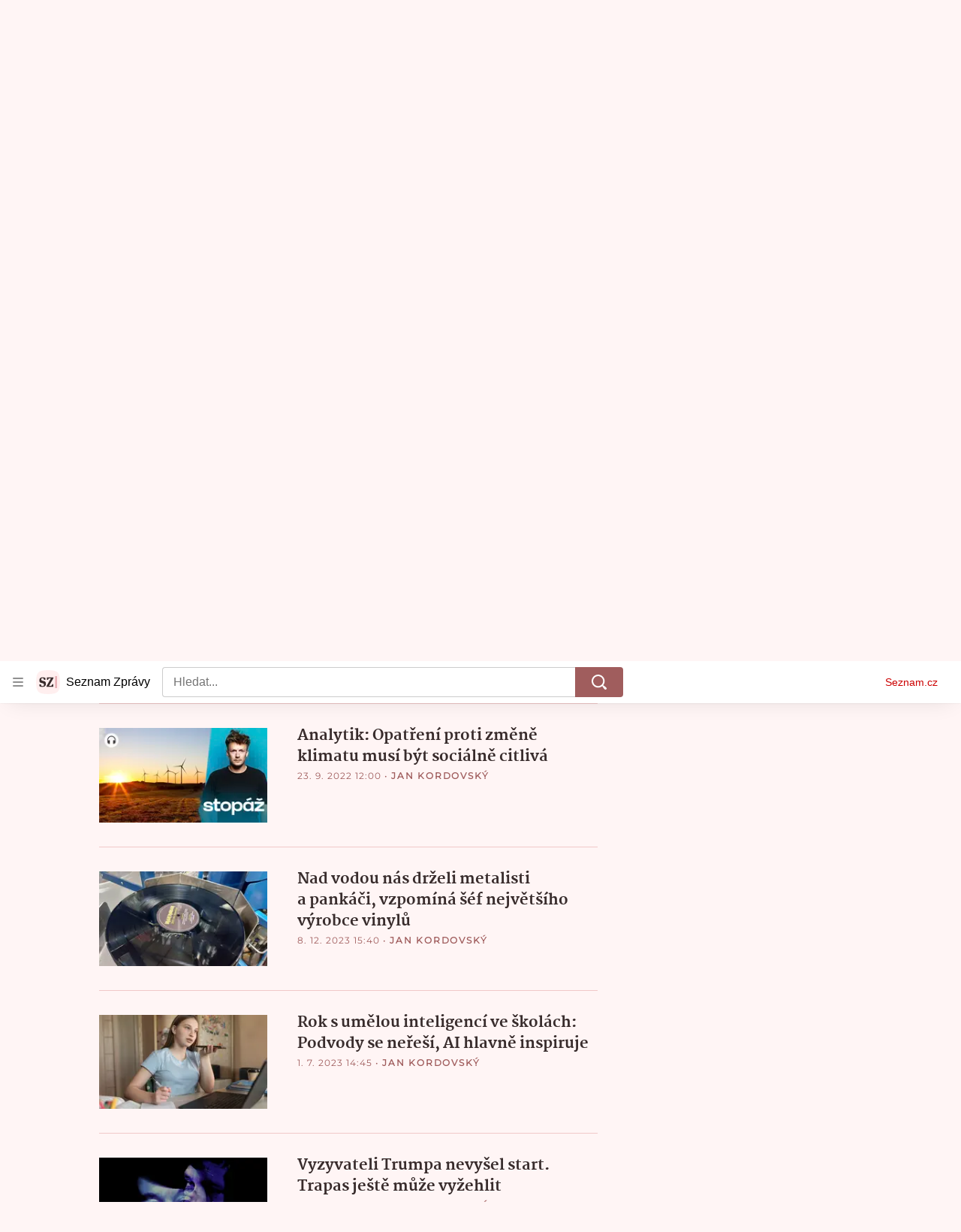

--- FILE ---
content_type: text/html; charset=utf-8
request_url: https://www.seznamzpravy.cz/sekce/audio-podcast-stopaz-266?timeline--pageItem=214959
body_size: 68646
content:
<!doctype html>
<html lang="cs"><head><link as="font" crossorigin="anonymous" href="https://d39-a.sdn.cz/d_39/c_static_oW_A/kPWmeC9soBDmlC1WqCeB505/3e10/martel-extrabold.woff2" rel="preload" type="font/woff2"/><link as="font" crossorigin="anonymous" href="https://d39-a.sdn.cz/d_39/c_static_oW_A/nOzqs9nZOdDqrDkVkCeB5OP/55e3/montserrat-regular-webfont.woff2" rel="preload" type="font/woff2"/><link as="font" crossorigin="anonymous" href="https://d39-a.sdn.cz/d_39/c_static_oW_A/kPWmeC9soBDmlC1WqCeB505/3e10/martel-regular.woff2" rel="preload" type="font/woff2"/><meta charSet="utf-8"/><meta content="IE=edge" http-equiv="X-UA-Compatible"/><meta name="theme-color" content="#fff5f5"/><title>Podcast Stopáž – týdenní pořad Jana Kordovského</title><link data-ima-meta rel="canonical" href="https://www.seznamzpravy.cz/sekce/audio-podcast-stopaz-266" /><link data-ima-meta rel="previewimage" href="https://d39-a.sdn.cz/d_39/c_img_gS_p/Gl6EP/stopazsz-sekce.jpeg?fl=cro,0,0,1920,1080%7Cres,1200,,1" /><meta data-ima-meta name="description" content="Stopáž – týdenní pořad Jana Kordovského. Souhrn nejdůležitějšího dění, analýza s redaktory Seznam Zpráv, glosy. To vše v 20 minutách.  " /><meta data-ima-meta name="keywords" content="" /><meta data-ima-meta name="robots" content="index, follow" /><meta data-ima-meta name="viewport" content="width=device-width, initial-scale=1, minimum-scale=1, viewport-fit=cover" /><meta data-ima-meta name="twitter:title" content="Stopáž - Seznam Zprávy" /><meta data-ima-meta name="twitter:description" content="Všechny články ze sekce Stopáž" /><meta data-ima-meta name="twitter:card" content="summary" /><meta data-ima-meta name="twitter:image" content="https://d39-a.sdn.cz/d_39/c_img_gS_p/Gl6EP/stopazsz-sekce.jpeg?fl=cro,0,0,1920,1080%7Cres,1200,,1" /><meta data-ima-meta name="twitter:url" content="https://www.seznamzpravy.cz/sekce/audio-podcast-stopaz-266" /><meta data-ima-meta property="og:title" content="Stopáž - Seznam Zprávy" /><meta data-ima-meta property="og:description" content="Všechny články ze sekce Stopáž" /><meta data-ima-meta property="og:type" content="website" /><meta data-ima-meta property="og:image" content="https://d39-a.sdn.cz/d_39/c_img_gS_p/Gl6EP/stopazsz-sekce.jpeg?fl=cro,0,0,1920,1080%7Cres,1200,,1" /><meta data-ima-meta property="og:url" content="https://www.seznamzpravy.cz/sekce/audio-podcast-stopaz-266" />
<link crossorigin="anonymous" rel="manifest" href="https://d39-a.sdn.cz/d_39/c_static_oW_A/nOzqs9nZOdBZAD9XJCeB4qy/fbe6/site.webmanifest">
<link crossorigin="anonymous" rel="icon" href="https://d39-a.sdn.cz/d_39/c_static_oW_A/nOzqs9nZOdBZAD9XJCeB4qy/fbe6/favicon.ico" sizes="32x32">
<link crossorigin="anonymous" rel="icon" href="https://d39-a.sdn.cz/d_39/c_static_oW_A/nOzqs9nZOdBZAD9XJCeB4qy/fbe6/favicon.svg" type="image/svg+xml">
<link crossorigin="anonymous" rel="apple-touch-icon" href="https://d39-a.sdn.cz/d_39/c_static_oW_A/nOzqs9nZOdBZAD9XJCeB4qy/fbe6/apple-touch-icon.png">
<link rel="preload" href="https://d39-a.sdn.cz/d_39/c_static_gX_F/vjMGM/seznam-zpravy-logo.svg" as="image" type="image/svg+xml">
<link rel="preload" href="https://d39-a.sdn.cz/d_39/c_static_gT_F/ioiCY/seznam-zpravy-icon.svg" as="image" type="image/svg+xml">
<link rel="preconnect" href="https://d94-a.sdn.cz" />
<link rel="preconnect" href="https://d795-a.sdn.cz" />
<link rel="preconnect" href="https://d39-a.sdn.cz" />
<link rel="preconnect" href="https://api-web.seznamzpravy.cz" />
<meta name="seznam-wmt" content=k7BcT9sYgTJQhBhcrzBOrTzdZO8M0fqg><link crossorigin="crossorigin" href="https://share.seznam.cz/report/zpravy/web" rel="preconnect"/><link crossorigin="crossorigin" href="https://api-web.seznamzpravy.cz/v1" rel="preconnect"/><link as="style" href="//d39-a.sdn.cz/d_39/c_static_p7_A/kOzkBkwYBTxrzzQBjFjeHH7/8418/static/css/app.002aeaeae17896e7.css" rel="preload" type="text/css" /><link href="//d39-a.sdn.cz/d_39/c_static_p7_A/kOzkBkwYBTxrzzQBjFjeHH7/8418/static/css/app.002aeaeae17896e7.css" rel="stylesheet" onerror="this.onerror=null;this.href='/pro/static/css/app.002aeaeae17896e7.css';" /><script id="ima-revival-settings">(function (root) {
      root.$Debug = false;
      root.$IMA = root.$IMA || {};
      $IMA.SPA = false;
      $IMA.SPAPrefetch = false;
      $IMA.$PublicPath = "//d39-a.sdn.cz/d_39/c_static_p7_A/kOzkBkwYBTxrzzQBjFjeHH7/8418/";
      $IMA.$RequestID = "mkwht3tk-1dm.0hok3ft-f42d9818-a2e0-4de9-a27a-08d09ea4f91d";
      $IMA.$Language = "cs";
      $IMA.$Env = "prod";
      $IMA.$Debug = false;
      $IMA.$Version = "17.0.0";
      $IMA.$App = {"externalApiUrl":"https://api-web.seznamzpravy.cz/v1","features":{"allowedABTests":true,"disableStaticContentSandbox":false,"discussionLide":true,"noIndex":false,"isWebPSupported":true,"isAvifSupported":false},"scrambleCss":{"hashTable":[["hide","tpl","ogm","el","atm","increasing","focus","mol","grey","animate","twitter","ribbon","page"],["scroll-bars","royalty-header","article-layout","content","button-primary","article-card__container","article-card__media","article-card__content","article-card__title","headline","article-card__container--is-advert","article-card__meta-information","link","specificity-override","background-container","background-container--white","background-container--red","component-title","headline-h2","component-title--has-line-after","component-title--has-line-before","button","ellipsis--single-line","ellipsis--multi-line","ellipsis--multi-line-2","ellipsis--multi-line-3","ellipsis--multi-line-4","ellipsis--multi-line-6","font-family--secondary","label--red","label--brown","label--pink","no-scroll","position-relative","text__generous--secondary","overflow","loaded","responsive","placeholder","fill","loader","loader-animation","loader-animation-black","loader-animation-white","layout-responsive","layout-fill","image","loader-center","crossdomain-service","crossdomain-service__icon","text-decorator__style--bold","text-decorator__style--italic","text-decorator__style--subscript","text-decorator__style--superscript","text-decorator__style--underline","accessibility-header","avatar__icon","icon-mask__border","avatar","icon_author-placeholder","icon_author-placeholder--light","facebook-share","facebook-share__icon","icon","info-link","label","link-icon","lock--unlocked","lock--locked","lock--unavailable","login-restricted","login-restricted__dialog","login-restricted__dialog__button","login-restricted__dialog__icon","login-restricted__dialog__text","video-media-item","video-media-item__player-container","pixel","toggle","visible","toggle--disabled","toggle__switch","toggle__input","tts-play-btn","tts-play-btn__play-btn","tts-play-btn__pause-btn","tts-play-btn__advert","tts-play-btn__duration","tts-info","tts-info__icon","tts-info__login-link","twitter-share","twitter-share__icon","video-expired-poster","video-expired-poster__expire-message-container","video-expired-poster__expire-message-icon","video-expired-poster__expire-message-text","video-loading-poster","video-loading-poster--regression","coin","coin__shadow","coin__reflection","coin--secondary","merkur-error","merkur-error__text","merkur-error__button","merkur-error__debug","merkur-placeholder","merkur-placeholder__loader","specificity","iframe-player","iframe-player__iframe","avatar-with-lock__lock","avatar-with-lock","lock","content-access-button__disabled","content-access-button__link","dialog-wrapper","discussion-link","discussion-link__icon","info-bubble","info-bubble__inside","info-bubble__icon","info-bubble__text","info-paragraph","info-paragraph__icon","screen-reader","image-placeholder--rounded-corners","image-placeholder--circular","text-placeholder","text-placeholder--big","text-placeholder--medium","text-placeholder--small","text-placeholder--w-100-p","text-placeholder--w-80-p","text-placeholder--w-60-p","text-placeholder--w-40-p","text-placeholder--w-15-p","seznam-like-button","seznam-subscribe-button","seznam-discussion-link","seznam-discussion-link__icon","seznam-discussion-link__count","expand-button","expand-button-disabled","headline-h1","headline-h3","headline-h4","headline-h5","media-item-image","media-item-image-caption","media-item-image-caption-box","media-item-image-caption-text","media-item-image-overlay-text","media-item-image-overlay-text-highlight","paragraph","paragraph-align-right","merkur-error__button--disabled","image-placeholder--color-dark","image-placeholder--color-light","image-placeholder--color-medium","text-placeholder--color-dark","text-placeholder--color-light","text-placeholder--color-medium","live-label","live-label__dot","live-label__text","advert-content","advert-container","advert","gambling-warning","gambling-warning__icon","gambling-warning__text","native-advert-wrapper","rich-content--for-article","banner__link","banner__commercial-title","banner__tag","banner__tag-title","banner__caption-text","banner__caption-author","embed","embed__accessibility","embed__accessibility--bottom","embed--fixed-height","iframe","figure__caption--hidden","figure__caption-author","figure__paid-content","media-item-image-events","figure","xpc-product","xpc-product__inactive-product","xpc-product_active-product-info__prompt-text","xpc-product_active-product-info__teaser","xpc-product_active-product-info__login-link","xpc-product_active-product-info__title","content-access-button","gallery__preview-main-image","gallery__preview-bar","gallery__preview-image","gallery__preview-image-last","gallery__preview-background","gallery__preview-foreground","gallery__preview-rest-container","gallery__preview-rest","gallery__preview-rest-icon","gallery__image-link","gallery__image-container","gallery__images-container","gallery__advert-container","gallery__expanded-container","figure__media","link-box","link-box__link","link-box__icon","link-box__text","list","li","list-ol","login-restriction-wrapper","login-restriction-wrapper__cover","login-restriction-wrapper__dialog","login-restriction-wrapper__text","login-restriction-wrapper__button","podcast-embed","podcast-embed_placeholder","podcast-embed_placeholder__header","podcast-embed_placeholder__image","podcast-embed_placeholder__play-button","poll__answer","poll__answer-text","poll__answer-result","poll__answer-percent","poll__login","poll__login-link","poll__login-icon","poll__progress-bar","poll__progress-bar-container","poll__progress-bar-block","poll__progress-bar-hundred","poll__progress-bar-thirty","poll__progress-bar-ten","poll__progress-bar-five","poll__progress-bar-one","poll__progress-bar-point-three","poll__progress-bar-point-one","poll--disabled","quiz__question","quiz__question__title","quiz__submit-wrapper","quiz__submit-button","quiz__evaluation","quiz__evaluation__title","quiz__evaluation__description","quiz__evaluation__image","quiz__evaluation__share-buttons","quiz","quiz__form--evaluated","quiz-answer__title","quiz__question__title-image","quiz-answer","quiz-answer__label","quiz-answer__radiowrapper","icon__article-molecules-radio-button","icon__article-molecules-radio-button__dot","icon__article-molecules-radio-button__border","quiz-answer__textwrapper","quiz-answer__description","quiz-answer__text-image","quiz-answer__answer-icon","icon__article-molecules-check","quiz-answer--answered","quiz-answer--correct","quiz-answer--incorrect","show-all-button","show-all-button__button","static-content__iframe-container","table","table__table","table__cell--bold","table__cell--underline","table__cell--italic","table__cell--text-left","table__cell--text-center","table__cell--text-right","video-gallery__button","video-gallery__count","video-gallery__media-image-container","video-gallery__media-image-container--selected","video-gallery__media-label","video-gallery__media-title","video-gallery__media-source","video-gallery__scroll","video-gallery__thumb","video-gallery__thumb--selected","video-gallery__media-image","video-gallery__thumbs","video-gallery__thumbs-container","video-gallery__time","video-gallery__title","video-gallery__arrow","video-gallery__scroll--next","author_content","author_content__info-wrapper","author_content--indented","author_photos","author_photos__photo","author_subscribe-btn-modal","author_subscribe-btn-modal__btn","author_subscribe-btn-modal__icon","author_subscribe-btn-modal__modal","author-badge","author-badge__name","author-badge__photo","author-badge__role","seznam-recommends-item","seznam-recommends-item__link","seznam-recommends-item__text-box","seznam-recommends-item__title","seznam-recommends-item__image","seznam-recommends-item__image-sizer","seznam-recommends-item__service-name","seznam-recommends-item__additional-type","seznam-recommends-item__label--is-advert","seznam-recommends-item__label--is-service","seznam-recommends-item__label-link","donate","donate__button","donate__button-icon","donate__question-mark","donate-promo","donate-promo__icon","donate-promo__content","donate-promo__text","dropdown-list","dropdown-list_options-wrapper","dropdown-list_option-item","dropdown-list_option-item__link","collapsible","collapsible__summary","collapsible__icon","","epub-dialog","epub-dialog__content","epub-dialog__headline","epub-dialog__icon","epub-dialog__close","epub-dialog__button","kindle-email-form","kindle-email-form__input","kindle-email-form__input--invalid","kindle-email-form__invalid","kindle-email-form__button","carousel__panel","carousel__container","carousel__container--moving","carousel__controls","carousel__controls--hidden","carousel__controls-prev","carousel__controls-next","carousel__item","carousel__item-wrapper","carousel__item-title","carousel__dot-navigation","carousel__dot-navigation-item","carousel__dot-navigation-item--active","carousel__slide-counter","carousel","lightbox","lightbox__list","lightbox__list-image","lightbox__caption","lightbox__caption--hidden","lightbox__caption-text","lightbox__caption-author","lightbox__controls","lightbox__controls-text","lightbox__controls-button","lightbox__controls-button--hidden","lightbox__controls-button--previous","lightbox__controls-button--next","lightbox__item-image","lock-label","login-wall-dialog-content","login-wall-dialog-content__icon","login-wall-dialog-content__title","login-wall-dialog-content__register","login-wall-dialog-content__register-link","paid-dialog-content","paid-dialog-content__icon","restricted-content-dialog","restricted-content-dialog--align-to-top","restricted-content-dialog--align-to-bottom","restricted-content-dialog--fix-to-window","restricted-content-dialog--static","restricted-content","xpc-product_active-product-info__author","xpc-product_active-product-info__description","xpc-product_active-product-info__unlocked","xpc-product_active-product-info__unlocked-icon","xpc-product_active-product-info__unlocked-text","xpc-product__loader-teaser","seo-footer","seo-footer__group","seo-footer__item","seo-footer__link","seo-footer__list","seo-footer__logo","seo-footer__separator","seo-footer__title","seo-footer__group--additional","epub-button","epub-button__icon","epub-button__button","epub-button__dropdown","dropdown-list__option","dropdown-list__option-link","dropdown-list--open","epub-button__shade","social-share-buttons","social-share-buttons__share-button","icon__atoms-facebook","icon__atoms-twitter","social-share-popover","social-share-popover__icon","social-share-popover__button","social-share-popover__dropdown","subscription-placeholder","subscription-placeholder__headline","subscription-placeholder__headline--no-image","subscription-placeholder__picture","subscription-placeholder__login","shared-timeline__title","shared-timeline__articles-wrapper","shared-timeline-item__link","shared-timeline-item__media","shared-timeline-item__title","shared-timeline-item__bottom-gradient","assign-email","assign-email__button","assign-email__diff-acc-prompt","edit-link","restriction-wrapper","restriction-wrapper__embed-cover","facebook-post","tiktok-post__wrapper","article-timeline","article-timeline-advert","article-timeline-commercial","article-content","rich-content","self-promo","advert--mobile-square","timeline-item--advert-mobile-square","advert-mobile-square","advert-mobile-square-640","gallery","figure__caption","list-ul","poll","poll__question","poll__title","poll__votes-count","quote","quote__author","quote__date","quote__footer","quote__quote","quiz__form","quiz__encouragement-to-submit","quiz__encouragement-to-share","quiz__evaluation__results","table__cell","table__cell--predefined-style-0","table__cell--predefined-style-1","table__cell--predefined-style-3","table__cell--predefined-style-4","author--multiple-authors","author_names","author_names__name","icon_author-placeholder--dark","footer-items_list-item","merkur-widget","subscription-placeholder__login--disabled","instagram-post","twitter-tweet","tweet","article-card__intro","article-card__meta-information--placeholder-mode","article-card__story-latest-posts","article-card__story-post-item","article-card__story-post-item-time","article-card__story-post-item-link","article-card__story-post-item-title","article-card__story-posts-timeline-link","card-meta","card-meta__authors-wrapper","author","crossdomain-document-link","document-links","document-links__title","document-link","document-meta","document-meta__tags","document-meta__tags--left-side","document-meta__tags--right-side","documents-list","documents-list__document","documents-list__icon","documents-list__document-title","empty-space","empty-space-1","empty-space-2","empty-space-4","empty-space-8","empty-space-16","empty-space-32","infobox","post-card","poll-wrapper","timeline-advert__image","timeline-advert__image-fill","timeline-advert__info","timeline-advert__info-icon","timeline-advert__info-text","timeline-story-advert","post-card__meta-information","post-card__title","post-card__content","post-card__title--is-in-story","post-card__title--is-not-in-story","post-card__rich-content","post-card__story-article-link","post-card--is-not-in-story","logo","timeline-item","timeline-item--with-tags","timeline-item__head","timeline-item--story","timeline-item__body","timeline-item--placeholder","timeline-separator","advert-layout","advert-sticky","advert-skyscraper","advert-sponsor","advert-really-sticky","advert-not-available","advert-align-to-top","advert-align-to-bottom","advert-fix-to-window","royalty-sidebar","advert-adaptable","advert-repeating","branding-static-advert","branding-static-advert-sklik","advert-leaderboard","advert-branding","branding-sizer--auto","document-summary","document-summary__ai-model","document-summary__first-line","document-summary__info","document-summary__info-icon","document-summary__title","text-to-speech","text-to-speech--active","text-to-speech__width-container","text-to-speech__close-button","article-author","article-author__authors-labels","article-author__info-paragraph","article-author__","article-author__button-slot-before","article-author__button-slot-after","article-author__social-wrapper","article-author__tts-wrapper","article-author-header","article-author-header--two-rows","article-author-header--large-author","article-author-header__top","article-author-header__top--column","article-author-header__top--row","article-author-header__top--multiple-authors","article-author-header__authors-labels","article-author-header__labels","article-author-header__button-slot-before","article-author-header__button-slot-after","article-author-header__social-wrapper","article-author-header__tts-wrapper","article-author-header__avatar","article-author-header__name","article-author-header__role","article-author-header__large-authors-labels","authors-directory_author-breadcrumbs","authors-directory_author-breadcrumbs__title","authors-directory_author-breadcrumbs__letter","authors-directory_author-breadcrumbs__letter--link","authors-directory_author-breadcrumbs__letter--active","author-box","author-box__photo","author-box__actions","author-box__name","author-box__social-links","author-box__social-link","author-box__paragraph","author-box__role","author-box__bio","author-box__right-top-container","author-box__right-container","author-box__photo-with-border","icon-mask","authors-directory","authors-directory__list","breadcrumb-navigation","breadcrumb-navigation__link","seznam-recommends__content","native-advert","seznam-recommends__item","headline--left","headline--center","headline--right","debug","author-xpc-products__section-title","seo-footer__seznam-logo","share-bar","share-bar__bubble","share-bar__bubble--without-like-button","share-bar__like","share-bar__discussion","share-bar__left","share-bar__right","share-bar__share","share-bar__share-buttons","share-bar__text","share-bar__text--hidden-on-mobile","subscribe","subscribe__button","subscribe-info","szn-discussion","related-tags__title","related-tags__item","related-tags__tag","leaderboard-timeline","shared-timeline__article","shared-timeline__item-placeholder","skyscraper-timeline","age-restriction-dialog","age-restriction-dialog__wrapper","age-restriction-dialog__arrow","age-restriction-dialog__body","age-restriction-dialog__body--storybook","age-restriction-dialog__content","age-restriction-dialog__logo","age-restriction-dialog__title","age-restriction-dialog_login-link","age-restriction-dialog_login-link__info","age-restriction-dialog_login-link__info-link","branding-layout","branding-loader","branding-sizer","branding-advert-code-iframe","branding-advert-creative","branding-advert-creative-background","branding-advert-iframe","branding-advert-iframe-2000","branding-page-content","branding-is-branding-shown","branding-narrow","branding__paw-container","advert-static","advert-article-sklik-outstream","article-perex","content__empty","gallery__preview-container","social-like","main-media","main-media__container","seznam-recommends","merkur","merkur-slot","service__icon-label","related-tags","branding","branding-advert","old-branding-advert","royalty-layout","king-mainHeader","branding-advert-narrow","king-top-content","king-middle-content","king-bottom-content","king-mainFooter","king-container","king-sidebar","actual-box","actual-box--mobile","actual-box__title","actual-box__item","actual-box__item-date","actual-box__item-body","actual-box__item-content","actual-box__item-media","actual-box__item-title","actual-box__section-link","article-header","article-header__title","article-backlink","article-backlink__arrow","article-backlink__link","article-offer","article-offer__article","article-offer__article-title","author-list","author-list__content","breadcrumb-navigation-wrapper--horizontal-line-separator","date-of-publication","date-of-publication__item","date-of-publication__date","date-of-publication__updated","desktop-menu","desktop-menu__","desktop-menu__item","desktop-menu__item--active","desktop-menu__list-container","desktop-menu__list","desktop-menu__list--bottom","desktop-menu__title","desktop-menu__list--top","desktop-menu__row","desktop-menu__row--bottom","desktop-menu__top-container","desktop-menu__logo","desktop-menu__select","desktop-menu__dropdown-list-options-wrapper","e-box","e-box__container","e-box__caption","e-box__text-box","e-box__top-article-title","e-box__top-article-title--placeholder","e-box__info-container","e-box__info","e-box__info--placeholder","e-box__meta","e-box__bottom-articles","e-box__article-cell","e-box__perex","e-box__seznam-native-caption-sizer","e-box__section-link-container","e-box__section-link","e-box__title-container","e-box__child-sections","e-box__child-section","error-disclaimer","error-disclaimer-close","error-disclaimer-clipboard-message","error-disclaimer-error-log","footer","footer__container","footer__link-list","footer__copyright-protected","footer__copyright-companies","footer__copyright-description","footer__socials-intro","footer__social-link-list","footer__social-link","footer__social-icon","footer__store-link","footer__store-link--ios","footer__store-icon","footer__store-icon--android","header","header--desktop-menu","horizontal-timeline","horizontal-timeline__content","horizontal-timeline__item","horizontal-timeline__item-media","horizontal-timeline__item-media-link","horizontal-timeline__item-content","horizontal-timeline__item-title","horizontal-timeline__item-title-link","horizontal-timeline__item-author","medium","related-documents","document-timeline","timeline_expand","timeline_expand--disabled","timeline_expand--prev","document-timeline--story","video-native","top-story","top-story__meta","top-story__authors","top-story__perex","top-story__author-placeholder","top-story__author-image-placeholder-container","top-story--placeholder","article-card","article-card__media-link","detail","error","error-content","error-title","error-text-content","error-footer","error-seznam","section","royalty-main","royalty-vendor-bottom","royalty-wideHeader","royalty-footer","king-content","king-sidebar-container","king-middle-container","royalty-branding","royalty-branding-bottom","header-topbar","advert-rectangle","king","headline-left","static-content","container","sklik"]]},"sznApiConfigs":{"currentEnv":[{"name":"zpravy","externalUrl":"https://api-web.seznamzpravy.cz/v1","apiExternalUrl":"https://api-external.seznamzpravy.cz/v1"},{"name":"novinky","externalUrl":"https://api-web.novinky.cz/v1","apiExternalUrl":"https://api-external.novinky.cz/v1"},{"name":"pocasi","externalUrl":"https://api-web.pocasi.seznam.cz/v1"},{"name":"weatherApi","externalUrl":"https://wapi.pocasi.seznam.cz/v2"},{"name":"xfeed","externalUrl":"https://api-web.clanky.seznam.cz/v1","apiExternalUrl":"https://api-external.clanky.seznam.cz/v1"},{"name":"super","externalUrl":"https://api-web.super.cz/v1","apiExternalUrl":"https://api-external.super.cz/v1"},{"name":"prozeny","externalUrl":"https://api-web.prozeny.cz/v1","apiExternalUrl":"https://api-external.prozeny.cz/v1"},{"name":"garaz","externalUrl":"https://api-web.garaz.cz/v1","apiExternalUrl":"https://api-external.garaz.cz/v1"},{"name":"sport","externalUrl":"https://api-web.sport.cz/v1","apiExternalUrl":"https://api-external.sport.cz/v1"},{"name":"blogy","externalUrl":"https://api-web.medium.seznam.cz/v1","apiExternalUrl":"https://api-external.medium.seznam.cz/v1"},{"name":"campus","externalUrl":"https://api-web.campus.seznamzpravy.cz/v1"},{"name":"seoApi","externalUrl":"https://share.seznam.cz/seoapi/public"},{"name":"xpc","externalUrl":"https://share.seznam.cz/xpc/v1/api/public"}],"prod":[{"name":"zpravy","externalUrl":"https://api-web.seznamzpravy.cz/v1","apiExternalUrl":"https://api-external.seznamzpravy.cz/v1"},{"name":"novinky","externalUrl":"https://api-web.novinky.cz/v1","apiExternalUrl":"https://api-external.novinky.cz/v1"},{"name":"pocasi","externalUrl":"https://api-web.pocasi.seznam.cz/v1"},{"name":"weatherApi","externalUrl":"https://wapi.pocasi.seznam.cz/v2"},{"name":"xfeed","externalUrl":"https://api-web.clanky.seznam.cz/v1","apiExternalUrl":"https://api-external.clanky.seznam.cz/v1"},{"name":"super","externalUrl":"https://api-web.super.cz/v1","apiExternalUrl":"https://api-external.super.cz/v1"},{"name":"prozeny","externalUrl":"https://api-web.prozeny.cz/v1","apiExternalUrl":"https://api-external.prozeny.cz/v1"},{"name":"garaz","externalUrl":"https://api-web.garaz.cz/v1","apiExternalUrl":"https://api-external.garaz.cz/v1"},{"name":"sport","externalUrl":"https://api-web.sport.cz/v1","apiExternalUrl":"https://api-external.sport.cz/v1"},{"name":"blogy","externalUrl":"https://api-web.medium.seznam.cz/v1","apiExternalUrl":"https://api-external.medium.seznam.cz/v1"},{"name":"campus","externalUrl":"https://api-web.campus.seznamzpravy.cz/v1"},{"name":"seoApi","externalUrl":"https://share.seznam.cz/seoapi/public"},{"name":"xpc","externalUrl":"https://share.seznam.cz/xpc/v1/api/public"}]},"userFlags":{"sbr":false}};
      $IMA.$Protocol = "https:";
      $IMA.$Host = "www.seznamzpravy.cz";
      $IMA.$Root = "";
      $IMA.$LanguagePartPath = "";
    })(typeof window !== 'undefined' && window !== null ? window : global);
    </script>
    <script>
      window.$IMA = window.$IMA || {};
      window.$IMA.Runner = {
        onError: function (error) {
          if (window.$Debug) {
            if (window.__IMA_HMR && window.__IMA_HMR.emitter) {
              window.__IMA_HMR.emitter.emit('error', { error: error });
            } else {
              console.error(error);
            }
          }

          fetch('https://share.seznam.cz/report/zpravy/web', {
            method: 'POST',
            headers: {
              'Content-Type': 'application/json'
            },
            body: JSON.stringify({
              $type: 'error:runner',
              referrer: document.referrer,
              url: location.href,
              params: {},
              name: error.name,
              message: error.message,
              stack: error.stack
            })
          });
        },
        onUnsupported: function () {
          fetch('https://share.seznam.cz/report/zpravy/web', {
            method: 'POST',
            headers: {
              'Content-Type': 'application/json'
            },
            body: JSON.stringify({
              $type: 'client:legacy',
              unsupported: true
            })
          });
        },
      };

      if (!window.fetch) {
        window.$IMA.Runner.scripts = ['https://d50-a.sdn.cz/d_50/c_static_gZ_D/fRbG8/js/fetch-polyfill.js'];
      }
    </script>
    <script id="ima-runner">(function (root) {
  /**
   * Simple es5-compatible Object.assign polyfill.
   * Credits goes to MDN.
   */
  function assign(target) {
    var to = Object(target);

    for (var index = 1; index < arguments.length; index++) {
      var nextSource = arguments[index];

      if (nextSource != null) {
        for (var nextKey in nextSource) {
          if (Object.prototype.hasOwnProperty.call(nextSource, nextKey)) {
            to[nextKey] = nextSource[nextKey];
          }
        }
      }
    }

    return to;
  }

  /**
   * $IMA.Runner can be completely overridden, so we have to shallow merge
   * potential existing object with the default runner.
   */
  root.$IMA = root.$IMA || {};
  root.$IMA.Runner = assign(
    {
      isEsVersion: false,
      scriptResources: JSON.parse('{\"scripts\":[[\"//d39-a.sdn.cz/d_39/c_static_p7_A/kOzkBkwYBTxrzzQBjFjeHH7/8418/static/js/app.bundle.e3266b9ee7205d23.js\",{\"async\":\"\",\"crossorigin\":\"anonymous\",\"fallback\":\"/pro/static/js/app.bundle.e3266b9ee7205d23.js\"}],[\"//d39-a.sdn.cz/d_39/c_static_p7_A/kOzkBkwYBTxrzzQBjFjeHH7/8418/static/js/locale/cs.9ca26c9e14dce918.js\",{\"async\":\"\",\"crossorigin\":\"anonymous\",\"fallback\":\"/pro/static/js/locale/cs.9ca26c9e14dce918.js\"}]],\"esScripts\":[[\"//d39-a.sdn.cz/d_39/c_static_p7_A/kOzkBkwYBTxrzzQBjFjeHH7/8418/static/js.es/app.bundle.1a0f932e700c9b0b.js\",{\"async\":\"\",\"crossorigin\":\"anonymous\",\"fallback\":\"/pro/static/js.es/app.bundle.1a0f932e700c9b0b.js\"}],[\"//d39-a.sdn.cz/d_39/c_static_p7_A/kOzkBkwYBTxrzzQBjFjeHH7/8418/static/js.es/locale/cs.b5b5b69c0260d2ad.js\",{\"async\":\"\",\"crossorigin\":\"anonymous\",\"fallback\":\"/pro/static/js.es/locale/cs.b5b5b69c0260d2ad.js\"}]]}'),
      scripts: [],
      loadedScripts: [],
      testScripts: {
        scripts: [
          // es2018 env test scripts
          'return typeof AbortController !== "undefined"',
          'return (() => { const o = { t: 1 }; return { ...o }; })() && (async () => ({}))() && !!Object.values',
        ],
        esScripts: [
          // es2024 env test scripts
          'return typeof Promise.withResolvers === "function"',
          'return typeof Object.groupBy === "function"',
        ]
      },

      /**
       * Handles creation of script elements and their injection to the DOM.
       * It also takes care of testing the browser environment and determining
       * what version should be loaded.
       */
      initScripts: function () {
        var runner = root.$IMA.Runner;
        var scriptsRoot = root.document.head;

        function testScript(snippet) {
          try {
            var fn = new Function(snippet);
            var result = fn();

            return !!result;
          } catch (e) {
            return false;
          }
        }

        /**
         * Handles script element creation and its insertion
         * to the dom (div#script element). Works with simple string
         * as src or ['src', { options }] format.
         */
        function createScript(source) {
          var scriptEl = root.document.createElement('script');

          if (typeof source === 'string') {
            scriptEl.src = source;
          } else {
            var src = source[0];
            var options = source[1];

            scriptEl.src = src;

            Object.keys(options).forEach(function (attr) {
              if (attr === 'fallback' && options.fallback) {
                scriptEl.onerror = function () {
                  var optionsCopy = {};

                  // Create options copy and skip fallback
                  Object.keys(options).forEach(function (attr) {
                    if (attr !== 'fallback') {
                      optionsCopy[attr] = options[attr];
                    }
                  });

                  createScript([options.fallback, optionsCopy]);
                };
              } else {
                scriptEl.setAttribute(attr, options[attr]);
              }
            });
          }

          scriptEl.onload = function () {
            runner.onLoad(source);
          };

          scriptsRoot.appendChild(scriptEl);
        }

        /**
         * Sets concrete scripts to the runner based on the currently
         * supported ecma script version. Fallback to legacy scripts if
         * there are no sources for the newer versions.
         */
        if (
          runner.scriptResources.esScripts &&
          runner.testScripts.esScripts.every(testScript)
          
        ) {
          runner.isEsVersion = true;
          Array.prototype.push.apply(runner.scripts, runner.scriptResources.esScripts);
        } else if (
          runner.scriptResources.scripts &&
          runner.testScripts.scripts.every(testScript)
        ) {
          Array.prototype.push.apply(runner.scripts, runner.scriptResources.scripts);
        } else {
          // Don't create scripts and execute runtime on unsupported environments.
          return runner.onUnsupported();
        }

        // Create script tags
        if (Array.isArray(runner.scripts)) {
          runner.scripts.forEach(createScript);
        }
      },

      /**
       * Executes the appropriate runtime based on the current
       * es environment after all scripts are loaded. The {esRuntime} and
       * {runtime} placeholders are replaced with the actual runtime code
       * at the build time.
       */
      run: function () {
        var runner = root.$IMA.Runner;

        try {
          /**
           * We need to wrap both runtime codes in a string and execute the function
           * since the code can contain some legacy incompatible syntax, which would
           * break the legacy (not supported) JS interpreters.
           */
          if (runner.isEsVersion) {
            new Function('/******/ (() => { // webpackBootstrap\n/******/ \t\"use strict\";\n/******/ \tvar __webpack_modules__ = ({});\n/************************************************************************/\n/******/ \t// The module cache\n/******/ \tvar __webpack_module_cache__ = {};\n/******/ \t\n/******/ \t// The require function\n/******/ \tfunction __webpack_require__(moduleId) {\n/******/ \t\t// Check if module is in cache\n/******/ \t\tvar cachedModule = __webpack_module_cache__[moduleId];\n/******/ \t\tif (cachedModule !== undefined) {\n/******/ \t\t\treturn cachedModule.exports;\n/******/ \t\t}\n/******/ \t\t// Create a new module (and put it into the cache)\n/******/ \t\tvar module = __webpack_module_cache__[moduleId] = {\n/******/ \t\t\tid: moduleId,\n/******/ \t\t\tloaded: false,\n/******/ \t\t\texports: {}\n/******/ \t\t};\n/******/ \t\n/******/ \t\t// Execute the module function\n/******/ \t\t__webpack_modules__[moduleId].call(module.exports, module, module.exports, __webpack_require__);\n/******/ \t\n/******/ \t\t// Flag the module as loaded\n/******/ \t\tmodule.loaded = true;\n/******/ \t\n/******/ \t\t// Return the exports of the module\n/******/ \t\treturn module.exports;\n/******/ \t}\n/******/ \t\n/******/ \t// expose the modules object (__webpack_modules__)\n/******/ \t__webpack_require__.m = __webpack_modules__;\n/******/ \t\n/************************************************************************/\n/******/ \t/* webpack/runtime/chunk loaded */\n/******/ \t(() => {\n/******/ \t\tvar deferred = [];\n/******/ \t\t__webpack_require__.O = (result, chunkIds, fn, priority) => {\n/******/ \t\t\tif(chunkIds) {\n/******/ \t\t\t\tpriority = priority || 0;\n/******/ \t\t\t\tfor(var i = deferred.length; i > 0 && deferred[i - 1][2] > priority; i--) deferred[i] = deferred[i - 1];\n/******/ \t\t\t\tdeferred[i] = [chunkIds, fn, priority];\n/******/ \t\t\t\treturn;\n/******/ \t\t\t}\n/******/ \t\t\tvar notFulfilled = Infinity;\n/******/ \t\t\tfor (var i = 0; i < deferred.length; i++) {\n/******/ \t\t\t\tvar [chunkIds, fn, priority] = deferred[i];\n/******/ \t\t\t\tvar fulfilled = true;\n/******/ \t\t\t\tfor (var j = 0; j < chunkIds.length; j++) {\n/******/ \t\t\t\t\tif ((priority & 1 === 0 || notFulfilled >= priority) && Object.keys(__webpack_require__.O).every((key) => (__webpack_require__.O[key](chunkIds[j])))) {\n/******/ \t\t\t\t\t\tchunkIds.splice(j--, 1);\n/******/ \t\t\t\t\t} else {\n/******/ \t\t\t\t\t\tfulfilled = false;\n/******/ \t\t\t\t\t\tif(priority < notFulfilled) notFulfilled = priority;\n/******/ \t\t\t\t\t}\n/******/ \t\t\t\t}\n/******/ \t\t\t\tif(fulfilled) {\n/******/ \t\t\t\t\tdeferred.splice(i--, 1)\n/******/ \t\t\t\t\tvar r = fn();\n/******/ \t\t\t\t\tif (r !== undefined) result = r;\n/******/ \t\t\t\t}\n/******/ \t\t\t}\n/******/ \t\t\treturn result;\n/******/ \t\t};\n/******/ \t})();\n/******/ \t\n/******/ \t/* webpack/runtime/compat get default export */\n/******/ \t(() => {\n/******/ \t\t// getDefaultExport function for compatibility with non-harmony modules\n/******/ \t\t__webpack_require__.n = (module) => {\n/******/ \t\t\tvar getter = module && module.__esModule ?\n/******/ \t\t\t\t() => (module[\'default\']) :\n/******/ \t\t\t\t() => (module);\n/******/ \t\t\t__webpack_require__.d(getter, { a: getter });\n/******/ \t\t\treturn getter;\n/******/ \t\t};\n/******/ \t})();\n/******/ \t\n/******/ \t/* webpack/runtime/define property getters */\n/******/ \t(() => {\n/******/ \t\t// define getter functions for harmony exports\n/******/ \t\t__webpack_require__.d = (exports, definition) => {\n/******/ \t\t\tfor(var key in definition) {\n/******/ \t\t\t\tif(__webpack_require__.o(definition, key) && !__webpack_require__.o(exports, key)) {\n/******/ \t\t\t\t\tObject.defineProperty(exports, key, { enumerable: true, get: definition[key] });\n/******/ \t\t\t\t}\n/******/ \t\t\t}\n/******/ \t\t};\n/******/ \t})();\n/******/ \t\n/******/ \t/* webpack/runtime/ensure chunk */\n/******/ \t(() => {\n/******/ \t\t__webpack_require__.f = {};\n/******/ \t\t// This file contains only the entry chunk.\n/******/ \t\t// The chunk loading function for additional chunks\n/******/ \t\t__webpack_require__.e = (chunkId) => {\n/******/ \t\t\treturn Promise.all(Object.keys(__webpack_require__.f).reduce((promises, key) => {\n/******/ \t\t\t\t__webpack_require__.f[key](chunkId, promises);\n/******/ \t\t\t\treturn promises;\n/******/ \t\t\t}, []));\n/******/ \t\t};\n/******/ \t})();\n/******/ \t\n/******/ \t/* webpack/runtime/get javascript chunk filename */\n/******/ \t(() => {\n/******/ \t\t// This function allow to reference async chunks\n/******/ \t\t__webpack_require__.u = (chunkId) => {\n/******/ \t\t\t// return url for filenames not based on template\n/******/ \t\t\tif (chunkId === \"vendors\") return \"static/js.es/chunk.\" + chunkId + \".9e0a184b4d4115e3.js\";\n/******/ \t\t\t// return url for filenames based on template\n/******/ \t\t\treturn undefined;\n/******/ \t\t};\n/******/ \t})();\n/******/ \t\n/******/ \t/* webpack/runtime/get mini-css chunk filename */\n/******/ \t(() => {\n/******/ \t\t// This function allow to reference async chunks\n/******/ \t\t__webpack_require__.miniCssF = (chunkId) => {\n/******/ \t\t\t// return url for filenames based on template\n/******/ \t\t\treturn undefined;\n/******/ \t\t};\n/******/ \t})();\n/******/ \t\n/******/ \t/* webpack/runtime/hasOwnProperty shorthand */\n/******/ \t(() => {\n/******/ \t\t__webpack_require__.o = (obj, prop) => (Object.prototype.hasOwnProperty.call(obj, prop))\n/******/ \t})();\n/******/ \t\n/******/ \t/* webpack/runtime/load script */\n/******/ \t(() => {\n/******/ \t\tvar inProgress = {};\n/******/ \t\tvar dataWebpackPrefix = \"zpravy-web:\";\n/******/ \t\t// loadScript function to load a script via script tag\n/******/ \t\t__webpack_require__.l = (url, done, key, chunkId) => {\n/******/ \t\t\tif(inProgress[url]) { inProgress[url].push(done); return; }\n/******/ \t\t\tvar script, needAttach;\n/******/ \t\t\tif(key !== undefined) {\n/******/ \t\t\t\tvar scripts = document.getElementsByTagName(\"script\");\n/******/ \t\t\t\tfor(var i = 0; i < scripts.length; i++) {\n/******/ \t\t\t\t\tvar s = scripts[i];\n/******/ \t\t\t\t\tif(s.getAttribute(\"src\") == url || s.getAttribute(\"data-webpack\") == dataWebpackPrefix + key) { script = s; break; }\n/******/ \t\t\t\t}\n/******/ \t\t\t}\n/******/ \t\t\tif(!script) {\n/******/ \t\t\t\tneedAttach = true;\n/******/ \t\t\t\tscript = document.createElement(\'script\');\n/******/ \t\t\n/******/ \t\t\t\tscript.charset = \'utf-8\';\n/******/ \t\t\t\tif (__webpack_require__.nc) {\n/******/ \t\t\t\t\tscript.setAttribute(\"nonce\", __webpack_require__.nc);\n/******/ \t\t\t\t}\n/******/ \t\t\t\tscript.setAttribute(\"data-webpack\", dataWebpackPrefix + key);\n/******/ \t\t\n/******/ \t\t\t\tscript.src = url;\n/******/ \t\t\t}\n/******/ \t\t\tinProgress[url] = [done];\n/******/ \t\t\tvar onScriptComplete = (prev, event) => {\n/******/ \t\t\t\t// avoid mem leaks in IE.\n/******/ \t\t\t\tscript.onerror = script.onload = null;\n/******/ \t\t\t\tclearTimeout(timeout);\n/******/ \t\t\t\tvar doneFns = inProgress[url];\n/******/ \t\t\t\tdelete inProgress[url];\n/******/ \t\t\t\tscript.parentNode && script.parentNode.removeChild(script);\n/******/ \t\t\t\tdoneFns && doneFns.forEach((fn) => (fn(event)));\n/******/ \t\t\t\tif(prev) return prev(event);\n/******/ \t\t\t}\n/******/ \t\t\tvar timeout = setTimeout(onScriptComplete.bind(null, undefined, { type: \'timeout\', target: script }), 120000);\n/******/ \t\t\tscript.onerror = onScriptComplete.bind(null, script.onerror);\n/******/ \t\t\tscript.onload = onScriptComplete.bind(null, script.onload);\n/******/ \t\t\tneedAttach && document.head.appendChild(script);\n/******/ \t\t};\n/******/ \t})();\n/******/ \t\n/******/ \t/* webpack/runtime/make namespace object */\n/******/ \t(() => {\n/******/ \t\t// define __esModule on exports\n/******/ \t\t__webpack_require__.r = (exports) => {\n/******/ \t\t\tif(typeof Symbol !== \'undefined\' && Symbol.toStringTag) {\n/******/ \t\t\t\tObject.defineProperty(exports, Symbol.toStringTag, { value: \'Module\' });\n/******/ \t\t\t}\n/******/ \t\t\tObject.defineProperty(exports, \'__esModule\', { value: true });\n/******/ \t\t};\n/******/ \t})();\n/******/ \t\n/******/ \t/* webpack/runtime/node module decorator */\n/******/ \t(() => {\n/******/ \t\t__webpack_require__.nmd = (module) => {\n/******/ \t\t\tmodule.paths = [];\n/******/ \t\t\tif (!module.children) module.children = [];\n/******/ \t\t\treturn module;\n/******/ \t\t};\n/******/ \t})();\n/******/ \t\n/******/ \t/* webpack/runtime/publicPath */\n/******/ \t(() => {\n/******/ \t\t__webpack_require__.p = \"/pro/\";\n/******/ \t})();\n/******/ \t\n/******/ \t/* webpack/runtime/jsonp chunk loading */\n/******/ \t(() => {\n/******/ \t\t// no baseURI\n/******/ \t\t\n/******/ \t\t// object to store loaded and loading chunks\n/******/ \t\t// undefined = chunk not loaded, null = chunk preloaded/prefetched\n/******/ \t\t// [resolve, reject, Promise] = chunk loading, 0 = chunk loaded\n/******/ \t\tvar installedChunks = {\n/******/ \t\t\t\"runtime\": 0\n/******/ \t\t};\n/******/ \t\t\n/******/ \t\t__webpack_require__.f.j = (chunkId, promises) => {\n/******/ \t\t\t\t// JSONP chunk loading for javascript\n/******/ \t\t\t\tvar installedChunkData = __webpack_require__.o(installedChunks, chunkId) ? installedChunks[chunkId] : undefined;\n/******/ \t\t\t\tif(installedChunkData !== 0) { // 0 means \"already installed\".\n/******/ \t\t\n/******/ \t\t\t\t\t// a Promise means \"currently loading\".\n/******/ \t\t\t\t\tif(installedChunkData) {\n/******/ \t\t\t\t\t\tpromises.push(installedChunkData[2]);\n/******/ \t\t\t\t\t} else {\n/******/ \t\t\t\t\t\tif(\"runtime\" != chunkId) {\n/******/ \t\t\t\t\t\t\t// setup Promise in chunk cache\n/******/ \t\t\t\t\t\t\tvar promise = new Promise((resolve, reject) => (installedChunkData = installedChunks[chunkId] = [resolve, reject]));\n/******/ \t\t\t\t\t\t\tpromises.push(installedChunkData[2] = promise);\n/******/ \t\t\n/******/ \t\t\t\t\t\t\t// start chunk loading\n/******/ \t\t\t\t\t\t\tvar url = __webpack_require__.p + __webpack_require__.u(chunkId);\n/******/ \t\t\t\t\t\t\t// create error before stack unwound to get useful stacktrace later\n/******/ \t\t\t\t\t\t\tvar error = new Error();\n/******/ \t\t\t\t\t\t\tvar loadingEnded = (event) => {\n/******/ \t\t\t\t\t\t\t\tif(__webpack_require__.o(installedChunks, chunkId)) {\n/******/ \t\t\t\t\t\t\t\t\tinstalledChunkData = installedChunks[chunkId];\n/******/ \t\t\t\t\t\t\t\t\tif(installedChunkData !== 0) installedChunks[chunkId] = undefined;\n/******/ \t\t\t\t\t\t\t\t\tif(installedChunkData) {\n/******/ \t\t\t\t\t\t\t\t\t\tvar errorType = event && (event.type === \'load\' ? \'missing\' : event.type);\n/******/ \t\t\t\t\t\t\t\t\t\tvar realSrc = event && event.target && event.target.src;\n/******/ \t\t\t\t\t\t\t\t\t\terror.message = \'Loading chunk \' + chunkId + \' failed.\\n(\' + errorType + \': \' + realSrc + \')\';\n/******/ \t\t\t\t\t\t\t\t\t\terror.name = \'ChunkLoadError\';\n/******/ \t\t\t\t\t\t\t\t\t\terror.type = errorType;\n/******/ \t\t\t\t\t\t\t\t\t\terror.request = realSrc;\n/******/ \t\t\t\t\t\t\t\t\t\tinstalledChunkData[1](error);\n/******/ \t\t\t\t\t\t\t\t\t}\n/******/ \t\t\t\t\t\t\t\t}\n/******/ \t\t\t\t\t\t\t};\n/******/ \t\t\t\t\t\t\t__webpack_require__.l(url, loadingEnded, \"chunk-\" + chunkId, chunkId);\n/******/ \t\t\t\t\t\t} else installedChunks[chunkId] = 0;\n/******/ \t\t\t\t\t}\n/******/ \t\t\t\t}\n/******/ \t\t};\n/******/ \t\t\n/******/ \t\t// no prefetching\n/******/ \t\t\n/******/ \t\t// no preloaded\n/******/ \t\t\n/******/ \t\t// no HMR\n/******/ \t\t\n/******/ \t\t// no HMR manifest\n/******/ \t\t\n/******/ \t\t__webpack_require__.O.j = (chunkId) => (installedChunks[chunkId] === 0);\n/******/ \t\t\n/******/ \t\t// install a JSONP callback for chunk loading\n/******/ \t\tvar webpackJsonpCallback = (parentChunkLoadingFunction, data) => {\n/******/ \t\t\tvar [chunkIds, moreModules, runtime] = data;\n/******/ \t\t\t// add \"moreModules\" to the modules object,\n/******/ \t\t\t// then flag all \"chunkIds\" as loaded and fire callback\n/******/ \t\t\tvar moduleId, chunkId, i = 0;\n/******/ \t\t\tif(chunkIds.some((id) => (installedChunks[id] !== 0))) {\n/******/ \t\t\t\tfor(moduleId in moreModules) {\n/******/ \t\t\t\t\tif(__webpack_require__.o(moreModules, moduleId)) {\n/******/ \t\t\t\t\t\t__webpack_require__.m[moduleId] = moreModules[moduleId];\n/******/ \t\t\t\t\t}\n/******/ \t\t\t\t}\n/******/ \t\t\t\tif(runtime) var result = runtime(__webpack_require__);\n/******/ \t\t\t}\n/******/ \t\t\tif(parentChunkLoadingFunction) parentChunkLoadingFunction(data);\n/******/ \t\t\tfor(;i < chunkIds.length; i++) {\n/******/ \t\t\t\tchunkId = chunkIds[i];\n/******/ \t\t\t\tif(__webpack_require__.o(installedChunks, chunkId) && installedChunks[chunkId]) {\n/******/ \t\t\t\t\tinstalledChunks[chunkId][0]();\n/******/ \t\t\t\t}\n/******/ \t\t\t\tinstalledChunks[chunkId] = 0;\n/******/ \t\t\t}\n/******/ \t\t\treturn __webpack_require__.O(result);\n/******/ \t\t}\n/******/ \t\t\n/******/ \t\tvar chunkLoadingGlobal = globalThis[\"webpackChunkzpravy_web\"] = globalThis[\"webpackChunkzpravy_web\"] || [];\n/******/ \t\tchunkLoadingGlobal.forEach(webpackJsonpCallback.bind(null, 0));\n/******/ \t\tchunkLoadingGlobal.push = webpackJsonpCallback.bind(null, chunkLoadingGlobal.push.bind(chunkLoadingGlobal));\n/******/ \t})();\n/******/ \t\n/************************************************************************/\n/******/ \t\n/******/ \t\n/******/ })()\n;')();
          } else {
            new Function('/******/ (() => { // webpackBootstrap\n/******/ \t\"use strict\";\n/******/ \tvar __webpack_modules__ = ({});\n/************************************************************************/\n/******/ \t// The module cache\n/******/ \tvar __webpack_module_cache__ = {};\n/******/ \t\n/******/ \t// The require function\n/******/ \tfunction __webpack_require__(moduleId) {\n/******/ \t\t// Check if module is in cache\n/******/ \t\tvar cachedModule = __webpack_module_cache__[moduleId];\n/******/ \t\tif (cachedModule !== undefined) {\n/******/ \t\t\treturn cachedModule.exports;\n/******/ \t\t}\n/******/ \t\t// Create a new module (and put it into the cache)\n/******/ \t\tvar module = __webpack_module_cache__[moduleId] = {\n/******/ \t\t\tid: moduleId,\n/******/ \t\t\tloaded: false,\n/******/ \t\t\texports: {}\n/******/ \t\t};\n/******/ \t\n/******/ \t\t// Execute the module function\n/******/ \t\t__webpack_modules__[moduleId].call(module.exports, module, module.exports, __webpack_require__);\n/******/ \t\n/******/ \t\t// Flag the module as loaded\n/******/ \t\tmodule.loaded = true;\n/******/ \t\n/******/ \t\t// Return the exports of the module\n/******/ \t\treturn module.exports;\n/******/ \t}\n/******/ \t\n/******/ \t// expose the modules object (__webpack_modules__)\n/******/ \t__webpack_require__.m = __webpack_modules__;\n/******/ \t\n/************************************************************************/\n/******/ \t/* webpack/runtime/chunk loaded */\n/******/ \t(() => {\n/******/ \t\tvar deferred = [];\n/******/ \t\t__webpack_require__.O = (result, chunkIds, fn, priority) => {\n/******/ \t\t\tif(chunkIds) {\n/******/ \t\t\t\tpriority = priority || 0;\n/******/ \t\t\t\tfor(var i = deferred.length; i > 0 && deferred[i - 1][2] > priority; i--) deferred[i] = deferred[i - 1];\n/******/ \t\t\t\tdeferred[i] = [chunkIds, fn, priority];\n/******/ \t\t\t\treturn;\n/******/ \t\t\t}\n/******/ \t\t\tvar notFulfilled = Infinity;\n/******/ \t\t\tfor (var i = 0; i < deferred.length; i++) {\n/******/ \t\t\t\tvar [chunkIds, fn, priority] = deferred[i];\n/******/ \t\t\t\tvar fulfilled = true;\n/******/ \t\t\t\tfor (var j = 0; j < chunkIds.length; j++) {\n/******/ \t\t\t\t\tif ((priority & 1 === 0 || notFulfilled >= priority) && Object.keys(__webpack_require__.O).every((key) => (__webpack_require__.O[key](chunkIds[j])))) {\n/******/ \t\t\t\t\t\tchunkIds.splice(j--, 1);\n/******/ \t\t\t\t\t} else {\n/******/ \t\t\t\t\t\tfulfilled = false;\n/******/ \t\t\t\t\t\tif(priority < notFulfilled) notFulfilled = priority;\n/******/ \t\t\t\t\t}\n/******/ \t\t\t\t}\n/******/ \t\t\t\tif(fulfilled) {\n/******/ \t\t\t\t\tdeferred.splice(i--, 1)\n/******/ \t\t\t\t\tvar r = fn();\n/******/ \t\t\t\t\tif (r !== undefined) result = r;\n/******/ \t\t\t\t}\n/******/ \t\t\t}\n/******/ \t\t\treturn result;\n/******/ \t\t};\n/******/ \t})();\n/******/ \t\n/******/ \t/* webpack/runtime/compat get default export */\n/******/ \t(() => {\n/******/ \t\t// getDefaultExport function for compatibility with non-harmony modules\n/******/ \t\t__webpack_require__.n = (module) => {\n/******/ \t\t\tvar getter = module && module.__esModule ?\n/******/ \t\t\t\t() => (module[\'default\']) :\n/******/ \t\t\t\t() => (module);\n/******/ \t\t\t__webpack_require__.d(getter, { a: getter });\n/******/ \t\t\treturn getter;\n/******/ \t\t};\n/******/ \t})();\n/******/ \t\n/******/ \t/* webpack/runtime/define property getters */\n/******/ \t(() => {\n/******/ \t\t// define getter functions for harmony exports\n/******/ \t\t__webpack_require__.d = (exports, definition) => {\n/******/ \t\t\tfor(var key in definition) {\n/******/ \t\t\t\tif(__webpack_require__.o(definition, key) && !__webpack_require__.o(exports, key)) {\n/******/ \t\t\t\t\tObject.defineProperty(exports, key, { enumerable: true, get: definition[key] });\n/******/ \t\t\t\t}\n/******/ \t\t\t}\n/******/ \t\t};\n/******/ \t})();\n/******/ \t\n/******/ \t/* webpack/runtime/ensure chunk */\n/******/ \t(() => {\n/******/ \t\t__webpack_require__.f = {};\n/******/ \t\t// This file contains only the entry chunk.\n/******/ \t\t// The chunk loading function for additional chunks\n/******/ \t\t__webpack_require__.e = (chunkId) => {\n/******/ \t\t\treturn Promise.all(Object.keys(__webpack_require__.f).reduce((promises, key) => {\n/******/ \t\t\t\t__webpack_require__.f[key](chunkId, promises);\n/******/ \t\t\t\treturn promises;\n/******/ \t\t\t}, []));\n/******/ \t\t};\n/******/ \t})();\n/******/ \t\n/******/ \t/* webpack/runtime/get javascript chunk filename */\n/******/ \t(() => {\n/******/ \t\t// This function allow to reference async chunks\n/******/ \t\t__webpack_require__.u = (chunkId) => {\n/******/ \t\t\t// return url for filenames not based on template\n/******/ \t\t\tif (chunkId === \"vendors\") return \"static/js/chunk.\" + chunkId + \".c4510c155e05eede.js\";\n/******/ \t\t\t// return url for filenames based on template\n/******/ \t\t\treturn undefined;\n/******/ \t\t};\n/******/ \t})();\n/******/ \t\n/******/ \t/* webpack/runtime/global */\n/******/ \t(() => {\n/******/ \t\t__webpack_require__.g = (function() {\n/******/ \t\t\tif (typeof globalThis === \'object\') return globalThis;\n/******/ \t\t\ttry {\n/******/ \t\t\t\treturn this || new Function(\'return this\')();\n/******/ \t\t\t} catch (e) {\n/******/ \t\t\t\tif (typeof window === \'object\') return window;\n/******/ \t\t\t}\n/******/ \t\t})();\n/******/ \t})();\n/******/ \t\n/******/ \t/* webpack/runtime/hasOwnProperty shorthand */\n/******/ \t(() => {\n/******/ \t\t__webpack_require__.o = (obj, prop) => (Object.prototype.hasOwnProperty.call(obj, prop))\n/******/ \t})();\n/******/ \t\n/******/ \t/* webpack/runtime/load script */\n/******/ \t(() => {\n/******/ \t\tvar inProgress = {};\n/******/ \t\tvar dataWebpackPrefix = \"zpravy-web:\";\n/******/ \t\t// loadScript function to load a script via script tag\n/******/ \t\t__webpack_require__.l = (url, done, key, chunkId) => {\n/******/ \t\t\tif(inProgress[url]) { inProgress[url].push(done); return; }\n/******/ \t\t\tvar script, needAttach;\n/******/ \t\t\tif(key !== undefined) {\n/******/ \t\t\t\tvar scripts = document.getElementsByTagName(\"script\");\n/******/ \t\t\t\tfor(var i = 0; i < scripts.length; i++) {\n/******/ \t\t\t\t\tvar s = scripts[i];\n/******/ \t\t\t\t\tif(s.getAttribute(\"src\") == url || s.getAttribute(\"data-webpack\") == dataWebpackPrefix + key) { script = s; break; }\n/******/ \t\t\t\t}\n/******/ \t\t\t}\n/******/ \t\t\tif(!script) {\n/******/ \t\t\t\tneedAttach = true;\n/******/ \t\t\t\tscript = document.createElement(\'script\');\n/******/ \t\t\n/******/ \t\t\t\tscript.charset = \'utf-8\';\n/******/ \t\t\t\tif (__webpack_require__.nc) {\n/******/ \t\t\t\t\tscript.setAttribute(\"nonce\", __webpack_require__.nc);\n/******/ \t\t\t\t}\n/******/ \t\t\t\tscript.setAttribute(\"data-webpack\", dataWebpackPrefix + key);\n/******/ \t\t\n/******/ \t\t\t\tscript.src = url;\n/******/ \t\t\t}\n/******/ \t\t\tinProgress[url] = [done];\n/******/ \t\t\tvar onScriptComplete = (prev, event) => {\n/******/ \t\t\t\t// avoid mem leaks in IE.\n/******/ \t\t\t\tscript.onerror = script.onload = null;\n/******/ \t\t\t\tclearTimeout(timeout);\n/******/ \t\t\t\tvar doneFns = inProgress[url];\n/******/ \t\t\t\tdelete inProgress[url];\n/******/ \t\t\t\tscript.parentNode && script.parentNode.removeChild(script);\n/******/ \t\t\t\tdoneFns && doneFns.forEach((fn) => (fn(event)));\n/******/ \t\t\t\tif(prev) return prev(event);\n/******/ \t\t\t}\n/******/ \t\t\tvar timeout = setTimeout(onScriptComplete.bind(null, undefined, { type: \'timeout\', target: script }), 120000);\n/******/ \t\t\tscript.onerror = onScriptComplete.bind(null, script.onerror);\n/******/ \t\t\tscript.onload = onScriptComplete.bind(null, script.onload);\n/******/ \t\t\tneedAttach && document.head.appendChild(script);\n/******/ \t\t};\n/******/ \t})();\n/******/ \t\n/******/ \t/* webpack/runtime/make namespace object */\n/******/ \t(() => {\n/******/ \t\t// define __esModule on exports\n/******/ \t\t__webpack_require__.r = (exports) => {\n/******/ \t\t\tif(typeof Symbol !== \'undefined\' && Symbol.toStringTag) {\n/******/ \t\t\t\tObject.defineProperty(exports, Symbol.toStringTag, { value: \'Module\' });\n/******/ \t\t\t}\n/******/ \t\t\tObject.defineProperty(exports, \'__esModule\', { value: true });\n/******/ \t\t};\n/******/ \t})();\n/******/ \t\n/******/ \t/* webpack/runtime/node module decorator */\n/******/ \t(() => {\n/******/ \t\t__webpack_require__.nmd = (module) => {\n/******/ \t\t\tmodule.paths = [];\n/******/ \t\t\tif (!module.children) module.children = [];\n/******/ \t\t\treturn module;\n/******/ \t\t};\n/******/ \t})();\n/******/ \t\n/******/ \t/* webpack/runtime/publicPath */\n/******/ \t(() => {\n/******/ \t\t__webpack_require__.p = \"/pro/\";\n/******/ \t})();\n/******/ \t\n/******/ \t/* webpack/runtime/jsonp chunk loading */\n/******/ \t(() => {\n/******/ \t\t// no baseURI\n/******/ \t\t\n/******/ \t\t// object to store loaded and loading chunks\n/******/ \t\t// undefined = chunk not loaded, null = chunk preloaded/prefetched\n/******/ \t\t// [resolve, reject, Promise] = chunk loading, 0 = chunk loaded\n/******/ \t\tvar installedChunks = {\n/******/ \t\t\t\"runtime\": 0\n/******/ \t\t};\n/******/ \t\t\n/******/ \t\t__webpack_require__.f.j = (chunkId, promises) => {\n/******/ \t\t\t\t// JSONP chunk loading for javascript\n/******/ \t\t\t\tvar installedChunkData = __webpack_require__.o(installedChunks, chunkId) ? installedChunks[chunkId] : undefined;\n/******/ \t\t\t\tif(installedChunkData !== 0) { // 0 means \"already installed\".\n/******/ \t\t\n/******/ \t\t\t\t\t// a Promise means \"currently loading\".\n/******/ \t\t\t\t\tif(installedChunkData) {\n/******/ \t\t\t\t\t\tpromises.push(installedChunkData[2]);\n/******/ \t\t\t\t\t} else {\n/******/ \t\t\t\t\t\tif(\"runtime\" != chunkId) {\n/******/ \t\t\t\t\t\t\t// setup Promise in chunk cache\n/******/ \t\t\t\t\t\t\tvar promise = new Promise((resolve, reject) => (installedChunkData = installedChunks[chunkId] = [resolve, reject]));\n/******/ \t\t\t\t\t\t\tpromises.push(installedChunkData[2] = promise);\n/******/ \t\t\n/******/ \t\t\t\t\t\t\t// start chunk loading\n/******/ \t\t\t\t\t\t\tvar url = __webpack_require__.p + __webpack_require__.u(chunkId);\n/******/ \t\t\t\t\t\t\t// create error before stack unwound to get useful stacktrace later\n/******/ \t\t\t\t\t\t\tvar error = new Error();\n/******/ \t\t\t\t\t\t\tvar loadingEnded = (event) => {\n/******/ \t\t\t\t\t\t\t\tif(__webpack_require__.o(installedChunks, chunkId)) {\n/******/ \t\t\t\t\t\t\t\t\tinstalledChunkData = installedChunks[chunkId];\n/******/ \t\t\t\t\t\t\t\t\tif(installedChunkData !== 0) installedChunks[chunkId] = undefined;\n/******/ \t\t\t\t\t\t\t\t\tif(installedChunkData) {\n/******/ \t\t\t\t\t\t\t\t\t\tvar errorType = event && (event.type === \'load\' ? \'missing\' : event.type);\n/******/ \t\t\t\t\t\t\t\t\t\tvar realSrc = event && event.target && event.target.src;\n/******/ \t\t\t\t\t\t\t\t\t\terror.message = \'Loading chunk \' + chunkId + \' failed.\\n(\' + errorType + \': \' + realSrc + \')\';\n/******/ \t\t\t\t\t\t\t\t\t\terror.name = \'ChunkLoadError\';\n/******/ \t\t\t\t\t\t\t\t\t\terror.type = errorType;\n/******/ \t\t\t\t\t\t\t\t\t\terror.request = realSrc;\n/******/ \t\t\t\t\t\t\t\t\t\tinstalledChunkData[1](error);\n/******/ \t\t\t\t\t\t\t\t\t}\n/******/ \t\t\t\t\t\t\t\t}\n/******/ \t\t\t\t\t\t\t};\n/******/ \t\t\t\t\t\t\t__webpack_require__.l(url, loadingEnded, \"chunk-\" + chunkId, chunkId);\n/******/ \t\t\t\t\t\t} else installedChunks[chunkId] = 0;\n/******/ \t\t\t\t\t}\n/******/ \t\t\t\t}\n/******/ \t\t};\n/******/ \t\t\n/******/ \t\t// no prefetching\n/******/ \t\t\n/******/ \t\t// no preloaded\n/******/ \t\t\n/******/ \t\t// no HMR\n/******/ \t\t\n/******/ \t\t// no HMR manifest\n/******/ \t\t\n/******/ \t\t__webpack_require__.O.j = (chunkId) => (installedChunks[chunkId] === 0);\n/******/ \t\t\n/******/ \t\t// install a JSONP callback for chunk loading\n/******/ \t\tvar webpackJsonpCallback = (parentChunkLoadingFunction, data) => {\n/******/ \t\t\tvar [chunkIds, moreModules, runtime] = data;\n/******/ \t\t\t// add \"moreModules\" to the modules object,\n/******/ \t\t\t// then flag all \"chunkIds\" as loaded and fire callback\n/******/ \t\t\tvar moduleId, chunkId, i = 0;\n/******/ \t\t\tif(chunkIds.some((id) => (installedChunks[id] !== 0))) {\n/******/ \t\t\t\tfor(moduleId in moreModules) {\n/******/ \t\t\t\t\tif(__webpack_require__.o(moreModules, moduleId)) {\n/******/ \t\t\t\t\t\t__webpack_require__.m[moduleId] = moreModules[moduleId];\n/******/ \t\t\t\t\t}\n/******/ \t\t\t\t}\n/******/ \t\t\t\tif(runtime) var result = runtime(__webpack_require__);\n/******/ \t\t\t}\n/******/ \t\t\tif(parentChunkLoadingFunction) parentChunkLoadingFunction(data);\n/******/ \t\t\tfor(;i < chunkIds.length; i++) {\n/******/ \t\t\t\tchunkId = chunkIds[i];\n/******/ \t\t\t\tif(__webpack_require__.o(installedChunks, chunkId) && installedChunks[chunkId]) {\n/******/ \t\t\t\t\tinstalledChunks[chunkId][0]();\n/******/ \t\t\t\t}\n/******/ \t\t\t\tinstalledChunks[chunkId] = 0;\n/******/ \t\t\t}\n/******/ \t\t\treturn __webpack_require__.O(result);\n/******/ \t\t}\n/******/ \t\t\n/******/ \t\tvar chunkLoadingGlobal = self[\"webpackChunkzpravy_web\"] = self[\"webpackChunkzpravy_web\"] || [];\n/******/ \t\tchunkLoadingGlobal.forEach(webpackJsonpCallback.bind(null, 0));\n/******/ \t\tchunkLoadingGlobal.push = webpackJsonpCallback.bind(null, chunkLoadingGlobal.push.bind(chunkLoadingGlobal));\n/******/ \t})();\n/******/ \t\n/************************************************************************/\n/******/ \t\n/******/ \t\n/******/ })()\n;')();
          }

          runner.onRun();
        } catch (error) {
          runner.onError(error);
        }
      },

      /**
       * This handler should be called for every script defined
       * in the scripts array, since only when all of the scripts are
       * loaded, the run callback is called.
       */
      onLoad: function (script) {
        var runner = root.$IMA.Runner;

        runner.loadedScripts.push(
          typeof script === 'string' ? script : script[0]
        );

        if (runner.scripts.length === runner.loadedScripts.length) {
          runner.run();
        }
      },

      /**
       * Optional onError handler. It is triggered in case the runtime
       * code fails to run the application.
       */
      onError: function (error) {
        console.error('IMA Runner ERROR:', error);

        // Show compile errors in error-overlay in $Debug
        if (window.__IMA_HMR && window.__IMA_HMR.emitter && window.$Debug) {
          window.__IMA_HMR.emitter.emit('error', { error: error });
        }
      },

      /**
       * Optional onUnsupported handler. It is triggered in case tests
       * for es and legacy version fails, which means that the APP runtime
       * code is never executed.
       */
      onUnsupported: function() {
        console.warn('Unsupported environment, the app runtime was not executed.');
      },

      /**
       * Optional onRun handler. Triggered when the app runtime code is executed
       */
      onRun: function() {},
    },
    root.$IMA.Runner || {}
  );

  root.$IMA.Runner.initScripts();
  Object.seal(root.$IMA.Runner);
})(typeof window !== 'undefined' && window !== null ? window : global);
</script></head><body><div id="fb-root"></div><div id="scripts">
		<script>
			var ecmaVersion = 'legacy';
			var testFunction = function(snippet) {
				try {
					const fn = new Function(snippet);

					return !!fn();
				} catch (e) {
					return false;
				}
			};

			// https://caniuse.com/?search=es2018
			if (
				testFunction(
					'return (() => { const o = { t: 1 }; return { ...o }; })() && (async () => ({}))()'
				) &&
				!!Object.values
			) {
				ecmaVersion = 'es2018';
			}

			// https://caniuse.com/?search=es2019
			if (testFunction('return typeof Object.fromEntries === "function"')) {
				ecmaVersion = 'es2019';
			}

			// https://caniuse.com/?search=es2020
			if (
				testFunction(
					'return (() => { const o = { t: { q: true } }; return o?.t?.q && (o?.a?.q ?? true); })()'
				) &&
				testFunction('return typeof Promise.allSettled === "function"') &&
				testFunction('return typeof globalThis !== "undefined"') &&
				testFunction('return typeof 9007199254740991n === "bigint"')
			) {
				ecmaVersion = 'es2020';
			}

			// https://caniuse.com/?search=es2021
			if (testFunction('return new FinalizationRegistry(() => {})')) {
				ecmaVersion = 'es2021';
			}

			// https://caniuse.com/?search=es2022
			if (testFunction('return Object.hasOwn({a:1}, "a")')) {
				ecmaVersion = 'es2022';
			}

			// https://caniuse.com/?search=es2023
			if (testFunction('return [1,1].findLast(e => e === 1)')) {
				ecmaVersion = 'es2023';
			}

			// https://ecma-international.org/publications-and-standards/standards/ecma-262/
			// https://dev.to/rajusaha/new-feature-in-ecmascript-2024-groupby-582g
			if (testFunction('return typeof Promise.withResolvers === "function"') && testFunction('return typeof Object.groupBy === "function"')) {
				ecmaVersion = 'es2024';
			}

			fetch('https://share.seznam.cz/report/zpravy/web', {
				method: 'POST',
				headers: {
					'Content-Type': 'application/json'
				},
				body: JSON.stringify({
					$type: ecmaVersion
				})
			});
		</script>

		</div><div id="szn-clanky"><div class="m_mb skin-apple view-adapter" data-dot="page-section" data-dot-data="{&quot;section&quot;:&quot;audio-podcast-stopaz&quot;}" data-e2e="page-section"><div class="ogm-ribbon" data-dot="ogm-ribbon" style="height:56px"><style>.szn-suggest-list--dark{--color-box-background: #333;--color-box-border: #555;--color-element-background: #555;--color-text: #f0f0f0;--color-text-metadata: #999;--color-bakground-metadata: #fff;--color-button: #f0f0f0;--color-miniapp-label: #999;--color-label: #999}.szn-suggest-list--light,.szn-suggest-list--system{--color-box-background: #fff;--color-box-border: #eee;--color-element-background: #eee;--color-text: #111;--color-text-metadata: #999;--color-bakground-metadata: #fff;--color-button: #111;--color-miniapp-label: #999;--color-label: #999}@media (prefers-color-scheme: dark){.szn-suggest-list--system{--color-box-background: #333;--color-box-border: #555;--color-element-background: #555;--color-text: #f0f0f0;--color-text-metadata: #999;--color-bakground-metadata: #fff;--color-button: #f0f0f0;--color-miniapp-label: #999;--color-label: #999}}.szn-suggest-list{position:relative;z-index:401;font-family:Arial CE,Arial,Helvetica CE,Helvetica,sans-serif}.szn-suggest-list--overlay-off{position:relative;z-index:401}.szn-suggest-list__overlay{position:absolute;inset:0;z-index:400;min-width:100%;min-height:100%;background-color:transparent;opacity:0}.szn-suggest-list__overlay__cover{position:relative;inset:0;z-index:400;min-width:100%;min-height:100%;background-color:#000}@keyframes fadeOut{0%{opacity:1}to{opacity:0}}@keyframes fadeIn{0%{opacity:0}to{opacity:1}}.szn-suggest-list__list{margin:0;padding:0;list-style:none}.szn-suggest-list__list--boxed{border:1px solid #eee;border-radius:4px;overflow:hidden;background-color:#fff;box-shadow:0 2px 4px #0003}.szn-suggest-list__item{margin:0;padding:10px 12px}.szn-suggest-list__item--indented{padding-left:56px}.szn-suggest-list__item--text{padding-top:4px;padding-bottom:4px;cursor:pointer}.szn-suggest-list__item--text:first-child{margin-top:8px}.szn-suggest-list__item--text:last-child{margin-bottom:8px}.szn-suggest-list__item--text.szn-suggest-list__item--selected{background-color:#eee}.szn-suggest-list__text{display:flex;flex-flow:row nowrap;justify-content:flex-start}@supports (display: -webkit-box){.szn-suggest-list__text{min-height:36px;overflow:hidden;align-items:center}}.szn-suggest-list__text-value{display:inline-block;margin:4px 0;max-width:calc(100% - 50px);flex-shrink:0;overflow:hidden;font-size:16px;font-weight:700;line-height:36px;color:#111;white-space:nowrap}.szn-suggest-list__text-value--short{max-width:calc(100% - 82px);text-overflow:ellipsis}@supports (display: -webkit-box){.szn-suggest-list__text-value{display:-webkit-box;-webkit-line-clamp:2;-webkit-box-orient:vertical;line-height:18px;white-space:normal;text-overflow:ellipsis}}.szn-suggest-list__text-value--emphasized{font-weight:400}.szn-suggest-list__text-metadata--text{display:inline-block;overflow:hidden;font-size:14px;line-height:36px;color:#999;white-space:nowrap;text-overflow:ellipsis}.szn-suggest-list__text-metadata--image{display:inline-block;border-radius:8px;width:32px;height:32px;flex-shrink:0;overflow:hidden;background-position:center center;background-size:cover;background-repeat:no-repeat}.szn-suggest-list__text-metadata--image--dark{opacity:.9}.szn-suggest-list__text-metadata--image--rounded{border-radius:50%}.szn-suggest-list__text-metadata--leading{display:inline-block;margin-right:12px;width:32px;height:32px;flex-shrink:0;overflow:hidden}.szn-suggest-list__text-metadata-container{display:flex;height:36px;flex-grow:1;overflow:hidden;flex-wrap:wrap;justify-content:space-between;white-space:nowrap}.szn-suggest-list__text-bottom-metadata-container{display:flex;margin-top:2px;height:16px;flex-grow:1;overflow:hidden;flex-wrap:wrap;justify-content:space-between;align-items:flex-end}.szn-suggest-list__text-metadata--bottom{padding:2px 0;height:16px;font-weight:400;line-height:12px}.szn-suggest-list__text-bottom-metadata-container .szn-suggest-list__text-metadata--bottom{font-size:12px}.szn-suggest-list__text-metadata-container--prioritize-aside-meta-data{flex-direction:row-reverse}.szn-suggest-list__text-metadata--trailing{margin-left:8px;max-width:calc(100% - 8px);flex:0 0 auto}.szn-suggest-list__text-button+.szn-suggest-list__text-metadata--trailing{max-width:calc(100% - 40px)}.szn-suggest-list__text-metadata--text.szn-suggest-list__text-metadata--trailing:before{content:"\2013  "}.szn-suggest-list__text-metadata--aside{margin-left:8px;flex:0 0 auto;text-align:right}.szn-suggest-list__text-button{display:flex;margin:auto 4px;border:none;border-radius:50%;min-width:32px;min-height:32px;justify-content:center;align-items:center;background:none;cursor:pointer;opacity:.4}.szn-suggest-list__text-button svg{fill:#111}.szn-suggest-list__text-button:hover{opacity:1}.szn-suggest-list__text-button-icon{width:13px;height:13px}.szn-suggest-list__miniapp-label{display:block;margin:0 0 8px;font-size:14px;line-height:20px;color:#999}.szn-suggest-list__miniapp-value{display:block;margin:0;font-size:16px;font-weight:700;line-height:20px;color:#111}.szn-suggest-list__item--miniapp{border-top:1px solid #eee;border-bottom:1px solid #eee}.szn-suggest-list__item--miniapp:first-child{border-top:none}.szn-suggest-list__item--miniapp:last-child{border-bottom:none}.szn-suggest-list__item--miniapp+.szn-suggest-list__item--miniapp{border-top:none}.szn-suggest-list__item--label{padding-top:4px;padding-bottom:4px}.szn-suggest-list__item--label:first-child{margin-top:8px}.szn-suggest-list__item--label:last-child{margin-bottom:8px}.szn-suggest-list__label-value{display:block;margin:0;font-size:14px;line-height:20px;color:#999;white-space:nowrap}.szn-suggest-list__tiled-list{margin-bottom:8px;overflow-x:auto}.szn-suggest-list__tiled-list ul{display:inline-flex;margin:0 6px 0 8px;padding:0;overflow-x:auto;list-style:none}.szn-suggest-list__tiled-item{display:inline-block;position:relative;box-sizing:border-box;padding:8px;width:120px;cursor:pointer}.szn-suggest-list__tiled-text-value{display:inline-block;margin-top:8px;max-width:100%;flex-shrink:0;overflow:hidden;font-size:14px;font-weight:700;line-height:36px;text-align:left;color:#111;white-space:nowrap}.szn-suggest-list__tiled-text-value--emphasized{font-weight:400}@supports (display: -webkit-box){.szn-suggest-list__tiled-text-value{display:-webkit-box;-webkit-line-clamp:2;-webkit-box-orient:vertical;line-height:18px;white-space:normal;text-overflow:ellipsis}}.szn-suggest-list__tiled-item.szn-suggest-list__item--selected{border-radius:4px;background-color:#eee}.szn-suggest-list__tiled-text-metadata{margin:0;border-radius:8px;width:104px;height:104px;flex-shrink:0;overflow:hidden;background-color:#fff;opacity:.9}.szn-suggest-list__tiled-text-metadata--image{display:block;width:104px;height:104px;background-position:center center;background-size:contain;background-repeat:no-repeat;mix-blend-mode:multiply}@supports (display: var(--prop)){.szn-suggest-list__list--boxed{border:1px solid var(--color-box-border);background-color:var(--color-box-background)}.szn-suggest-list__item--text.szn-suggest-list__item--selected{background-color:var(--color-element-background)}.szn-suggest-list__text-value{color:var(--color-text)}.szn-suggest-list__text-metadata--text{color:var(--color-text-metadata)}.szn-suggest-list__text-button svg{fill:var(--color-button)}.szn-suggest-list__miniapp-label{color:var(--color-miniapp-label)}.szn-suggest-list__miniapp-value{color:var(--color-text)}.szn-suggest-list__item--miniapp{border-top:1px solid var(--color-box-border);border-bottom:1px solid var(--color-box-border)}.szn-suggest-list__label-value{color:var(--color-label)}.szn-suggest-list__tiled-text-value{color:var(--color-text)}.szn-suggest-list__tiled-item.szn-suggest-list__item--selected{background-color:var(--color-element-background)}.szn-suggest-list__tiled-text-metadata{background-color:var(--color-bakground-metadata)}}.szn-suggest-list__item--buttons{display:flex;margin-top:auto;padding-bottom:24px;justify-content:center;gap:16px}.szn-suggest-list__button{border:0;border-radius:100px;padding:8px 16px;justify-content:center;font-weight:700;background:#f4f4f4}.szn-suggest-list__button:hover{color:var(--color-text)}.szn-mobile-input-with-suggest-list--dark{--color-input-background: #333;--color-input-shadow: #111;--color-text: #f0f0f0;--color-text-placeholder: #999;--color-box-background: #333;--color-button-primary: #c00;--color-button-search: #f0f0f0;--color-button-roundedBackground: #eee;--color-button-close: #000;--color-button-clear: #999;--color-button-back: #f0f0f0;--color-button-disabled: #999}.szn-mobile-input-with-suggest-list--light,.szn-mobile-input-with-suggest-list--system{--color-input-background: #fff;--color-input-shadow: #ccc;--color-text: #111;--color-text-placeholder: #999;--color-box-background: #fff;--color-button-primary: #c00;--color-button-search: #f0f0f0;--color-button-roundedBackground: #eee;--color-button-close: #000;--color-button-clear: #999;--color-button-back: #111;--color-button-disabled: #999}@media (prefers-color-scheme: dark){.szn-mobile-input-with-suggest-list--system{--color-input-background: #333;--color-input-shadow: #111;--color-text: #f0f0f0;--color-text-placeholder: #999;--color-box-background: #333;--color-button-primary: #c00;--color-button-search: #f0f0f0;--color-button-keyboardBackground: #f0f0f0;--color-button-keyboard: #404040;--color-button-roundedBackground: #eee;--color-button-close: #000;--color-button-clear: #999;--color-button-back: #f0f0f0;--color-button-disabled: #999}}.szn-mobile-input-with-suggest-list--dark,.szn-mobile-input-with-suggest-list--light,.szn-mobile-input-with-suggest-list--system{height:100%}.szn-mobile-input-with-suggest-list__controlPanel{display:flex;position:fixed;left:0;top:0;z-index:10000;box-sizing:border-box;border:none;padding:8px;width:100%;height:56px;align-items:center;background-color:var(--color-input-background);box-shadow:0 0 8px var(--color-input-shadow)}.szn-mobile-input-with-suggest-list__controlPanel__input-2,.szn-mobile-input-with-suggest-list__controlPanel__input-3{box-sizing:border-box;margin:0;outline:none;border:none;height:40px;overflow:hidden;color:var(--color-text);background-color:var(--color-input-background)}.szn-mobile-input-with-suggest-list__controlPanel__input-2::placeholder,.szn-mobile-input-with-suggest-list__controlPanel__input-3::placeholder{color:var(--color-text-placeholder)}.szn-mobile-input-with-suggest-list__controlPanel__input-2{width:calc(100vw - 112px)}.szn-mobile-input-with-suggest-list__controlPanel__input-3{width:calc(100vw - 160px)}.szn-mobile-input-with-suggest-list__suggestList{position:fixed;left:0;top:56px;z-index:9999;width:100vw;height:calc(100% - 56px);overflow-y:scroll;background-color:var(--color-box-background)}@keyframes speakingLeft{0%{transform:translate(0)}20%{transform:translate(-4px)}50%{transform:translate(7.5px)}80%{transform:translate(-4px)}to{transform:translate(0)}}@keyframes speakingRight{0%{transform:translate(0)}20%{transform:translate(4px)}50%{transform:translate(-7.5px)}80%{transform:translate(4px)}to{transform:translate(0)}}@keyframes speaking{0%{transform:scale(1)}20%{transform:scaleX(1.5)}50%{transform:scaleX(.25)}80%{transform:scaleX(1.5)}to{transform:scale(1)}}.szn-mobile-input-with-suggest-list__button{display:flex;margin:0;outline:none;border:transparent;border-radius:4px;padding:0;width:48px;height:40px;justify-content:center;align-items:center;background-color:transparent;background-position:center;background-repeat:no-repeat;cursor:pointer}.szn-mobile-input-with-suggest-list__button--primary{background-color:var(--color-button-primary)}.szn-mobile-input-with-suggest-list__button--rounded{border-radius:50%;height:48px;background-color:var(--color-button-roundedBackground)}.szn-mobile-input-with-suggest-list__button--icon-search svg path{color:var(--color-button-search);fill:var(--color-button-search)}.szn-mobile-input-with-suggest-list__button--icon-clear{color:var(--color-button-clear);fill:var(--color-button-clear)}.szn-mobile-input-with-suggest-list__button--icon-back{color:var(--color-button-back);fill:var(--color-button-back)}.szn-mobile-input-with-suggest-list__button--icon-close{color:var(--color-button-close);fill:var(--color-button-close)}.szn-mobile-input-with-suggest-list__button--disabled{background-color:var(--color-button-disabled);cursor:not-allowed}.ribbon-badge{display:flex;z-index:9001;min-width:50px;height:42px;flex-shrink:0;justify-content:flex-end;align-items:center}@media all and (min-width: 600px){.ribbon-badge{min-width:192px}}.ribbon-badge szn-login-widget{--icon: var(--ribbon-notifications-color, #c0c0c0);--icon-hover: var(--ribbon-notifications-color-hover, #000000)}.ribbon-button{display:flex;position:relative;flex-shrink:0;align-items:center;text-decoration:none}.ribbon-button__button{display:flex;box-sizing:border-box;margin:0;border:0;padding:0;width:100%;height:100%;overflow:visible;justify-content:center;align-items:center;font-family:inherit;font-size:100%;line-height:100%;text-align:center;color:inherit;text-transform:none;background:transparent;cursor:pointer;outline:none}.ribbon-button__button .ribbon-icon{color:inherit}.ribbon-control__icon{margin-right:16px;width:14px;width:var(--ribbon-control-icon-width, 14px)}.ribbon-control__label{margin-right:16px;flex-shrink:0;color:#c00;color:var(--ribbon-control-label-color, #cc0000)}.ribbon-control__icon~.ribbon-control__label{display:none}@media all and (min-width: 600px){.ribbon-control__icon{margin-right:6px}.ribbon-control__icon~.ribbon-control__label{display:block}}.ribbon-menu{position:fixed;inset:56px 0 0;z-index:9000;box-sizing:border-box;width:100%;height:calc(100% - 56px);height:calc(var(--ribbon-inner-height, 100%) - 56px);overflow:hidden;transition:opacity .4s ease}.ribbon-menu--hidden{pointer-events:none;visibility:hidden;opacity:0}.ribbon-menu__button{position:absolute;right:0;top:0;width:44px;height:44px;color:#a0a0a0;color:var(--ribbon-submenu-button-color, #a0a0a0)}.ribbon-menu__button--up{transform:rotate(180deg)}.ribbon-menu__content{position:absolute;inset:0;box-sizing:border-box;padding:16px 12px;width:100%;height:100%;overflow-y:scroll;background:#fafafa;background:var(--ribbon-menu-background-color, #fafafa);transition:left .4s ease;-webkit-overflow-scrolling:touch}.ribbon-menu__content:before{position:absolute;left:0;top:-30px;width:100%;height:30px;content:"";box-shadow:0 0 2px #0000001a,0 8px 30px -12px #0000001f}.ribbon-menu__content--hidden{left:-100%}.ribbon-menu__item{display:block;position:relative;padding:0 8px;min-height:44px;font-size:16px;font-weight:400;line-height:44px;color:#000;color:var(--ribbon-menu-item-color, #000000)}.ribbon-menu__link{font-size:inherit;font-weight:inherit;color:inherit;text-decoration:none}.ribbon-menu__link:visited{color:inherit}.ribbon-menu__primary,.ribbon-menu__secondary{margin:0;padding:0;list-style:none}.ribbon-menu__primary>.ribbon-menu__item{border-bottom:1px solid #f0f0f0;border-bottom:1px solid var(--ribbon-menu-separator-color, #f0f0f0)}.ribbon-menu__primary>.ribbon-menu__item:first-child{border-top:1px solid #f0f0f0;border-top:1px solid var(--ribbon-menu-separator-color, #f0f0f0);font-weight:700}.ribbon-menu__primary>.ribbon-menu__item:nth-child(n+2){color:#c00;color:var(--ribbon-menu-primary-color, #cc0000)}.ribbon-menu__secondary{max-height:1056px;overflow:hidden;transition:max-height .8s ease}.ribbon-menu__secondary--hidden{max-height:0;transition-timing-function:cubic-bezier(0,1,0,1)}@media all and (min-width: 600px){.ribbon-menu{background:#00000080}.ribbon-menu__button{display:none}.ribbon-menu__content{padding:18px 30px;width:436px;scrollbar-width:none;-ms-overflow-style:none}.ribbon-menu__content::-webkit-scrollbar{width:0;height:0}.ribbon-menu__content--hidden{left:-436px}.ribbon-menu__item{padding:0;min-height:24px;line-height:24px}.ribbon-menu__link:hover{text-decoration:underline}.ribbon-menu__primary>.ribbon-menu__item{margin-bottom:24px;border:0;font-weight:700}.ribbon-menu__primary>.ribbon-menu__item:first-child{border:0}.ribbon-menu__secondary{margin-top:8px;margin-bottom:6px;columns:2 180px}.ribbon-menu__secondary--hidden{max-height:none}.ribbon-menu__secondary>.ribbon-menu__item{margin-bottom:4px;font-size:15px}}.ribbon-menu__button .ribbon-icon{height:22px}.ribbon-search{display:flex;position:fixed;left:8px;top:0;z-index:9002;padding-top:8px;width:100%;max-width:calc(100% - 98px);flex-direction:column;transition:opacity .4s ease-in-out,visibility .4s}.ribbon-search--hidden{visibility:hidden;opacity:0}.ribbon-search__bar{display:flex;height:40px}@media all and (min-width: 600px){.ribbon-search{position:relative;left:0;padding-top:0;max-width:614px}}.ribbon-search-desktop{display:flex;position:relative;max-width:calc(100% - 48px);flex:1;flex-direction:column}@media all and (min-width: 600px){.ribbon-search-desktop{max-width:calc(100% - 64px)}}.ribbon-search-desktop__submit{border-radius:0 4px 4px 0;width:48px;height:100%;flex-shrink:0;color:#fff;color:var(--ribbon-search-button-icon-color, #ffffff);background:#c00;background:var(--ribbon-search-button-color, #cc0000)}@media all and (min-width: 600px){.ribbon-search-desktop__submit{width:64px}}.ribbon-search-desktop__submit:hover{background:#a00000;background:var(--ribbon-search-button-hover-color, #a00000)}.ribbon-search-desktop__icon-search{width:20px;height:20px}.ribbon-search-desktop__clear{display:none;position:absolute;right:0;top:0;padding-right:8px;width:32px;height:100%;color:#ccc;color:var(--ribbon-search-clear-icon-color, #cccccc)}.ribbon-search-desktop__clear:hover{color:#000;color:var(--ribbon-search-clear-icon-hover-color, #000000)}.ribbon-search-desktop__clear--visible{display:block}.ribbon-search-desktop__icon-cross{width:16px;height:16px}.ribbon-search-desktop .szn-input-with-suggest-list{box-sizing:border-box;margin:0;border-color:#ccc;border-color:var(--ribbon-search-border-color, #cccccc);border-radius:4px 0 0 4px;border-style:solid;border-width:1px;border-right:0;padding:0 40px 0 14px;min-height:100%;flex-grow:1;font-family:Trivia Seznam,Helvetica,Arial,sans-serif;font-size:16px;line-height:normal;color:#222;color:var(--ribbon-search-font-color, #222222);background:#fff;background:var(--ribbon-search-background-color, #ffffff);-webkit-appearance:none;outline:none}.ribbon-search-desktop .szn-input-with-suggest-list:hover{border-color:#666;border-color:var(--ribbon-search-border-hover-color, #666666)}.ribbon-search-desktop .szn-input-with-suggest-list::-ms-clear{display:none}.ribbon-search-desktop .szn-input-with-suggest-list::placeholder{color:#757575;color:var(--ribbon-search-placeholder-color, #757575)}.ribbon-search-desktop .szn-suggest-list{font-family:Trivia Seznam,Helvetica,Arial,sans-serif}.szn-mobile-input-with-suggest-list--light{--color-button-primary: var(--ribbon-search-button-color, #cc0000)}.szn-mobile-input-with-suggest-list__button--icon-back{box-sizing:content-box;padding:0 10px;width:20px}.szn-mobile-input-with-suggest-list__button--icon-clear{box-sizing:content-box;padding:0 22px;width:12px}.szn-mobile-input-with-suggest-list__button--icon-search{box-sizing:content-box;padding:0 12px;width:20px}.szn-mobile-input-with-suggest-list__button--icon-back .ribbon-icon,.szn-mobile-input-with-suggest-list__button--icon-clear .ribbon-icon,.szn-mobile-input-with-suggest-list__button--icon-search .ribbon-icon{width:100%;height:auto}.szn-mobile-input-with-suggest-list__controlPanel__input-2,.szn-mobile-input-with-suggest-list__controlPanel__input-3{width:auto;flex-grow:1;font-family:Arial,Helvetica,sans-serif;font-size:18px}.ribbon-mobile-search__input{display:none}.ribbon-service{display:flex;height:32px;flex-shrink:1;align-items:center;font-size:14px;color:#000;color:var(--ribbon-service-color, #000000);text-decoration:none}.ribbon-service:hover{text-decoration:none}.ribbon-service:hover,.ribbon-service:visited{color:#000;color:var(--ribbon-service-color, #000000)}.ribbon-service__icon{display:none;margin-right:8px;width:32px;height:32px}.ribbon-service__icon-label{display:none;white-space:nowrap}.ribbon-service__logo{width:auto;max-width:100%;height:24px;min-height:24px;max-height:32px}@media all and (min-width: 600px){.ribbon-service__icon,.ribbon-service__icon-label{display:block;font-size:16px}.ribbon-service__icon~.ribbon-service__logo{display:none}}.ribbon-service--sbr .ribbon-service__icon,.ribbon-service--sbr .ribbon-service__icon-label{display:block}.ribbon-service--sbr .ribbon-service__logo{display:none}.ribbon-seznam{display:flex;flex-shrink:0;align-items:center;color:#c00;color:var(--ribbon-seznam-color, #cc0000)}.ribbon-seznam__link,.ribbon-seznam__link:hover,.ribbon-seznam__link:visited{color:#c00;color:var(--ribbon-seznam-color, #cc0000);text-decoration:none}.ribbon{display:flex;position:fixed;left:0;top:0;z-index:9000;box-sizing:border-box;padding:0 16px;width:100%;height:56px;background:#fff;background:var(--ribbon-background-color, #ffffff);box-shadow:0 0 2px #0000001a,0 8px 30px -12px #0000001f}.ribbon--base{font-family:Trivia Seznam,Helvetica,Arial,sans-serif;font-size:14px}.ribbon--blind{position:absolute;width:1px;height:1px;overflow:hidden;clip:rect(1px 1px 1px 1px);clip:rect(1px,1px,1px,1px)}.ribbon--unfixed{position:absolute}.ribbon--show-search .ribbon-seznam{visibility:hidden}@media all and (min-width: 600px){.ribbon--show-search .ribbon-seznam{visibility:visible}}.ribbon__menu-button{margin-right:8px;margin-left:-8px;color:#909090;color:var(--ribbon-menu-button-color, #909090)}.ribbon__menu-button .ribbon-button__button{box-sizing:content-box;border-radius:4px;padding:8px;width:16px;height:16px}.ribbon__menu-button .ribbon-button__button:focus-visible{outline:2px solid black}.ribbon__start,.ribbon__center,.ribbon__end{display:flex;align-items:center}.ribbon__center{min-width:0;flex-grow:1}.ribbon__end{margin-left:16px;flex-shrink:0}.ribbon__end--reversed{display:flex;flex-shrink:0}@media all and (min-width: 600px){.ribbon:not(.ribbon--unfixed){padding-right:31px;width:100vw}.ribbon__end{margin-left:0}.ribbon__end--reversed{flex-direction:row-reverse}.ribbon__center{margin:0 16px}}.ribbon__end .ribbon-seznam{margin-right:16px}.ribbon__menu-button .ribbon-icon{height:12px}@media all and (min-width: 600px){.ribbon .ribbon-seznam{margin-right:0;margin-left:16px}}
</style><style>.ribbon {--ribbon-menu-primary-color: #a05d5d;--ribbon-search-button-color: #a05d5d;--ribbon-search-button-hover-color: #704141;} </style><div class="ribbon_wrapper"><header aria-label="Hlavička" data-ribbon="56" data-ribbon-height="56" data-ribbon-version="4.8.0" role="banner" class="ribbon ribbon--base"><div class="ribbon__start"><div class="ribbon-button ribbon__menu-button"><button type="button" role="navigation" aria-label="Otevřít hlavní menu" data-dot="lista_hamburger" class="ribbon-button__button"><svg version="1.1" viewBox="0 0 14 12" aria-label="Menu" xmlns="http://www.w3.org/2000/svg" class="ribbon-icon ribbon-icon__menu"><path fill="currentColor" fill-rule="evenodd" d="M1 12h12a1 1 0 100-2H1a1 1 0 100 2m0-5h12a1 1 0 100-2H1a1 1 0 100 2m0-7h12a1 1 0 110 2H1a1 1 0 110-2"></path></svg></button></div><a href="https://www.seznamzpravy.cz" data-dot="lista_zpravy" data-e2e="ribbon-service" class="ribbon-service"><svg version="1.1" xmlns="http://www.w3.org/2000/svg" viewBox="0 0 40 40" class="ribbon-service__icon"><defs><mask id="ribbon-squircle-mask"><rect x="0" y="0" width="40" height="40" fill="#000000"></rect><path fill="#ffffff" fill-rule="nonzero" d="M30.49 38.885a10.948 10.948 0 0 0 8.394-8.393A49.607 49.607 0 0 0 40 20c0-3.6-.385-7.11-1.116-10.491a10.948 10.948 0 0 0-8.392-8.393A49.611 49.611 0 0 0 20 0C16.4 0 12.89.385 9.51 1.116A10.949 10.949 0 0 0 1.116 9.51 49.6 49.6 0 0 0 0 19.999c0 3.6.385 7.11 1.116 10.492a10.949 10.949 0 0 0 8.393 8.393A49.584 49.584 0 0 0 20 40c3.6 0 7.11-.385 10.49-1.115"></path></mask></defs><image xlink:href="https://d39-a.sdn.cz/d_39/c_static_gT_F/ioiCY/seznam-zpravy-icon.svg" mask="url(#ribbon-squircle-mask)" width="40" height="40"></image></svg><span class="ribbon-service__icon-label">Seznam Zprávy</span><img alt="Seznam Zprávy" style="height:24px;" src="https://d39-a.sdn.cz/d_39/c_static_gX_F/vjMGM/seznam-zpravy-logo.svg" class="ribbon-service__logo"/></a></div><div id="ribbon__center" class="ribbon__center"><div role="search" aria-labelledby="ribbon-search-0" class="ribbon-search ribbon-search--hidden"><form target="_top" action="?" data-e2e="ribbon-search-form" class="ribbon-search__bar"><h6 id="ribbon-search-0" class="ribbon--blind">Vyhledat</h6><div class="ribbon-search-desktop"><input data-dot="lista_hledani_kurzor" enterkeyhint="search" name="ribbon--search" value placeholder="Hledat..." autocomplete="off" size="5" aria-label="Vyhledat" class="szn-input-with-suggest-list"/><div class="ribbon-button ribbon-search-desktop__clear"><button type="button" data-dot="lista_hledani_krizek" class="ribbon-button__button"><svg version="1.1" viewBox="0 0 32 32" aria-label="Zavřít" xmlns="http://www.w3.org/2000/svg" class="ribbon-icon ribbon-icon__cross ribbon-search-desktop__icon-cross"><g fill="currentColor"><path d="M.44 28.73L28.73.44l2.83 2.83L3.27 31.56.44 28.73z"></path><path d="M31.56 28.73L3.27.44.44 3.27l28.29 28.29 2.83-2.83z"></path></g></svg></button></div><div class="ribbon-search-desktop__suggest"></div></div><div class="ribbon-button ribbon-search-desktop__submit"><button type="submit" aria-label="Vyhledat" data-dot="lista_hledani_button" data-e2e="ribbon-search-button" class="ribbon-button__button"><svg version="1.1" viewBox="0 0 20 20" aria-label="Vyhledat" xmlns="http://www.w3.org/2000/svg" class="ribbon-icon ribbon-icon__search ribbon-search-desktop__icon-search"><path fill="currentColor" d="M 8.66201,15.27201 C 5.017,15.27201 2.054,12.30701 2.054,8.66301 2.054,5.018 5.017,2.053 8.66201,2.053 c 3.645,0 6.609,2.965 6.609,6.61001 0,3.644 -2.964,6.609 -6.609,6.609 z m 10.909,2.122 c -0.713,-0.744 -1.525,-1.392 -2.366,-2.009 -0.419,-0.31 -0.859,-0.599 -1.313,-0.876 -0.188,-0.106 -0.378,-0.212 -0.57,-0.315 1.249,-1.501 2.003,-3.43 2.003,-5.531 C 17.32501,3.886 13.43801,0 8.66201,0 3.886,0 0,3.886 0,8.66301 c 0,4.776 3.886,8.663 8.66201,8.663 2.111,0 4.046,-0.761 5.551,-2.021 0.101,0.191 0.205,0.38 0.309,0.568 0.274,0.455 0.561,0.896 0.869,1.317 0.614,0.844 1.256,1.659 1.997,2.377 0.592,0.572 1.538,0.58 2.137,0.006 0.615,-0.589 0.635,-1.565 0.046,-2.179 z"></path></svg></button></div></form><div class="szn-mobile-input-with-suggest-list--light"><input autocomplete="off" placeholder="Hledat..." aria-label="Vyhledat" value type="text" name="ribbon--search" id="ribbon--search" class="ribbon-mobile-search__input"/></div></div></div><div class="ribbon__end"><nav role="navigation" aria-labelledby="ribbon-os-menu" class="ribbon__end--reversed"><h6 id="ribbon-os-menu" class="ribbon--blind">Osobní menu</h6><div class="ribbon-seznam"><a href="https://www.seznam.cz" rel="noopener noreferrer" target="_blank" data-dot="lista_odkaz_seznam" class="ribbon-seznam__link">Seznam.cz</a></div><div id="ribbon-badge" aria-label="Osobní navigace, přihlášení a další služby" class="ribbon-badge"></div></nav></div><div class="ribbon-menu ribbon-menu--hidden"><div class="ribbon-menu__content ribbon-menu__content--hidden"><h6 id="ribbon-menu-0" class="ribbon--blind">Hlavní menu</h6><button type="button" class="ribbon--blind">Zavřít menu</button><div id="ribbon-menu__top" class="ribbon-menu__top"></div><ul class="ribbon-menu__primary"><li tabindex="-1" class="ribbon-menu__item"><a href="https://www.seznamzpravy.cz/" data-dot="menu-item" class="ribbon-menu__link">Hlavní stránka</a></li><li class="ribbon-menu__item"><a href="https://www.seznamzpravy.cz/p/sledovane" data-dot="menu-item" class="ribbon-menu__link">Moje sledované</a></li><li class="ribbon-menu__item"><a href="https://www.seznamzpravy.cz/sekce/domaci-13" data-dot="menu-item" class="ribbon-menu__link">Domácí</a><div class="ribbon-button ribbon-menu__button"><button type="button" class="ribbon-button__button"><svg version="1.1" viewBox="0 0 24 24" aria-label="Šipka" xmlns="http://www.w3.org/2000/svg" class="ribbon-icon ribbon-icon__arrow"><path fill="currentColor" transform="rotate(90 5.5 13.5)" d="M.314 12.625l5.47-5.47-5.47-5.47A.75.75 0 011.375.626l6.53 6.53-6.53 6.53a.75.75 0 01-1.06-1.06z"></path></svg></button></div><ul class="ribbon-menu__secondary ribbon-menu__secondary--hidden"><li tabindex="-1" class="ribbon-menu__item"><a href="https://www.seznamzpravy.cz/sekce/domaci-politika-252" data-dot="menu-item" class="ribbon-menu__link">Politika</a></li><li tabindex="-1" class="ribbon-menu__item"><a href="https://www.seznamzpravy.cz/tag/jak-se-zije-v-cesku-85230" data-dot="menu-item" class="ribbon-menu__link">Jak se žije v Česku</a></li></ul></li><li class="ribbon-menu__item"><a href="https://www.seznamzpravy.cz/sekce/domaci-kauzy-7" data-dot="menu-item" class="ribbon-menu__link">Kauzy</a></li><li class="ribbon-menu__item"><a href="https://www.seznamzpravy.cz/sekce/ekonomika-194" data-dot="menu-item" class="ribbon-menu__link">Byznys</a><div class="ribbon-button ribbon-menu__button"><button type="button" class="ribbon-button__button"><svg version="1.1" viewBox="0 0 24 24" aria-label="Šipka" xmlns="http://www.w3.org/2000/svg" class="ribbon-icon ribbon-icon__arrow"><path fill="currentColor" transform="rotate(90 5.5 13.5)" d="M.314 12.625l5.47-5.47-5.47-5.47A.75.75 0 011.375.626l6.53 6.53-6.53 6.53a.75.75 0 01-1.06-1.06z"></path></svg></button></div><ul class="ribbon-menu__secondary ribbon-menu__secondary--hidden"><li tabindex="-1" class="ribbon-menu__item"><a href="https://www.seznamzpravy.cz/sekce/ekonomika-byznys-reality-298" data-dot="menu-item" class="ribbon-menu__link">Reality</a></li><li tabindex="-1" class="ribbon-menu__item"><a href="https://www.seznamzpravy.cz/sekce/ekonomika-finance-299" data-dot="menu-item" class="ribbon-menu__link">Finance</a></li><li tabindex="-1" class="ribbon-menu__item"><a href="https://www.seznamzpravy.cz/sekce/ekonomika-byznys-doprava-300" data-dot="menu-item" class="ribbon-menu__link">Doprava</a></li><li tabindex="-1" class="ribbon-menu__item"><a href="https://www.seznamzpravy.cz/sekce/ekonomika-byznys-pravo-308" data-dot="menu-item" class="ribbon-menu__link">Právo</a></li><li tabindex="-1" class="ribbon-menu__item"><a href="https://www.seznamzpravy.cz/sekce/ekonomika-firmy-297" data-dot="menu-item" class="ribbon-menu__link">Firmy</a></li><li tabindex="-1" class="ribbon-menu__item"><a href="https://www.seznamzpravy.cz/sekce/ekonomika-ocima-byznysu-310" data-dot="menu-item" class="ribbon-menu__link">Komentáře z byznysu</a></li><li tabindex="-1" class="ribbon-menu__item"><a href="https://www.seznamzpravy.cz/sekce/ekonomika-b2b-449" data-dot="menu-item" class="ribbon-menu__link">B2B</a></li><li tabindex="-1" class="ribbon-menu__item"><a href="https://www.seznamzpravy.cz/sekce/audio-podcast-agenda-448" data-dot="menu-item" class="ribbon-menu__link">Podcast Agenda</a></li><li tabindex="-1" class="ribbon-menu__item"><a href="https://www.seznamzpravy.cz/sekce/porady-inside-talks-466" data-dot="menu-item" class="ribbon-menu__link">Pořad Inside Talks</a></li><li tabindex="-1" class="ribbon-menu__item"><a href="https://native.seznamzpravy.cz/" data-dot="menu-item" class="ribbon-menu__link">Seznam Native</a></li></ul></li><li class="ribbon-menu__item"><a href="https://www.seznamzpravy.cz/sekce/zahranicni-11" data-dot="menu-item" class="ribbon-menu__link">Svět</a><div class="ribbon-button ribbon-menu__button"><button type="button" class="ribbon-button__button"><svg version="1.1" viewBox="0 0 24 24" aria-label="Šipka" xmlns="http://www.w3.org/2000/svg" class="ribbon-icon ribbon-icon__arrow"><path fill="currentColor" transform="rotate(90 5.5 13.5)" d="M.314 12.625l5.47-5.47-5.47-5.47A.75.75 0 011.375.626l6.53 6.53-6.53 6.53a.75.75 0 01-1.06-1.06z"></path></svg></button></div><ul class="ribbon-menu__secondary ribbon-menu__secondary--hidden"><li tabindex="-1" class="ribbon-menu__item"><a href="https://www.seznamzpravy.cz/tag/planeta-a-klima-88881" data-dot="menu-item" class="ribbon-menu__link">Klima</a></li><li tabindex="-1" class="ribbon-menu__item"><a href="https://www.seznamzpravy.cz/tag/valka-v-izraeli-96172" data-dot="menu-item" class="ribbon-menu__link">Válka v Izraeli</a></li><li tabindex="-1" class="ribbon-menu__item"><a href="https://www.seznamzpravy.cz/tag/konflikt-rusko-ukrajina-65011" data-dot="menu-item" class="ribbon-menu__link">Válka na Ukrajině</a></li></ul></li><li class="ribbon-menu__item"><a href="https://www.seznamzpravy.cz/sekce/nazory-komentare-246" data-dot="menu-item" class="ribbon-menu__link">Názory a analýzy</a><div class="ribbon-button ribbon-menu__button"><button type="button" class="ribbon-button__button"><svg version="1.1" viewBox="0 0 24 24" aria-label="Šipka" xmlns="http://www.w3.org/2000/svg" class="ribbon-icon ribbon-icon__arrow"><path fill="currentColor" transform="rotate(90 5.5 13.5)" d="M.314 12.625l5.47-5.47-5.47-5.47A.75.75 0 011.375.626l6.53 6.53-6.53 6.53a.75.75 0 01-1.06-1.06z"></path></svg></button></div><ul class="ribbon-menu__secondary ribbon-menu__secondary--hidden"><li tabindex="-1" class="ribbon-menu__item"><a href="https://www.seznamzpravy.cz/sekce/tmbk-461" data-dot="menu-item" class="ribbon-menu__link">TMBK</a></li></ul></li><li class="ribbon-menu__item"><a href="https://www.seznamzpravy.cz/sekce/kultura-163" data-dot="menu-item" class="ribbon-menu__link">Kultura</a><div class="ribbon-button ribbon-menu__button"><button type="button" class="ribbon-button__button"><svg version="1.1" viewBox="0 0 24 24" aria-label="Šipka" xmlns="http://www.w3.org/2000/svg" class="ribbon-icon ribbon-icon__arrow"><path fill="currentColor" transform="rotate(90 5.5 13.5)" d="M.314 12.625l5.47-5.47-5.47-5.47A.75.75 0 011.375.626l6.53 6.53-6.53 6.53a.75.75 0 01-1.06-1.06z"></path></svg></button></div><ul class="ribbon-menu__secondary ribbon-menu__secondary--hidden"><li tabindex="-1" class="ribbon-menu__item"><a href="https://www.seznamzpravy.cz/sekce/kultura-festivaly-festival-karlovy-vary-237" data-dot="menu-item" class="ribbon-menu__link">MFF Karlovy Vary</a></li></ul></li><li class="ribbon-menu__item"><a href="https://www.seznamzpravy.cz/sekce/sport-147" data-dot="menu-item" class="ribbon-menu__link">Sport</a><div class="ribbon-button ribbon-menu__button"><button type="button" class="ribbon-button__button"><svg version="1.1" viewBox="0 0 24 24" aria-label="Šipka" xmlns="http://www.w3.org/2000/svg" class="ribbon-icon ribbon-icon__arrow"><path fill="currentColor" transform="rotate(90 5.5 13.5)" d="M.314 12.625l5.47-5.47-5.47-5.47A.75.75 0 011.375.626l6.53 6.53-6.53 6.53a.75.75 0 01-1.06-1.06z"></path></svg></button></div><ul class="ribbon-menu__secondary ribbon-menu__secondary--hidden"><li tabindex="-1" class="ribbon-menu__item"><a href="https://www.seznamzpravy.cz/sekce/sport-olympiada-272" data-dot="menu-item" class="ribbon-menu__link">Olympiáda 2026</a></li><li tabindex="-1" class="ribbon-menu__item"><a href="https://www.seznamzpravy.cz/sekce/sport-hokej-ms-v-hokeji-181" data-dot="menu-item" class="ribbon-menu__link">MS v hokeji</a></li><li tabindex="-1" class="ribbon-menu__item"><a href="https://www.seznamzpravy.cz/sekce/sport-fotbal-euro-271" data-dot="menu-item" class="ribbon-menu__link">EURO 2024</a></li><li tabindex="-1" class="ribbon-menu__item"><a href="https://www.seznamzpravy.cz/sekce/sport-fotbal-jina-liga-221" data-dot="menu-item" class="ribbon-menu__link">Jiná liga</a></li></ul></li><li class="ribbon-menu__item"><a href="https://www.seznamzpravy.cz/sekce/magazin-232" data-dot="menu-item" class="ribbon-menu__link">Magazín</a><div class="ribbon-button ribbon-menu__button"><button type="button" class="ribbon-button__button"><svg version="1.1" viewBox="0 0 24 24" aria-label="Šipka" xmlns="http://www.w3.org/2000/svg" class="ribbon-icon ribbon-icon__arrow"><path fill="currentColor" transform="rotate(90 5.5 13.5)" d="M.314 12.625l5.47-5.47-5.47-5.47A.75.75 0 011.375.626l6.53 6.53-6.53 6.53a.75.75 0 01-1.06-1.06z"></path></svg></button></div><ul class="ribbon-menu__secondary ribbon-menu__secondary--hidden"><li tabindex="-1" class="ribbon-menu__item"><a href="https://www.seznamzpravy.cz/sekce/magazin-cestovani-233" data-dot="menu-item" class="ribbon-menu__link">Cestování</a></li><li tabindex="-1" class="ribbon-menu__item"><a href="https://www.seznamzpravy.cz/sekce/magazin-jidlo-485" data-dot="menu-item" class="ribbon-menu__link">Jídlo</a></li><li tabindex="-1" class="ribbon-menu__item"><a href="https://www.seznamzpravy.cz/sekce/magazin-zivotni-styl-195" data-dot="menu-item" class="ribbon-menu__link">Životní styl</a></li><li tabindex="-1" class="ribbon-menu__item"><a href="https://www.seznamzpravy.cz/sekce/magazin-architektura-444" data-dot="menu-item" class="ribbon-menu__link">Architektura</a></li><li tabindex="-1" class="ribbon-menu__item"><a href="https://www.seznamzpravy.cz/sekce/magazin-historie-231" data-dot="menu-item" class="ribbon-menu__link">Historie</a></li><li tabindex="-1" class="ribbon-menu__item"><a href="https://www.seznamzpravy.cz/sekce/magazin-zdravi-499" data-dot="menu-item" class="ribbon-menu__link">Zdraví</a></li><li tabindex="-1" class="ribbon-menu__item"><a href="https://www.seznamzpravy.cz/sekce/radce-496" data-dot="menu-item" class="ribbon-menu__link">Rádce</a></li><li tabindex="-1" class="ribbon-menu__item"><a href="https://www.seznamzpravy.cz/sekce/tech-technologie-veda-431" data-dot="menu-item" class="ribbon-menu__link">Věda</a></li></ul></li><li class="ribbon-menu__item"><a href="https://www.seznamzpravy.cz/sekce/tech-430" data-dot="menu-item" class="ribbon-menu__link">Tech</a><div class="ribbon-button ribbon-menu__button"><button type="button" class="ribbon-button__button"><svg version="1.1" viewBox="0 0 24 24" aria-label="Šipka" xmlns="http://www.w3.org/2000/svg" class="ribbon-icon ribbon-icon__arrow"><path fill="currentColor" transform="rotate(90 5.5 13.5)" d="M.314 12.625l5.47-5.47-5.47-5.47A.75.75 0 011.375.626l6.53 6.53-6.53 6.53a.75.75 0 01-1.06-1.06z"></path></svg></button></div><ul class="ribbon-menu__secondary ribbon-menu__secondary--hidden"><li tabindex="-1" class="ribbon-menu__item"><a href="https://www.seznamzpravy.cz/sekce/tech-technologie-432" data-dot="menu-item" class="ribbon-menu__link">Technologie</a></li><li tabindex="-1" class="ribbon-menu__item"><a href="https://www.seznamzpravy.cz/sekce/tech-technologie-internet-433" data-dot="menu-item" class="ribbon-menu__link">Internet</a></li><li tabindex="-1" class="ribbon-menu__item"><a href="https://www.seznamzpravy.cz/sekce/tech-ai-umela-inteligence-465" data-dot="menu-item" class="ribbon-menu__link">Umělá inteligence</a></li><li tabindex="-1" class="ribbon-menu__item"><a href="https://www.seznamzpravy.cz/sekce/tech-technologie-navody-434" data-dot="menu-item" class="ribbon-menu__link">Návody</a></li></ul></li><li class="ribbon-menu__item"><a href="https://www.seznamzpravy.cz/tag/ceska-elita-95008" data-dot="menu-item" class="ribbon-menu__link">Česká elita</a></li><li class="ribbon-menu__item"><a href="https://www.seznamzpravy.cz/sekce/audio-podcast-galerie-osobnosti-467" data-dot="menu-item" class="ribbon-menu__link">Galerie osobností</a></li><li class="ribbon-menu__item"><a href="https://www.seznamzpravy.cz/sekce/rozhovory-6" data-dot="menu-item" class="ribbon-menu__link">Rozhovory</a></li><li class="ribbon-menu__item"><a href="https://www.seznamzpravy.cz/sekce/obrazem-255" data-dot="menu-item" class="ribbon-menu__link">Obrazem</a></li><li class="ribbon-menu__item"><a href="https://www.seznamzpravy.cz/kampus" data-dot="menu-item" class="ribbon-menu__link">Kampus</a><div class="ribbon-button ribbon-menu__button"><button type="button" class="ribbon-button__button"><svg version="1.1" viewBox="0 0 24 24" aria-label="Šipka" xmlns="http://www.w3.org/2000/svg" class="ribbon-icon ribbon-icon__arrow"><path fill="currentColor" transform="rotate(90 5.5 13.5)" d="M.314 12.625l5.47-5.47-5.47-5.47A.75.75 0 011.375.626l6.53 6.53-6.53 6.53a.75.75 0 01-1.06-1.06z"></path></svg></button></div><ul class="ribbon-menu__secondary ribbon-menu__secondary--hidden"><li tabindex="-1" class="ribbon-menu__item"><a href="https://www.seznamzpravy.cz/kampus/p/stredni-vzdelavani/" data-dot="menu-item" class="ribbon-menu__link">Databáze SŠ</a></li><li tabindex="-1" class="ribbon-menu__item"><a href="https://www.seznamzpravy.cz/kampus/p/vyssi-odborne-vzdelavani/" data-dot="menu-item" class="ribbon-menu__link">Databáze VOŠ</a></li></ul></li><li class="ribbon-menu__item"><a href="https://www.seznamzpravy.cz/sekce/volby-do-poslanecke-snemovny-242" data-dot="menu-item" class="ribbon-menu__link">Volby</a><div class="ribbon-button ribbon-menu__button"><button type="button" class="ribbon-button__button"><svg version="1.1" viewBox="0 0 24 24" aria-label="Šipka" xmlns="http://www.w3.org/2000/svg" class="ribbon-icon ribbon-icon__arrow"><path fill="currentColor" transform="rotate(90 5.5 13.5)" d="M.314 12.625l5.47-5.47-5.47-5.47A.75.75 0 011.375.626l6.53 6.53-6.53 6.53a.75.75 0 01-1.06-1.06z"></path></svg></button></div><ul class="ribbon-menu__secondary ribbon-menu__secondary--hidden"><li tabindex="-1" class="ribbon-menu__item"><a href="https://www.seznamzpravy.cz/sekce/volby-do-poslanecke-snemovny-242" data-dot="menu-item" class="ribbon-menu__link">Sněmovní</a></li><li tabindex="-1" class="ribbon-menu__item"><a href="https://www.seznamzpravy.cz/sekce/volby-do-senatu-241" data-dot="menu-item" class="ribbon-menu__link">Senátní</a></li><li tabindex="-1" class="ribbon-menu__item"><a href="https://www.seznamzpravy.cz/sekce/volby-kraj-240" data-dot="menu-item" class="ribbon-menu__link">Krajské</a></li><li tabindex="-1" class="ribbon-menu__item"><a href="https://www.seznamzpravy.cz/sekce/volby-komunalni-243" data-dot="menu-item" class="ribbon-menu__link">Komunální</a></li><li tabindex="-1" class="ribbon-menu__item"><a href="https://www.seznamzpravy.cz/sekce/volby-eurovolby-234" data-dot="menu-item" class="ribbon-menu__link">Eurovolby</a></li><li tabindex="-1" class="ribbon-menu__item"><a href="https://www.seznamzpravy.cz/sekce/volby-prezidentske-244" data-dot="menu-item" class="ribbon-menu__link">Prezidentské</a></li><li tabindex="-1" class="ribbon-menu__item"><a href="https://www.seznamzpravy.cz/sekce/volby-usa-245" data-dot="menu-item" class="ribbon-menu__link">Volby USA</a></li></ul></li><li class="ribbon-menu__item"><a href="https://www.seznamzpravy.cz/sekce/porady-4" data-dot="menu-item" class="ribbon-menu__link">Video</a><div class="ribbon-button ribbon-menu__button"><button type="button" class="ribbon-button__button"><svg version="1.1" viewBox="0 0 24 24" aria-label="Šipka" xmlns="http://www.w3.org/2000/svg" class="ribbon-icon ribbon-icon__arrow"><path fill="currentColor" transform="rotate(90 5.5 13.5)" d="M.314 12.625l5.47-5.47-5.47-5.47A.75.75 0 011.375.626l6.53 6.53-6.53 6.53a.75.75 0 01-1.06-1.06z"></path></svg></button></div><ul class="ribbon-menu__secondary ribbon-menu__secondary--hidden"><li tabindex="-1" class="ribbon-menu__item"><a href="https://www.seznamzpravy.cz/sekce/porady-stastne-pondeli-jindricha-sidla-18" data-dot="menu-item" class="ribbon-menu__link">Šťastné pondělí</a></li><li tabindex="-1" class="ribbon-menu__item"><a href="https://www.seznamzpravy.cz/tag/republika-pribram-124465" data-dot="menu-item" class="ribbon-menu__link">Republika Příbram</a></li><li tabindex="-1" class="ribbon-menu__item"><a href="https://www.seznamzpravy.cz/sekce/audio-podcast-galerie-osobnosti-467" data-dot="menu-item" class="ribbon-menu__link">Galerie osobností</a></li><li tabindex="-1" class="ribbon-menu__item"><a href="https://www.seznamzpravy.cz/sekce/porady-teren-306" data-dot="menu-item" class="ribbon-menu__link">Terén</a></li><li tabindex="-1" class="ribbon-menu__item"><a href="https://www.seznamzpravy.cz/sekce/porady-inside-talks-466" data-dot="menu-item" class="ribbon-menu__link">Inside Talks</a></li><li tabindex="-1" class="ribbon-menu__item"><a href="https://www.seznamzpravy.cz/sekce/audio-podcast-ptam-se-ja-313" data-dot="menu-item" class="ribbon-menu__link">Ptám se já</a></li><li tabindex="-1" class="ribbon-menu__item"><a href="https://www.seznamzpravy.cz/sekce/audio-podcast-agenda-448" data-dot="menu-item" class="ribbon-menu__link">Agenda</a></li><li tabindex="-1" class="ribbon-menu__item"><a href="https://www.seznamzpravy.cz/sekce/porady-inside-talks-466" data-dot="menu-item" class="ribbon-menu__link">Inside Talks</a></li><li tabindex="-1" class="ribbon-menu__item"><a href="https://www.seznamzpravy.cz/sekce/ekonomika-byznys-216" data-dot="menu-item" class="ribbon-menu__link">Magazín Byznys</a></li></ul></li><li class="ribbon-menu__item"><a href="https://www.seznamzpravy.cz/sekce/audio-podcast-261" data-dot="menu-item" class="ribbon-menu__link">Podcasty</a><div class="ribbon-button ribbon-menu__button"><button type="button" class="ribbon-button__button"><svg version="1.1" viewBox="0 0 24 24" aria-label="Šipka" xmlns="http://www.w3.org/2000/svg" class="ribbon-icon ribbon-icon__arrow"><path fill="currentColor" transform="rotate(90 5.5 13.5)" d="M.314 12.625l5.47-5.47-5.47-5.47A.75.75 0 011.375.626l6.53 6.53-6.53 6.53a.75.75 0 01-1.06-1.06z"></path></svg></button></div><ul class="ribbon-menu__secondary ribbon-menu__secondary--hidden"><li tabindex="-1" class="ribbon-menu__item"><a href="https://www.seznamzpravy.cz/sekce/audio-podcast-5-59-452" data-dot="menu-item" class="ribbon-menu__link">5:59</a></li><li tabindex="-1" class="ribbon-menu__item"><a href="https://www.seznamzpravy.cz/sekce/audio-podcast-agenda-448" data-dot="menu-item" class="ribbon-menu__link">Agenda</a></li><li tabindex="-1" class="ribbon-menu__item"><a href="https://www.seznamzpravy.cz/tag/autori-osobne-117414" data-dot="menu-item" class="ribbon-menu__link">Autoři osobně</a></li><li tabindex="-1" class="ribbon-menu__item"><a href="https://www.seznamzpravy.cz/sekce/audio-podcast-boomer-talk-469" data-dot="menu-item" class="ribbon-menu__link">Boomer Talk</a></li><li tabindex="-1" class="ribbon-menu__item"><a href="https://www.seznamzpravy.cz/sekce/audio-podcast-cteme-vam-sz-322" data-dot="menu-item" class="ribbon-menu__link">Čteme vám SZ</a></li><li tabindex="-1" class="ribbon-menu__item"><a href="https://www.seznamzpravy.cz/sekce/audio-podcast-dobrovsky-sidlo-321" data-dot="menu-item" class="ribbon-menu__link">Dobrovský &amp; Šídlo</a></li><li tabindex="-1" class="ribbon-menu__item"><a href="https://www.seznamzpravy.cz/sekce/audio-podcast-galerie-osobnosti-467" data-dot="menu-item" class="ribbon-menu__link">Galerie osobností</a></li><li tabindex="-1" class="ribbon-menu__item"><a href="https://www.seznamzpravy.cz/sekce/audio-podcast-jedno-procento-milose-cermaka-307" data-dot="menu-item" class="ribbon-menu__link">Jedno procento</a></li><li tabindex="-1" class="ribbon-menu__item"><a href="https://www.seznamzpravy.cz/sekce/audio-podcast-kulturak-453" data-dot="menu-item" class="ribbon-menu__link">Kulturák</a></li><li tabindex="-1" class="ribbon-menu__item"><a href="https://www.seznamzpravy.cz/sekce/audio-podcast-medialni-cirkus-476" data-dot="menu-item" class="ribbon-menu__link">Mediální cirkus</a></li><li tabindex="-1" class="ribbon-menu__item"><a href="https://www.seznamzpravy.cz/tag/podcast-mdz-110201" data-dot="menu-item" class="ribbon-menu__link">MDŽ</a></li><li tabindex="-1" class="ribbon-menu__item"><a href="https://www.seznamzpravy.cz/sekce/audio-podcast-mvp-500" data-dot="menu-item" class="ribbon-menu__link">MVP</a></li><li tabindex="-1" class="ribbon-menu__item"><a href="https://www.seznamzpravy.cz/tag/podcast-mozaika-pavla-kasika-118405" data-dot="menu-item" class="ribbon-menu__link">Mozaika Pavla Kasíka</a></li><li tabindex="-1" class="ribbon-menu__item"><a href="https://www.seznamzpravy.cz/tag/podcast-nepratele-lidstva-123717" data-dot="menu-item" class="ribbon-menu__link">Nepřátelé lidstva</a></li><li tabindex="-1" class="ribbon-menu__item"><a href="https://www.seznamzpravy.cz/sekce/audio-podcast-podcast-odkryto-490" data-dot="menu-item" class="ribbon-menu__link">Odkryto</a></li><li tabindex="-1" class="ribbon-menu__item"><a href="https://www.seznamzpravy.cz/tag/petka-newsletter-125004" data-dot="menu-item" class="ribbon-menu__link">Pětka SZ</a></li><li tabindex="-1" class="ribbon-menu__item"><a href="https://www.seznamzpravy.cz/sekce/audio-podcast-ptam-se-ja-313" data-dot="menu-item" class="ribbon-menu__link">Ptám se já</a></li><li tabindex="-1" class="ribbon-menu__item"><a href="https://www.seznamzpravy.cz/sekce/audio-podcast-podcast-odkryto-putinovi-vlci-491" data-dot="menu-item" class="ribbon-menu__link">Putinovi vlci</a></li><li tabindex="-1" class="ribbon-menu__item"><a href="https://www.seznamzpravy.cz/sekce/audio-podcast-stastny-podcast-459" data-dot="menu-item" class="ribbon-menu__link">Šťastný podcast</a></li><li tabindex="-1" class="ribbon-menu__item"><a href="https://www.seznamzpravy.cz/sekce/porady-ve-stinu-256" data-dot="menu-item" class="ribbon-menu__link">Ve stínu</a></li><li tabindex="-1" class="ribbon-menu__item"><a href="https://www.seznamzpravy.cz/sekce/audio-podcast-ve-vate-446" data-dot="menu-item" class="ribbon-menu__link">Ve vatě</a></li><li tabindex="-1" class="ribbon-menu__item"><a href="https://www.seznamzpravy.cz/sekce/audio-podcast-vlevo-dole-267" data-dot="menu-item" class="ribbon-menu__link">Vlevo dole</a></li></ul></li><li class="ribbon-menu__item"><a href="https://www.seznamzpravy.cz/clanek/newslettery-seznam-zprav-142756" data-dot="menu-item" class="ribbon-menu__link">Newslettery</a></li><li class="ribbon-menu__item"><a href="https://www.seznamzpravy.cz/sekce/stalo-se-177" data-dot="menu-item" class="ribbon-menu__link">Vydali jsme</a></li><li class="ribbon-menu__item"><a href="https://www.seznamzpravy.cz/sekce/audio-podcast-cteme-vam-sz-322" data-dot="menu-item" class="ribbon-menu__link">Čteme vám SZ</a></li><li class="ribbon-menu__item"><a href="https://www.seznamzpravy.cz/sekce/redakce-318" data-dot="menu-item" class="ribbon-menu__link">Redakce</a><div class="ribbon-button ribbon-menu__button"><button type="button" class="ribbon-button__button"><svg version="1.1" viewBox="0 0 24 24" aria-label="Šipka" xmlns="http://www.w3.org/2000/svg" class="ribbon-icon ribbon-icon__arrow"><path fill="currentColor" transform="rotate(90 5.5 13.5)" d="M.314 12.625l5.47-5.47-5.47-5.47A.75.75 0 011.375.626l6.53 6.53-6.53 6.53a.75.75 0 01-1.06-1.06z"></path></svg></button></div><ul class="ribbon-menu__secondary ribbon-menu__secondary--hidden"><li tabindex="-1" class="ribbon-menu__item"><a href="https://www.seznamzpravy.cz/sekce/autori-215" data-dot="menu-item" class="ribbon-menu__link">Autoři</a></li></ul></li></ul><div id="ribbon-menu__bottom" class="ribbon-menu__bottom"></div></div></div></header></div></div><div><div class="tpl-royalty b_mn" data-e2e="tpl-royalty"><div class="b_mj"><div class="c_kd" data-e2e="ogm-branding"><div class="c_ke"></div><div class="c_jR"></div><div class="c_jX"><header aria-labelledby="accessibility-header"><h6 id="accessibility-header" class="e_j atm-headline-h6 e_ac">záhlaví</h6><div class="b_me" data-dot="tpl-wideHeader" data-e2e="tpl-royalty-wideHeader"></div><div class="b_b" data-e2e="tpl-royalty-header"></div></header><main aria-labelledby="accessibility-content" class="b_mc" role="main"><h6 id="accessibility-content" class="e_j atm-headline-h6 e_ac">Hlavní obsah</h6><div class="b_kg"><header class="b_kh" data-dot="tpl-mainHeader" data-e2e="tpl-royalty-mainHeader"><div class="_6137334b33f51340a0a43a47 c_mq"><style>/*když volby - merkur menu po celém webu - začátek*/ /* ._6137334b33f51340a0a43a47 .c_kO { margin-bottom:0px; } */ /*když volby - merkur menu po celém webu - konec*/ /*když je pod menu lišta - začátek */ /* ._6137334b33f51340a0a43a47 .c_kO { margin-bottom:0px; } ._6137334b33f51340a0a43a47 { margin-bottom: 1.5rem; } */ /*když je pod menu lišta - konec*/ /*zmenšení mezer mezi položkami - začátek*/ ._6137334b33f51340a0a43a47 .c_kQ .e_m { padding: 0 0.8rem; } ._6137334b33f51340a0a43a47 .c_kQ:first-child .e_m { padding-left:0; } ._6137334b33f51340a0a43a47 .c_kQ:last-child .e_m { padding-right: 0; } /*zmenšení mezer mezi položkami - konec*/ @media (max-width: 1045px) { ._6137334b33f51340a0a43a47 .c_kW .c_kQ:nth-child(7) { display:none; } } @media (max-width: 940px) { ._6137334b33f51340a0a43a47 .c_kW .c_kQ:nth-child(6) { display:none; } } @media (max-width: 830px) { ._6137334b33f51340a0a43a47 .c_kW .c_kQ:nth-child(5) { display:none; } } @media (max-width: 680px) { ._6137334b33f51340a0a43a47 .c_kW .c_kQ:nth-child(4) { display:none; } }</style><div class="c_lD c_lE" data-dot="ogm-header" data-ribbon-search-margin="true"><div data-dot="ogm-desktop-menu" class="d_C c_kO"><div class="c_kZ"><div class="c_kX"><div class="c_k-"><a data-dot="atm-link" data-e2e="ogm-desktop-menu__logo" style="height:45px" href="https://www.seznamzpravy.cz/" class="e_m h_hR ogm-desktop-menu__logo--desktop"><svg class="e_al atm-icon__logo" xmlns="http://www.w3.org/2000/svg" viewBox="0 0 984.42 145.88" version="1.1" aria-label="Logo Seznam Zprávy"><path fill="#382c2c" d="M0 106.77V89.11h14.66c1.3 12.17 6.67 17 15.83 17 8.9 0 14.53-4.06 14.53-14 0-7.46-3.14-11.65-13.22-14.27l-9.42-2.48C8.51 71.7.39 64.77.39 48.54c0-19.37 12.7-28.79 32.06-28.79 14.4 0 23.17 4.06 27.48 6.28V45H45.41c-1-9.95-4.32-16.49-14.53-16.49-8.24 0-11.91 4.71-11.91 12 .03 6.49 2.75 10.91 11.78 13l8.9 2.1c15.05 3.53 25 12.3 25 28.92 0 19.23-12.56 29.7-35.07 29.7-15.45 0-23.58-3.92-29.58-7.46zM132.56 97.61l3.27 5.63c-7.33 7.33-16.1 10.86-28.27 10.86-20.68 0-32.71-12.95-32.71-35.46 0-22.25 13-35.07 32.58-35.07C128.89 43.57 137 56 137 76v6.15H97.75c.52 13.87 5.1 19.76 17.4 19.76a38.39 38.39 0 0017.41-4.3zm-34.68-25h18.19c0-15.7-2.23-20.41-8.38-20.41s-8.9 4.72-9.81 20.42zM202.05 112.4h-56v-8.24l33.1-50.25h-10.6c-8.89 0-10.86 2.09-12.3 11.9h-8.37V45.27h55.88V53l-33.9 50.9h9.56c10.73 0 13.08-.52 16.88-11.51h8.11zM282.09 97c0 7.46 1.31 9.16 7.59 9.16v6.28h-36.51v-6.28c6.41 0 7.72-1.7 7.72-9v-28c0-8-3.14-10.6-8.51-10.6a20.09 20.09 0 00-12 4.18v34.35c0 7.33 1.31 9 7.72 9v6.28h-36.68v-6.28c6.42 0 7.73-1.7 7.73-9.16V66.08c0-9.56-1.18-10.87-7.46-11.13V48.8l22.11-5.23h2a28.11 28.11 0 014.06 11.91c5.63-6.55 12.69-11.78 23-11.78 10.73 0 19.24 6.28 19.24 20.28zM361.38 103.76v5.89c-2.87 1.83-8.11 3.54-14.39 3.54-7.85 0-12.69-3.54-13.87-9-2.1 4.84-7.72 9.94-18.19 9.94-11.52 0-20.81-5.63-20.81-19.37 0-15.44 11.13-22.11 31.67-22.11 1.57 0 5.1.13 6.81.26v-6c0-9.81-2.49-14-8.9-14-6.68 0-8.51 4.84-9.43 12h-15.7V51a60.64 60.64 0 0129.05-7.46c15.18 0 26.17 6.67 26.17 22 0 3.93-.52 14.79-.52 26.7 0 9.82 1.57 11.39 8.11 11.52zm-33.63-23.29c-7.59 0-11.9 3.8-11.9 11.39 0 6.93 2.74 9.16 7.06 9.16a12.84 12.84 0 009-3.93l.39-16.62zM456.12 43.7c10.6 0 19.11 6.28 19.11 20.28v33.11c0 7.46 1.31 9 7.59 9.16v6.15H447v-6.15c6.28 0 7.07-1.7 7.07-9V69.09c0-8-3-10.6-7.85-10.6s-8.12 2-11 3.92v34.81c0 7.33.78 8.9 6.93 9v6.15h-35.2v-6.15c6.41 0 7.07-1.7 7.07-9V69.09c0-8-3-10.6-7.72-10.6-5 0-8.25 2.09-11.26 4v34.73c0 7.33.66 9 7.07 9v6.15h-36v-6.15c6.41-.13 7.72-1.7 7.72-9.16v-31c0-9.56-1.17-10.87-7.46-11.13V48.8l22.12-5.23h2a27.84 27.84 0 013.8 11.51c5.62-7.06 12.3-11.38 21.85-11.38a18.27 18.27 0 0117.4 11.78c5.57-7.2 13.03-11.78 22.58-11.78zM542.35 103.11h16c10.08 0 13.35-4.32 16-16.1H585l-1.44 25.39h-66.21v-7.33l42.93-74.72h-14.53c-8.77 0-11.38 4.58-14 14.79h-11.12l1-23.82h63.21v7.33zM639.18 43.7c15.84 0 26.3 10.86 26.3 34.68 0 25.51-13.34 35.59-31.14 35.59-5.37 0-10.6-1.44-14-5.5v14.14c0 7.46 1.31 9.16 7.85 9.16v6.28h-36.77v-6.28c6.41 0 7.72-1.7 7.72-9.16V66.08c0-9.56-1.18-10.87-7.46-11.13V48.8l22.11-5.23h2a26.63 26.63 0 013.79 11.12 22.12 22.12 0 0119.6-10.99zm-7.85 14a15.09 15.09 0 00-11 4.45v36.64c2.75 3.14 6.28 4.19 10.07 4.19 7.46 0 12.57-4.45 12.57-22.25.03-18.06-4.44-23.03-11.64-23.03zM721.23 43.57a15.6 15.6 0 015.1.91l-3.93 21.33a23.72 23.72 0 00-7.85-1.17c-9.81 0-12.3 3-12.3 12.56V97c0 7.46 1.57 9.16 10.21 9.16v6.28h-39.13v-6.28c6.41 0 7.72-1.7 7.72-9.16V66.08c0-9.56-1.18-10.87-7.46-11.13V48.8l22.12-5.23h2a40.37 40.37 0 014.45 17.14C705 48.93 714 43.57 721.23 43.57zM796.86 103.76v5.89c-2.88 1.83-8.12 3.54-14.4 3.54-7.85 0-12.69-3.54-13.87-9-2.09 4.84-7.72 9.94-18.19 9.94-11.51 0-20.8-5.63-20.8-19.37 0-15.44 11.12-22.11 31.66-22.11 1.57 0 5.11.13 6.81.26v-6c0-9.81-2.49-14-8.9-14-6.67 0-8.51 4.84-9.42 12H734V51a60.66 60.66 0 0129.06-7.46c15.17 0 26.17 6.67 26.17 22 0 3.93-.53 14.79-.53 26.7.04 9.82 1.61 11.39 8.16 11.52zm-50.29-72.15l23.34-26.42 11.67 15.29-30.78 15.68zm16.66 48.86c-7.59 0-11.91 3.8-11.91 11.39 0 6.93 2.75 9.16 7.06 9.16a12.84 12.84 0 009-3.93l.4-16.62zM841.22 45.27v6.41c5.23 0 7.59 1.44 7.59 4.58a10.21 10.21 0 01-.53 3.14l-7.85 24.87a81.48 81.48 0 00-2.62 9.94H837a54.26 54.26 0 00-2.36-9.94l-8.5-25a7.78 7.78 0 01-.79-3.14c0-2.75 2-4.45 7.33-4.45v-6.41h-37v6.41c4.32.66 5.76 1.7 8.11 7.85l20.68 53.52H841l19.37-53.52c2.23-6.15 4.32-7.85 8.77-7.85v-6.41z"></path><path fill="#382c2c" d="M914.89 45.27v6.41c5.88.26 8 .79 8 3.53a8.75 8.75 0 01-.53 2.88l-8.63 28.4c-1.31 4.06-2.49 8.51-2.49 9.55h-.78a82 82 0 00-2.1-9.81l-9-28.14a11.38 11.38 0 01-.65-3c0-2.22 1.83-3.14 7.72-3.4v-6.42h-37.34v6.41c4.28 0 6.14 2.1 8.37 8.12l10.08 27.61c4.58 12.69 6.15 17.66 7.85 24.47l8.24-.66c-4.71 9.56-14.79 12.7-26.56 14.66l7.33 13.48c16.22-2.23 24.73-12.56 30.35-27.88L934 59.53c2.23-6.15 3.8-7.19 9-7.85v-6.41z"></path><path transform="rotate(180 977.25 72.935)" fill="#f0c8c8" d="M970.09 0h14.33v145.88h-14.33z"></path></svg></a></div><nav role="navigation" aria-labelledby="accessibility-main-menu"><h6 id="accessibility-main-menu" class="e_j atm-headline-h6 e_ac">Hlavní menu</h6><ul class="e_cO e_gE c_kT c_kW"><li class="e_cP c_kQ"><a data-dot="ogm-desktop-menu__item" data-dot-data="{&quot;title&quot;:&quot;Zprávy&quot;,&quot;index&quot;:&quot;0&quot;,&quot;row&quot;:&quot;first&quot;}" target="_self" href="https://www.seznamzpravy.cz/" class="e_m"><span class="c_kV">Zprávy</span></a></li><li class="e_cP c_kQ"><a data-dot="ogm-desktop-menu__item" data-dot-data="{&quot;title&quot;:&quot;Byznys&quot;,&quot;index&quot;:&quot;1&quot;,&quot;row&quot;:&quot;first&quot;}" target="_self" href="https://www.seznamzpravy.cz/sekce/ekonomika-194" class="e_m"><span class="c_kV">Byznys</span></a></li><li class="e_cP c_kQ"><a data-dot="ogm-desktop-menu__item" data-dot-data="{&quot;title&quot;:&quot;Magazín&quot;,&quot;index&quot;:&quot;2&quot;,&quot;row&quot;:&quot;first&quot;}" target="_self" href="https://www.seznamzpravy.cz/sekce/magazin-232" class="e_m"><span class="c_kV">Magazín</span></a></li><li class="e_cP c_kQ"><a data-dot="ogm-desktop-menu__item" data-dot-data="{&quot;title&quot;:&quot;Kultura&quot;,&quot;index&quot;:&quot;3&quot;,&quot;row&quot;:&quot;first&quot;}" target="_self" href="https://www.seznamzpravy.cz/sekce/kultura-163" class="e_m"><span class="c_kV">Kultura</span></a></li><li class="e_cP c_kQ"><a data-dot="ogm-desktop-menu__item" data-dot-data="{&quot;title&quot;:&quot;Podcasty&quot;,&quot;index&quot;:&quot;4&quot;,&quot;row&quot;:&quot;first&quot;}" target="_self" href="https://www.seznamzpravy.cz/sekce/audio-podcast-261" class="e_m"><span class="c_kV">Podcasty</span></a></li><li class="e_cP c_kQ"><a data-dot="ogm-desktop-menu__item" data-dot-data="{&quot;title&quot;:&quot;Video&quot;,&quot;index&quot;:&quot;5&quot;,&quot;row&quot;:&quot;first&quot;}" target="_self" href="https://www.seznamzpravy.cz/sekce/porady-4" class="e_m"><span class="c_kV">Video</span></a></li><li class="e_cP c_kQ"><a data-dot="ogm-desktop-menu__item" data-dot-data="{&quot;title&quot;:&quot;Newslettery&quot;,&quot;index&quot;:&quot;6&quot;,&quot;row&quot;:&quot;first&quot;}" target="_self" href="https://www.seznamzpravy.cz/clanek/newslettery-seznam-zprav-142756" class="e_m"><span class="c_kV">Newslettery</span></a></li></ul></nav></div></div><div class="c_kX c_kY"><nav aria-labelledby="accessibility-submenu" class="ogm-desktop-menu__list-container" role="navigation"><h6 id="accessibility-submenu" class="e_j atm-headline-h6 e_ac">Související obsah</h6><ul class="e_cO e_gE c_kT c_kU"><li class="e_cP c_kQ"><a data-dot="ogm-desktop-menu__item" data-dot-data="{&quot;title&quot;:&quot;Úvod&quot;,&quot;index&quot;:&quot;0&quot;,&quot;row&quot;:&quot;second&quot;}" target="_self" href="https://www.seznamzpravy.cz/" class="e_m"><span class="c_kV">Úvod</span></a></li><li class="e_cP c_kQ"><a data-dot="ogm-desktop-menu__item" data-dot-data="{&quot;title&quot;:&quot;Domácí&quot;,&quot;index&quot;:&quot;1&quot;,&quot;row&quot;:&quot;second&quot;}" target="_self" href="https://www.seznamzpravy.cz/sekce/domaci-13" class="e_m"><span class="c_kV">Domácí</span></a></li><li class="e_cP c_kQ"><a data-dot="ogm-desktop-menu__item" data-dot-data="{&quot;title&quot;:&quot;Volby&quot;,&quot;index&quot;:&quot;2&quot;,&quot;row&quot;:&quot;second&quot;}" target="_self" href="https://www.seznamzpravy.cz/sekce/volby-do-poslanecke-snemovny-242" class="e_m"><span class="c_kV">Volby</span></a></li><li class="e_cP c_kQ"><a data-dot="ogm-desktop-menu__item" data-dot-data="{&quot;title&quot;:&quot;Kauzy&quot;,&quot;index&quot;:&quot;3&quot;,&quot;row&quot;:&quot;second&quot;}" target="_self" href="https://www.seznamzpravy.cz/sekce/domaci-kauzy-7" class="e_m"><span class="c_kV">Kauzy</span></a></li><li class="e_cP c_kQ"><a data-dot="ogm-desktop-menu__item" data-dot-data="{&quot;title&quot;:&quot;Svět&quot;,&quot;index&quot;:&quot;4&quot;,&quot;row&quot;:&quot;second&quot;}" target="_self" href="https://www.seznamzpravy.cz/sekce/zahranicni-11" class="e_m"><span class="c_kV">Svět</span></a></li><li class="e_cP c_kQ"><a data-dot="ogm-desktop-menu__item" data-dot-data="{&quot;title&quot;:&quot;Klima&quot;,&quot;index&quot;:&quot;5&quot;,&quot;row&quot;:&quot;second&quot;}" target="_self" href="https://www.seznamzpravy.cz/tag/planeta-a-klima-88881" class="e_m"><span class="c_kV">Klima</span></a></li><li class="e_cP c_kQ"><a data-dot="ogm-desktop-menu__item" data-dot-data="{&quot;title&quot;:&quot;Názory&quot;,&quot;index&quot;:&quot;6&quot;,&quot;row&quot;:&quot;second&quot;}" target="_self" href="https://www.seznamzpravy.cz/sekce/nazory-komentare-246" class="e_m"><span class="c_kV">Názory</span></a></li><li class="e_cP c_kQ"><a data-dot="ogm-desktop-menu__item" data-dot-data="{&quot;title&quot;:&quot;Tech&quot;,&quot;index&quot;:&quot;7&quot;,&quot;row&quot;:&quot;second&quot;}" target="_self" href="https://www.seznamzpravy.cz/sekce/tech-430" class="e_m"><span class="c_kV">Tech</span></a></li><li class="e_cP c_kQ"><a data-dot="ogm-desktop-menu__item" data-dot-data="{&quot;title&quot;:&quot;Sport&quot;,&quot;index&quot;:&quot;8&quot;,&quot;row&quot;:&quot;second&quot;}" target="_self" href="https://www.seznamzpravy.cz/sekce/sport-147" class="e_m"><span class="c_kV">Sport</span></a></li><li class="e_cP c_kQ"><a data-dot="ogm-desktop-menu__item" data-dot-data="{&quot;title&quot;:&quot;Česká elita&quot;,&quot;index&quot;:&quot;9&quot;,&quot;row&quot;:&quot;second&quot;}" target="_self" href="https://www.seznamzpravy.cz/tag/ceska-elita-95008" class="e_m"><span class="c_kV">Česká elita</span></a></li><li class="e_cP c_kQ"><a data-dot="ogm-desktop-menu__item" data-dot-data="{&quot;title&quot;:&quot;Sledované&quot;,&quot;index&quot;:&quot;10&quot;,&quot;row&quot;:&quot;second&quot;}" target="_self" href="https://www.seznamzpravy.cz/p/sledovane" class="e_m"><span class="c_kV">Sledované</span></a></li></ul></nav></div></div></div></div><div class="_608be9542007e913c8ea1813 c_mq"><style>._608be9542007e913c8ea1813 { }</style><div class="c_lF" data-dot="ogm-horizontal-timeline"><div class="c_lG"><div class="c_lH" data-dot="ogm-horizontal-timeline__item" data-dot-data="{&quot;position&quot;:&quot;1&quot;}"><div class="c_lI"><a data-dot="ogm-horizontal-timeline__item-media" aria-hidden="true" tabindex="-1" href="https://www.seznamzpravy.cz/clanek/audio-podcast-5-59-mraz-jako-zbran-rusko-doufa-v-nase-nejvetsi-utrpeni-rika-novinar-z-kyjeva-297325" class="e_m c_lJ"><div class="e_bJ"><div class="e_cm" role="button"><img height="2731" width="2731" src="//d39-a.sdn.cz/d_39/c_img_p7_A/nDJ4VEZEqD86wCUtZFekSm6/e6ca/stan-pomoc-kyjev-ukrajina.jpeg?fl=cro,449,0,2731,2731%7Cres,80,,1%7Cwebp,75" loading="lazy" decoding="async" class="e_U e_S e_M"/></div></div></a></div><div class="c_lK"><a data-dot="ogm-horizontal-timeline__item-title-link" href="https://www.seznamzpravy.cz/clanek/audio-podcast-5-59-mraz-jako-zbran-rusko-doufa-v-nase-nejvetsi-utrpeni-rika-novinar-z-kyjeva-297325" class="e_m d_A c_lM"><h2 class="e_j e_s c_lL">Svědectví z mrznoucího Kyjeva: Rusko chce, abychom trpěli jako nikdy předtím</h2></a><div class="d_y d_C h_he c_lN" data-dot="mol-card-meta"><div class="h_hf" data-dot="mol-card-footer-authors-wrapper"><div class="h_hg" data-dot="mol-author"><div class="h_ea" data-dot="mol-author_content"><div class="h_ed" data-dot="mol-author_photos"><a data-dot="atm-link" aria-hidden="true" tabindex="-1" href="https://www.seznamzpravy.cz/autor/martin-jonas-81" class="e_m"><div class="e_ag h_ee"><svg class="e_i4 e_ae" version="1.1" viewBox="0 0 40 40" xmlns="http://www.w3.org/2000/svg"><defs><path d="M30.49 38.885a10.948 10.948 0 0 0 8.394-8.393A49.607 49.607 0 0 0 40 20c0-3.6-.385-7.11-1.116-10.491a10.948 10.948 0 0 0-8.392-8.393A49.611 49.611 0 0 0 20 0C16.4 0 12.89.385 9.51 1.116A10.949 10.949 0 0 0 1.116 9.51 49.6 49.6 0 0 0 0 19.999c0 3.6.385 7.11 1.116 10.492a10.949 10.949 0 0 0 8.393 8.393A49.584 49.584 0 0 0 20 40c3.6 0 7.11-.385 10.49-1.115" fill="#ffffff" fill-rule="nonzero" id="atm-icon-squircle-0"></path><mask id="atm-icon-mask-0"><use xlink:href="#atm-icon-squircle-0"></use></mask></defs><use class="e_af" xlink:href="#atm-icon-squircle-0"></use><image height="40" mask="url(#atm-icon-mask-0)" width="40" xlink:href="[data-uri]"></image></svg></div></a></div><div class="h_eb"><div class="h_gY" data-dot="mol-author_names"><span class="h_gZ"><a data-dot="atm-link" href="https://www.seznamzpravy.cz/autor/martin-jonas-81" class="e_m">Martin Jonáš</a></span></div></div></div></div></div></div></div></div><div class="c_lH" data-dot="ogm-horizontal-timeline__item" data-dot-data="{&quot;position&quot;:&quot;2&quot;}"><div class="c_lI"><a data-dot="ogm-horizontal-timeline__item-media" aria-hidden="true" tabindex="-1" href="https://www.seznamzpravy.cz/clanek/domaci-zivot-v-cesku-penize-podle-kvality-vojtech-chce-zmenit-financovani-pece-pro-pacienty-297379" class="e_m c_lJ"><div class="e_bJ"><div class="e_cm" role="button"><img height="2731" width="2731" src="//d39-a.sdn.cz/d_39/c_img_oc_A/nO0bgvR9rXuvoHtDEItFzi/c0ec.jpeg?fl=cro,682,0,2731,2731%7Cres,80,,1%7Cwebp,75" loading="lazy" decoding="async" class="e_U e_S e_M"/></div></div></a></div><div class="c_lK"><a data-dot="ogm-horizontal-timeline__item-title-link" href="https://www.seznamzpravy.cz/clanek/domaci-zivot-v-cesku-penize-podle-kvality-vojtech-chce-zmenit-financovani-pece-pro-pacienty-297379" class="e_m d_A c_lM"><h2 class="e_j e_s c_lL">Peníze podle kvality. Vojtěch chce změnit financování péče pro pacienty</h2></a><div class="d_y d_C h_he c_lN" data-dot="mol-card-meta"><div class="h_hf" data-dot="mol-card-footer-authors-wrapper"><div class="h_hg" data-dot="mol-author"><div class="h_ea" data-dot="mol-author_content"><div class="h_ed" data-dot="mol-author_photos"><a data-dot="atm-link" aria-hidden="true" tabindex="-1" href="https://www.seznamzpravy.cz/autor/josef-maci-150" class="e_m"><div class="e_ag h_ee"><svg class="e_i4 e_ae" version="1.1" viewBox="0 0 40 40" xmlns="http://www.w3.org/2000/svg"><defs><path d="M30.49 38.885a10.948 10.948 0 0 0 8.394-8.393A49.607 49.607 0 0 0 40 20c0-3.6-.385-7.11-1.116-10.491a10.948 10.948 0 0 0-8.392-8.393A49.611 49.611 0 0 0 20 0C16.4 0 12.89.385 9.51 1.116A10.949 10.949 0 0 0 1.116 9.51 49.6 49.6 0 0 0 0 19.999c0 3.6.385 7.11 1.116 10.492a10.949 10.949 0 0 0 8.393 8.393A49.584 49.584 0 0 0 20 40c3.6 0 7.11-.385 10.49-1.115" fill="#ffffff" fill-rule="nonzero" id="atm-icon-squircle-1"></path><mask id="atm-icon-mask-1"><use xlink:href="#atm-icon-squircle-1"></use></mask></defs><use class="e_af" xlink:href="#atm-icon-squircle-1"></use><image height="40" mask="url(#atm-icon-mask-1)" width="40" xlink:href="[data-uri]"></image></svg></div></a></div><div class="h_eb"><div class="h_gY" data-dot="mol-author_names"><span class="h_gZ"><a data-dot="atm-link" href="https://www.seznamzpravy.cz/autor/josef-maci-150" class="e_m">Josef Mačí</a></span></div></div></div></div></div></div></div></div><div class="c_lH" data-dot="ogm-horizontal-timeline__item" data-dot-data="{&quot;position&quot;:&quot;3&quot;}"><div class="c_lI"><a data-dot="ogm-horizontal-timeline__item-media" aria-hidden="true" tabindex="-1" href="https://www.seznamzpravy.cz/clanek/sport-medaile-jako-prislib-rodak-z-petrohradu-je-nadeji-ceskeho-krasobrusleni-297289" class="e_m c_lJ"><div class="e_bJ"><div class="e_cm" role="button"><img height="1200" width="1200" src="//d39-a.sdn.cz/d_39/c_img_p7_A/kBfrbpoeNBP53ECEwFlxWEj/9466/krasobrusleni-sheffield-sport-georgii-reshtenko.jpeg?fl=cro,106,0,1200,1200%7Cres,80,,1%7Cwebp,75" loading="lazy" decoding="async" class="e_U e_S e_M"/></div></div></a></div><div class="c_lK"><a data-dot="ogm-horizontal-timeline__item-title-link" href="https://www.seznamzpravy.cz/clanek/sport-medaile-jako-prislib-rodak-z-petrohradu-je-nadeji-ceskeho-krasobrusleni-297289" class="e_m d_A c_lM"><h2 class="e_j e_s c_lL">Medaile jako příslib. Rodák z Petrohradu je nadějí českého krasobruslení</h2></a><div class="d_y d_C h_he c_lN" data-dot="mol-card-meta"><div class="h_hf" data-dot="mol-card-footer-authors-wrapper"><div class="h_hg" data-dot="mol-author"><div class="h_ea" data-dot="mol-author_content"><div class="h_ed" data-dot="mol-author_photos"><a data-dot="atm-link" aria-hidden="true" tabindex="-1" href="https://www.seznamzpravy.cz/autor/vladimir-raus-1717" class="e_m"><div class="e_ag h_ee"><svg class="e_i4 e_ae" version="1.1" viewBox="0 0 40 40" xmlns="http://www.w3.org/2000/svg"><defs><path d="M30.49 38.885a10.948 10.948 0 0 0 8.394-8.393A49.607 49.607 0 0 0 40 20c0-3.6-.385-7.11-1.116-10.491a10.948 10.948 0 0 0-8.392-8.393A49.611 49.611 0 0 0 20 0C16.4 0 12.89.385 9.51 1.116A10.949 10.949 0 0 0 1.116 9.51 49.6 49.6 0 0 0 0 19.999c0 3.6.385 7.11 1.116 10.492a10.949 10.949 0 0 0 8.393 8.393A49.584 49.584 0 0 0 20 40c3.6 0 7.11-.385 10.49-1.115" fill="#ffffff" fill-rule="nonzero" id="atm-icon-squircle-2"></path><mask id="atm-icon-mask-2"><use xlink:href="#atm-icon-squircle-2"></use></mask></defs><use class="e_af" xlink:href="#atm-icon-squircle-2"></use><image height="40" mask="url(#atm-icon-mask-2)" width="40" xlink:href="[data-uri]"></image></svg></div></a></div><div class="h_eb"><div class="h_gY" data-dot="mol-author_names"><span class="h_gZ"><a data-dot="atm-link" href="https://www.seznamzpravy.cz/autor/vladimir-raus-1717" class="e_m">Vladimír Rauš</a></span></div></div></div></div></div></div></div></div></div></div></div></header><div class="b_kj"><div class="b_kn"><section class="b_mg" data-dot="tpl-content" data-e2e="tpl-royalty-content"><div class="ogm-breadcrumb-navigation-wrapper c_kJ"><nav aria-labelledby="id-608bd421996d46f9aa2708b2" role="navigation"><h6 id="id-608bd421996d46f9aa2708b2" class="e_j atm-headline-h6 e_ac">Drobečková navigace</h6><div class="c_i7" data-dot="ogm-breadcrumb-navigation"><a data-dot="ogm-breadcrumb-navigation-item" data-dot-data="{&quot;position&quot;:&quot;0&quot;}" href="https://www.seznamzpravy.cz/" class="e_m c_i8"><span>Zprávy</span></a><a data-dot="ogm-breadcrumb-navigation-item" data-dot-data="{&quot;position&quot;:&quot;1&quot;}" href="https://www.seznamzpravy.cz/sekce/audio-podcast-261" class="e_m c_i8"><span>Podcasty</span></a><a data-dot="ogm-breadcrumb-navigation-item" data-dot-data="{&quot;position&quot;:&quot;2&quot;}" href="https://www.seznamzpravy.cz/sekce/audio-podcast-stopaz-266" class="e_m c_i8"><span>Stopáž</span></a></div><script type="application/ld+json">{"@context":"https://schema.org","@type":"BreadcrumbList","itemListElement":[{"@type":"ListItem","position":1,"name":"Zprávy","item":"https://www.seznamzpravy.cz/"},{"@type":"ListItem","position":2,"name":"Podcasty","item":"https://www.seznamzpravy.cz/sekce/audio-podcast-261"},{"@type":"ListItem","position":3,"name":"Stopáž","item":"https://www.seznamzpravy.cz/sekce/audio-podcast-stopaz-266"}]}</script></nav></div><div class="_608be9bf2007e913c8ea1866 c_mq"><style>@media only screen and (max-width: 540px) { ._608be9bf2007e913c8ea1866 .c_jt { margin-left: 1rem; }</style><div class="c_j c_jc"><h1 class="e_j e_bF h_j speakable">Podcast Stopáž</h1></div><div class="c_jt" data-dot="ogm-subscribe"><div class="e_bz c_ju" data-dot="atm-seznam-subscribe-button"><seznam-sledovani node="5cG4FEUh49inavoSoF" theme="cns"></seznam-sledovani></div></div></div><div class="_695296ee48648929ef11e7bf c_mq"><style>._695296ee48648929ef11e7bf { margin-bottom:32px; } ._695296ee48648929ef11e7bf .h_hN { display:none; } ._695296ee48648929ef11e7bf .d_q { padding:0px 0px 32px; } ._695296ee48648929ef11e7bf .e_bK { display:none; } ._695296ee48648929ef11e7bf .h_gD { display:none; } ._695296ee48648929ef11e7bf .d_q { padding:0px 0px 32px; } ._695296ee48648929ef11e7bf .d_q .h_bP { padding:32px; } @media (max-width: 540px) { ._695296ee48648929ef11e7bf .d_q { padding:0px 0px 16px; } ._695296ee48648929ef11e7bf .d_q .h_bP { padding:16px } } /* Mezery a barvy odkazů - začátek */ ._695296ee48648929ef11e7bf .h_hB .h_hO .h_bP:last-of-type .e_bP:last-child { font-family: Montserrat,Candara,Century Gothic,Verdana,sans-serif; font-weight: normal; text-transform: uppercase; } ._695296ee48648929ef11e7bf .h_hB .h_hO .h_bP:last-of-type .e_bP:last-child a { color: #a05d5d; border-right: 1px solid rgb(195, 183, 183); padding-right: 10px; margin-right: 7px; } ._695296ee48648929ef11e7bf .h_hB .h_hO .h_bP:last-of-type .e_bP:last-child a:first-child { font-weight: 700; } ._695296ee48648929ef11e7bf .h_hB .h_hO .h_bP:last-of-type .e_bP:last-child a:last-child { border-right: none; } /*mezery a barvy odkazů konec*/ ._695296ee48648929ef11e7bf .h_gx .d_p { border:1px solid #e0baba; } ._695296ee48648929ef11e7bf .h_hi { border:1px solid #e0baba; } ._695296ee48648929ef11e7bf .e_ci .e_M { background-color: transparent; } ._695296ee48648929ef11e7bf .h_ce .e_N { background-color: transparent; } ._695296ee48648929ef11e7bf .mol-facebook-post-placeholder { background-color: white; } /* TABULKY - začátek */ /* nadřazený div obsahující tabulku */ ._695296ee48648929ef11e7bf .h_dM { margin-bottom: 1rem; } ._695296ee48648929ef11e7bf .h_dN { border-bottom: 1px solid #f0c8c8; font-size: 0.875rem; } /* buňka tabulky */ ._695296ee48648929ef11e7bf .h_gS { padding: .5rem .5rem; } /* barvy řádků tabulky */ ._695296ee48648929ef11e7bf .h_gU { background-color: #FFF5F5; } ._695296ee48648929ef11e7bf .mol-table__cell--predefined-style-2 { background-color: #FCECEC; } ._695296ee48648929ef11e7bf .h_gW { background-color: #e7e5f0; } @media screen and (max-width: 540px) { ._695296ee48648929ef11e7bf .h_dN { font-size: 0.75rem; } ._695296ee48648929ef11e7bf .h_gS { padding: .375rem .375rem; } } /* TABULKY - konec */ /* KVÍZY - oprava okrajů */ ._695296ee48648929ef11e7bf .h_gO { padding-left: 1rem; padding-right: 1rem; } @media (min-width: 540px) { ._695296ee48648929ef11e7bf .h_gO { padding-left: 0; padding-right: 0; } } /* KVÍZY - oprava okrajů - konec */ ._695296ee48648929ef11e7bf .mol-banner__caption { display: none; }</style><article aria-labelledby="accessibility-article" class="c_d" data-dot="ogm-content" data-e2e="ogm-content"><h6 id="accessibility-article" class="e_j atm-headline-h6 e_ac">Článek</h6><div class="h_gw h_b7 ogm-content__richContent"><div class="h_hA"><div class="h_hB h_hQ"><div class="d_q mol-post-card__body"><div class="h_hL"><div class="h_gw h_hO"><figure aria-label="Galerie Stopáž" class="h_cn" data-dot="mol-figure" data-dot-data="{&quot;mediaItemType&quot;:&quot;foto&quot;}"><div class="e_bJ h_cJ"><div class="e_cm" role="button" tabindex="0"><img height="720" sizes="(min-width: 851px) 700px, 100vw" srcSet="//d39-a.sdn.cz/d_39/c_img_gV_o/IWBEz/stopazcover-stream.jpeg?fl=cro,0,0,3840,720%7Cres,320,,1%7Cwebp,75 320w, //d39-a.sdn.cz/d_39/c_img_gV_o/IWBEz/stopazcover-stream.jpeg?fl=cro,0,0,3840,720%7Cres,480,,1%7Cwebp,75 480w, //d39-a.sdn.cz/d_39/c_img_gV_o/IWBEz/stopazcover-stream.jpeg?fl=cro,0,0,3840,720%7Cres,600,,1%7Cwebp,75 600w, //d39-a.sdn.cz/d_39/c_img_gV_o/IWBEz/stopazcover-stream.jpeg?fl=cro,0,0,3840,720%7Cres,722,,1%7Cwebp,75 722w, //d39-a.sdn.cz/d_39/c_img_gV_o/IWBEz/stopazcover-stream.jpeg?fl=cro,0,0,3840,720%7Cres,1024,,1%7Cwebp,75 1024w, //d39-a.sdn.cz/d_39/c_img_gV_o/IWBEz/stopazcover-stream.jpeg?fl=cro,0,0,3840,720%7Cres,1280,,1%7Cwebp,75 1280w, //d39-a.sdn.cz/d_39/c_img_gV_o/IWBEz/stopazcover-stream.jpeg?fl=cro,0,0,3840,720%7Cres,2560,,1%7Cwebp,75 2560w" width="3840" src="//d39-a.sdn.cz/d_39/c_img_gV_o/IWBEz/stopazcover-stream.jpeg?fl=cro,0,0,3840,720%7Cres,1200,,1%7Cwebp,75" loading="lazy" decoding="async" class="e_U e_S e_M"/></div><span class="e_bK" data-dot="atm-media-item-image-caption"><span class="e_bL"><span class="e_bM">Foto: Seznam Zprávy</span></span></span></div><figcaption class="h_gD"><p class="e_bP"><span class="mol-figure__caption-text">Stopáž</span></p></figcaption></figure><div class="h_bP speakable" data-dot="mol-paragraph"><p class="e_bP"><span class="atm-text-decorator">Týdenní podcast o technologiích, společnosti a vším mezi tím. Připravuje Jan Kordovský. Vychází každý pátek.</span></p></div><div class="h_bP speakable" data-dot="mol-paragraph"><p class="e_bP"><span class="atm-text-decorator">Poslouchejte na Seznam Zprávách nebo ve vaší oblíbené aplikaci.</span></p></div><div class="h_bP speakable" data-dot="mol-paragraph"><p class="e_bP"><span class="atm-text-decorator"><a data-dot="atm-link" target="_blank" rel="noopener" href="https://podcasty.seznam.cz/podcast/stopaz" class="e_m">Podcasty.cz</a> <a data-dot="atm-link" target="_blank" rel="noopener" href="https://open.spotify.com/show/2879c8tLut626F08t5RBn1?si=MfuFVZPxSF22vmhHScGuIA" class="e_m">Spotify</a> <a data-dot="atm-link" target="_blank" rel="noopener" href="https://podcasts.apple.com/cz/podcast/stop%C3%A1%C5%BE/id1510803358" class="e_m">Apple</a> <a data-dot="atm-link" target="_blank" rel="noopener" href="https://feeds.transistor.fm/stopaz" class="e_m">RSS</a></span></p></div></div></div></div></div></div></div></article><span class="ogm-track-visibility"></span></div><div class="_608bea7d2007e913c8ea1999 c_mq"><style>@media (min-width: 539px) { ._608bea7d2007e913c8ea1999 { min-height: 17rem; } }</style><div class="mol-articles-container ogm-timeline c_lQ" data-dot="ogm-timeline" data-e2e="mol-articles-container"><article class="h_hS" data-dot="mol-timeline-item" data-dot-data="{&quot;_cls&quot;:&quot;clanek/bez_videa&quot;,&quot;position&quot;:&quot;0&quot;,&quot;published&quot;:&quot;2022-09-23T11:00:00.000Z&quot;,&quot;uid&quot;:&quot;214959&quot;}" data-e2e="content-item"><div class="h_hU"><div class="h_hl" data-dot="mol-timeline-item-header"></div></div><div class="h_hW"><div class="h_l2" data-dot="mol-article-card" data-e2e="mol-article-card"><div><div class="d_f h_f"><div class="d_g h_g" data-dot="mol-article-card-media"><a data-dot="mol-article-card-media" aria-hidden="true" tabindex="-1" href="https://www.seznamzpravy.cz/clanek/audio-podcast-stopaz-analytik-opatreni-proti-zmene-klimatu-musi-byt-socialne-citliva-214959" class="e_m h_l3"><div class="e_bJ"><div class="e_cm" role="button"><img height="1080" sizes="(max-width: 540px) calc(((100vw - 2 * 16px) * (36.458 / 100)) - 16px), (max-width: 850px) calc(((100vw - 2 * 42px) * (39.759 / 100)) - 40px), (max-width: 1100px) calc(((100vw - ((312px + 40px) + (2 * 42px))) * (39.759 / 100)) - 40px), calc(((1100px - ((312px + 40px) + (2 * 42px))) * (39.759 / 100)) - 40px)" srcSet="//d39-a.sdn.cz/d_39/c_img_gS_q/oR3BI/nahled1001.png?fl=cro,0,0,1920,1080%7Cres,160,,1%7Cwebp,75 160w, //d39-a.sdn.cz/d_39/c_img_gS_q/oR3BI/nahled1001.png?fl=cro,0,0,1920,1080%7Cres,240,,1%7Cwebp,75 240w, //d39-a.sdn.cz/d_39/c_img_gS_q/oR3BI/nahled1001.png?fl=cro,0,0,1920,1080%7Cres,320,,1%7Cwebp,75 320w, //d39-a.sdn.cz/d_39/c_img_gS_q/oR3BI/nahled1001.png?fl=cro,0,0,1920,1080%7Cres,480,,1%7Cwebp,75 480w, //d39-a.sdn.cz/d_39/c_img_gS_q/oR3BI/nahled1001.png?fl=cro,0,0,1920,1080%7Cres,600,,1%7Cwebp,75 600w" width="1920" src="//d39-a.sdn.cz/d_39/c_img_gS_q/oR3BI/nahled1001.png?fl=cro,0,0,1920,1080%7Cres,600,,1%7Cwebp,75" loading="lazy" decoding="async" class="e_U e_S e_M"/></div></div></a></div><div class="d_h h_h"><a data-dot="mol-article-card-title" href="https://www.seznamzpravy.cz/clanek/audio-podcast-stopaz-analytik-opatreni-proti-zmene-klimatu-musi-byt-socialne-citliva-214959" class="e_m mol-article-card__title-link"><h3 class="e_j e_bG d_i h_i">Analytik: Opatření proti změně klimatu musí být sociálně citlivá</h3></a><div class="d_y d_C h_he d_l h_l" data-dot="mol-card-meta"><span><time class="mol-formatted-date" dateTime="2022-09-23 12:00:00">23. 9. 2022 12:00</time><span> • </span></span><div class="h_hf" data-dot="mol-card-footer-authors-wrapper"><div class="h_hg" data-dot="mol-author"><div class="h_ea" data-dot="mol-author_content"><div class="h_eb"><div class="h_gY" data-dot="mol-author_names"><span class="h_gZ"><a data-dot="atm-link" href="https://www.seznamzpravy.cz/autor/jan-kordovsky-590" class="e_m">Jan Kordovský</a></span></div></div></div></div></div></div></div></div></div></div></div></article><article class="h_hS" data-dot="mol-timeline-item" data-dot-data="{&quot;_cls&quot;:&quot;clanek/bez_videa&quot;,&quot;position&quot;:&quot;1&quot;,&quot;published&quot;:&quot;2023-12-08T14:40:00.000Z&quot;,&quot;uid&quot;:&quot;241277&quot;}" data-e2e="content-item"><div class="h_hU"><div class="h_hl" data-dot="mol-timeline-item-header"></div></div><div class="h_hW"><div class="h_l2" data-dot="mol-article-card" data-e2e="mol-article-card"><div><div class="d_f h_f"><div class="d_g h_g" data-dot="mol-article-card-media"><a data-dot="mol-article-card-media" aria-hidden="true" tabindex="-1" href="https://www.seznamzpravy.cz/clanek/audio-podcast-nad-vodou-nas-drzeli-metalisti-a-pankaci-vzpomina-sef-nejvetsiho-vyrobce-vinylu-241277" class="e_m h_l3"><div class="e_bJ"><div class="e_cm" role="button"><img height="2601" sizes="(max-width: 540px) calc(((100vw - 2 * 16px) * (36.458 / 100)) - 16px), (max-width: 850px) calc(((100vw - 2 * 42px) * (39.759 / 100)) - 40px), (max-width: 1100px) calc(((100vw - ((312px + 40px) + (2 * 42px))) * (39.759 / 100)) - 40px), calc(((1100px - ((312px + 40px) + (2 * 42px))) * (39.759 / 100)) - 40px)" srcSet="//d39-a.sdn.cz/d_39/c_img_QN_q/wZkCI/20220928-111235.jpeg?fl=cro,0,433,4624,2601%7Cres,160,,1%7Cwebp,75 160w, //d39-a.sdn.cz/d_39/c_img_QN_q/wZkCI/20220928-111235.jpeg?fl=cro,0,433,4624,2601%7Cres,240,,1%7Cwebp,75 240w, //d39-a.sdn.cz/d_39/c_img_QN_q/wZkCI/20220928-111235.jpeg?fl=cro,0,433,4624,2601%7Cres,320,,1%7Cwebp,75 320w, //d39-a.sdn.cz/d_39/c_img_QN_q/wZkCI/20220928-111235.jpeg?fl=cro,0,433,4624,2601%7Cres,480,,1%7Cwebp,75 480w, //d39-a.sdn.cz/d_39/c_img_QN_q/wZkCI/20220928-111235.jpeg?fl=cro,0,433,4624,2601%7Cres,600,,1%7Cwebp,75 600w" width="4624" src="//d39-a.sdn.cz/d_39/c_img_QN_q/wZkCI/20220928-111235.jpeg?fl=cro,0,433,4624,2601%7Cres,600,,1%7Cwebp,75" loading="lazy" decoding="async" class="e_U e_S e_M"/></div></div></a></div><div class="d_h h_h"><a data-dot="mol-article-card-title" href="https://www.seznamzpravy.cz/clanek/audio-podcast-nad-vodou-nas-drzeli-metalisti-a-pankaci-vzpomina-sef-nejvetsiho-vyrobce-vinylu-241277" class="e_m mol-article-card__title-link"><h3 class="e_j e_bG d_i h_i">Nad vodou nás drželi metalisti a pankáči, vzpomíná šéf největšího výrobce vinylů</h3></a><div class="d_y d_C h_he d_l h_l" data-dot="mol-card-meta"><span><time class="mol-formatted-date" dateTime="2023-12-08 15:40:00">8. 12. 2023 15:40</time><span> • </span></span><div class="h_hf" data-dot="mol-card-footer-authors-wrapper"><div class="h_hg" data-dot="mol-author"><div class="h_ea" data-dot="mol-author_content"><div class="h_eb"><div class="h_gY" data-dot="mol-author_names"><span class="h_gZ"><a data-dot="atm-link" href="https://www.seznamzpravy.cz/autor/jan-kordovsky-590" class="e_m">Jan Kordovský</a></span></div></div></div></div></div></div></div></div></div></div></div></article><article class="h_hS" data-dot="mol-timeline-item" data-dot-data="{&quot;_cls&quot;:&quot;clanek/bez_videa&quot;,&quot;position&quot;:&quot;2&quot;,&quot;published&quot;:&quot;2023-07-01T13:45:00.000Z&quot;,&quot;uid&quot;:&quot;233439&quot;}" data-e2e="content-item"><div class="h_hU"><div class="h_hl" data-dot="mol-timeline-item-header"></div></div><div class="h_hW"><div class="h_l2" data-dot="mol-article-card" data-e2e="mol-article-card"><div><div class="d_f h_f"><div class="d_g h_g" data-dot="mol-article-card-media"><a data-dot="mol-article-card-media" aria-hidden="true" tabindex="-1" href="https://www.seznamzpravy.cz/clanek/audio-podcast-rok-s-umelou-inteligenci-ve-skolach-podvody-se-neresi-ai-hlavne-inspiruje-233439" class="e_m h_l3"><div class="e_bJ"><div class="e_cm" role="button"><img height="2812" sizes="(max-width: 540px) calc(((100vw - 2 * 16px) * (36.458 / 100)) - 16px), (max-width: 850px) calc(((100vw - 2 * 42px) * (39.759 / 100)) - 40px), (max-width: 1100px) calc(((100vw - ((312px + 40px) + (2 * 42px))) * (39.759 / 100)) - 40px), calc(((1100px - ((312px + 40px) + (2 * 42px))) * (39.759 / 100)) - 40px)" srcSet="//d39-a.sdn.cz/d_39/c_img_QI_y/AFLXX/ai-skola.jpeg?fl=cro,0,352,5000,2812%7Cres,160,,1%7Cwebp,75 160w, //d39-a.sdn.cz/d_39/c_img_QI_y/AFLXX/ai-skola.jpeg?fl=cro,0,352,5000,2812%7Cres,240,,1%7Cwebp,75 240w, //d39-a.sdn.cz/d_39/c_img_QI_y/AFLXX/ai-skola.jpeg?fl=cro,0,352,5000,2812%7Cres,320,,1%7Cwebp,75 320w, //d39-a.sdn.cz/d_39/c_img_QI_y/AFLXX/ai-skola.jpeg?fl=cro,0,352,5000,2812%7Cres,480,,1%7Cwebp,75 480w, //d39-a.sdn.cz/d_39/c_img_QI_y/AFLXX/ai-skola.jpeg?fl=cro,0,352,5000,2812%7Cres,600,,1%7Cwebp,75 600w" width="5000" src="//d39-a.sdn.cz/d_39/c_img_QI_y/AFLXX/ai-skola.jpeg?fl=cro,0,352,5000,2812%7Cres,600,,1%7Cwebp,75" loading="lazy" decoding="async" class="e_U e_S e_M"/></div></div></a></div><div class="d_h h_h"><a data-dot="mol-article-card-title" href="https://www.seznamzpravy.cz/clanek/audio-podcast-rok-s-umelou-inteligenci-ve-skolach-podvody-se-neresi-ai-hlavne-inspiruje-233439" class="e_m mol-article-card__title-link"><h3 class="e_j e_bG d_i h_i">Rok s umělou inteligencí ve školách: Podvody se neřeší, AI hlavně inspiruje</h3></a><div class="d_y d_C h_he d_l h_l" data-dot="mol-card-meta"><span><time class="mol-formatted-date" dateTime="2023-07-01 14:45:00">1. 7. 2023 14:45</time><span> • </span></span><div class="h_hf" data-dot="mol-card-footer-authors-wrapper"><div class="h_hg" data-dot="mol-author"><div class="h_ea" data-dot="mol-author_content"><div class="h_eb"><div class="h_gY" data-dot="mol-author_names"><span class="h_gZ"><a data-dot="atm-link" href="https://www.seznamzpravy.cz/autor/jan-kordovsky-590" class="e_m">Jan Kordovský</a></span></div></div></div></div></div></div></div></div></div></div></div></article><article class="h_hS" data-dot="mol-timeline-item" data-dot-data="{&quot;_cls&quot;:&quot;clanek/bez_videa&quot;,&quot;position&quot;:&quot;3&quot;,&quot;published&quot;:&quot;2023-05-28T16:42:00.000Z&quot;,&quot;uid&quot;:&quot;231651&quot;}" data-e2e="content-item"><div class="h_hU"><div class="h_hl" data-dot="mol-timeline-item-header"></div></div><div class="h_hW"><div class="h_l2" data-dot="mol-article-card" data-e2e="mol-article-card"><div><div class="d_f h_f"><div class="d_g h_g" data-dot="mol-article-card-media"><a data-dot="mol-article-card-media" aria-hidden="true" tabindex="-1" href="https://www.seznamzpravy.cz/clanek/audio-podcast-stopaz-vyzyvateli-trumpa-nevysel-start-trapas-jeste-muze-vyzehlit-231651" class="e_m h_l3"><div class="e_bJ"><div class="e_cm" role="button"><img height="1012" sizes="(max-width: 540px) calc(((100vw - 2 * 16px) * (36.458 / 100)) - 16px), (max-width: 850px) calc(((100vw - 2 * 42px) * (39.759 / 100)) - 40px), (max-width: 1100px) calc(((100vw - ((312px + 40px) + (2 * 42px))) * (39.759 / 100)) - 40px), calc(((1100px - ((312px + 40px) + (2 * 42px))) * (39.759 / 100)) - 40px)" srcSet="//d39-a.sdn.cz/d_39/c_img_QR_t/BKXQH/ron-desantis.jpeg?fl=cro,0,92,1800,1012%7Cres,160,,1%7Cwebp,75 160w, //d39-a.sdn.cz/d_39/c_img_QR_t/BKXQH/ron-desantis.jpeg?fl=cro,0,92,1800,1012%7Cres,240,,1%7Cwebp,75 240w, //d39-a.sdn.cz/d_39/c_img_QR_t/BKXQH/ron-desantis.jpeg?fl=cro,0,92,1800,1012%7Cres,320,,1%7Cwebp,75 320w, //d39-a.sdn.cz/d_39/c_img_QR_t/BKXQH/ron-desantis.jpeg?fl=cro,0,92,1800,1012%7Cres,480,,1%7Cwebp,75 480w, //d39-a.sdn.cz/d_39/c_img_QR_t/BKXQH/ron-desantis.jpeg?fl=cro,0,92,1800,1012%7Cres,600,,1%7Cwebp,75 600w" width="1800" src="//d39-a.sdn.cz/d_39/c_img_QR_t/BKXQH/ron-desantis.jpeg?fl=cro,0,92,1800,1012%7Cres,600,,1%7Cwebp,75" loading="lazy" decoding="async" class="e_U e_S e_M"/></div></div></a></div><div class="d_h h_h"><a data-dot="mol-article-card-title" href="https://www.seznamzpravy.cz/clanek/audio-podcast-stopaz-vyzyvateli-trumpa-nevysel-start-trapas-jeste-muze-vyzehlit-231651" class="e_m mol-article-card__title-link"><h3 class="e_j e_bG d_i h_i">Vyzyvateli Trumpa nevyšel start. Trapas ještě může vyžehlit</h3></a><div class="d_y d_C h_he d_l h_l" data-dot="mol-card-meta"><span><time class="mol-formatted-date" dateTime="2023-05-28 17:42:00">28. 5. 2023 17:42</time><span> • </span></span><div class="h_hf" data-dot="mol-card-footer-authors-wrapper"><div class="h_hg" data-dot="mol-author"><div class="h_ea" data-dot="mol-author_content"><div class="h_eb"><div class="h_gY" data-dot="mol-author_names"><span class="h_gZ"><a data-dot="atm-link" href="https://www.seznamzpravy.cz/autor/jan-kordovsky-590" class="e_m">Jan Kordovský</a></span></div></div></div></div></div></div></div></div></div></div></div></article><article class="h_hS" data-dot="mol-timeline-item" data-dot-data="{&quot;_cls&quot;:&quot;clanek/bez_videa&quot;,&quot;position&quot;:&quot;4&quot;,&quot;published&quot;:&quot;2023-05-21T14:58:12.000Z&quot;,&quot;uid&quot;:&quot;231231&quot;}" data-e2e="content-item"><div class="h_hU"><div class="h_hl" data-dot="mol-timeline-item-header"></div></div><div class="h_hW"><div class="h_l2" data-dot="mol-article-card" data-e2e="mol-article-card"><div><div class="d_f h_f"><div class="d_g h_g" data-dot="mol-article-card-media"><a data-dot="mol-article-card-media" aria-hidden="true" tabindex="-1" href="https://www.seznamzpravy.cz/clanek/audio-podcast-neni-vsechno-eko-co-se-tridi-aneb-vas-pruvodce-greenwashingem-231231" class="e_m h_l3"><div class="e_bJ"><div class="e_cm" role="button"><img height="562" sizes="(max-width: 540px) calc(((100vw - 2 * 16px) * (36.458 / 100)) - 16px), (max-width: 850px) calc(((100vw - 2 * 42px) * (39.759 / 100)) - 40px), (max-width: 1100px) calc(((100vw - ((312px + 40px) + (2 * 42px))) * (39.759 / 100)) - 40px), calc(((1100px - ((312px + 40px) + (2 * 42px))) * (39.759 / 100)) - 40px)" srcSet="//d39-a.sdn.cz/d_39/c_img_QN_x/l0LNP/greenwashing.jpeg?fl=cro,0,101,1000,562%7Cres,160,,1%7Cwebp,75 160w, //d39-a.sdn.cz/d_39/c_img_QN_x/l0LNP/greenwashing.jpeg?fl=cro,0,101,1000,562%7Cres,240,,1%7Cwebp,75 240w, //d39-a.sdn.cz/d_39/c_img_QN_x/l0LNP/greenwashing.jpeg?fl=cro,0,101,1000,562%7Cres,320,,1%7Cwebp,75 320w, //d39-a.sdn.cz/d_39/c_img_QN_x/l0LNP/greenwashing.jpeg?fl=cro,0,101,1000,562%7Cres,480,,1%7Cwebp,75 480w, //d39-a.sdn.cz/d_39/c_img_QN_x/l0LNP/greenwashing.jpeg?fl=cro,0,101,1000,562%7Cres,600,,1%7Cwebp,75 600w" width="1000" src="//d39-a.sdn.cz/d_39/c_img_QN_x/l0LNP/greenwashing.jpeg?fl=cro,0,101,1000,562%7Cres,600,,1%7Cwebp,75" loading="lazy" decoding="async" class="e_U e_S e_M"/></div></div></a></div><div class="d_h h_h"><a data-dot="mol-article-card-title" href="https://www.seznamzpravy.cz/clanek/audio-podcast-neni-vsechno-eko-co-se-tridi-aneb-vas-pruvodce-greenwashingem-231231" class="e_m mol-article-card__title-link"><h3 class="e_j e_bG d_i h_i">Není všechno eko, co se třídí. Aneb váš průvodce greenwashingem</h3></a><div class="d_y d_C h_he d_l h_l" data-dot="mol-card-meta"><span><time class="mol-formatted-date" dateTime="2023-05-21 15:58:12">21. 5. 2023 15:58</time><span> • </span></span><div class="h_hf" data-dot="mol-card-footer-authors-wrapper"><div class="h_hg" data-dot="mol-author"><div class="h_ea" data-dot="mol-author_content"><div class="h_eb"><div class="h_gY" data-dot="mol-author_names"><span class="h_gZ"><a data-dot="atm-link" href="https://www.seznamzpravy.cz/autor/jan-kordovsky-590" class="e_m">Jan Kordovský</a></span></div></div></div></div></div></div></div></div></div></div></div></article><article class="h_hS mol-timeline-item--advert h_gz" data-dot="mol-timeline-item-advert"></article><article class="h_hS" data-dot="mol-timeline-item" data-dot-data="{&quot;_cls&quot;:&quot;clanek/bez_videa&quot;,&quot;position&quot;:&quot;6&quot;,&quot;published&quot;:&quot;2023-03-04T18:15:00.000Z&quot;,&quot;uid&quot;:&quot;227078&quot;}" data-e2e="content-item"><div class="h_hU"><div class="h_hl" data-dot="mol-timeline-item-header"></div></div><div class="h_hW"><div class="h_l2" data-dot="mol-article-card" data-e2e="mol-article-card"><div><div class="d_f h_f"><div class="d_g h_g" data-dot="mol-article-card-media"><a data-dot="mol-article-card-media" aria-hidden="true" tabindex="-1" href="https://www.seznamzpravy.cz/clanek/sport-zacina-nova-sezona-formule-1-co-je-noveho-a-kdo-je-favorit-227078" class="e_m h_l3"><div class="e_bJ"><div class="e_cm" role="button"><img height="1012" sizes="(max-width: 540px) calc(((100vw - 2 * 16px) * (36.458 / 100)) - 16px), (max-width: 850px) calc(((100vw - 2 * 42px) * (39.759 / 100)) - 40px), (max-width: 1100px) calc(((100vw - ((312px + 40px) + (2 * 42px))) * (39.759 / 100)) - 40px), calc(((1100px - ((312px + 40px) + (2 * 42px))) * (39.759 / 100)) - 40px)" srcSet="//d39-a.sdn.cz/d_39/c_img_QP_v/41eLg/bahrain-f1.jpeg?fl=cro,0,93,1800,1012%7Cres,160,,1%7Cwebp,75 160w, //d39-a.sdn.cz/d_39/c_img_QP_v/41eLg/bahrain-f1.jpeg?fl=cro,0,93,1800,1012%7Cres,240,,1%7Cwebp,75 240w, //d39-a.sdn.cz/d_39/c_img_QP_v/41eLg/bahrain-f1.jpeg?fl=cro,0,93,1800,1012%7Cres,320,,1%7Cwebp,75 320w, //d39-a.sdn.cz/d_39/c_img_QP_v/41eLg/bahrain-f1.jpeg?fl=cro,0,93,1800,1012%7Cres,480,,1%7Cwebp,75 480w, //d39-a.sdn.cz/d_39/c_img_QP_v/41eLg/bahrain-f1.jpeg?fl=cro,0,93,1800,1012%7Cres,600,,1%7Cwebp,75 600w" width="1800" src="//d39-a.sdn.cz/d_39/c_img_QP_v/41eLg/bahrain-f1.jpeg?fl=cro,0,93,1800,1012%7Cres,600,,1%7Cwebp,75" loading="lazy" decoding="async" class="e_U e_S e_M"/></div></div></a></div><div class="d_h h_h"><a data-dot="mol-article-card-title" href="https://www.seznamzpravy.cz/clanek/sport-zacina-nova-sezona-formule-1-co-je-noveho-a-kdo-je-favorit-227078" class="e_m mol-article-card__title-link"><h3 class="e_j e_bG d_i h_i">Začíná nová sezona Formule 1. Co je nového a kdo je favorit?</h3></a><div class="d_y d_C h_he d_l h_l" data-dot="mol-card-meta"><span><time class="mol-formatted-date" dateTime="2023-03-04 19:15:00">4. 3. 2023 19:15</time><span> • </span></span><div class="h_hf" data-dot="mol-card-footer-authors-wrapper"><div class="h_hg" data-dot="mol-author"><div class="h_ea" data-dot="mol-author_content"><div class="h_eb"><div class="h_gY" data-dot="mol-author_names"><span class="h_gZ"><a data-dot="atm-link" href="https://www.seznamzpravy.cz/autor/jan-kordovsky-590" class="e_m">Jan Kordovský</a></span></div></div></div></div></div></div></div></div></div></div></div></article><article class="h_hS" data-dot="mol-timeline-item" data-dot-data="{&quot;_cls&quot;:&quot;clanek/bez_videa&quot;,&quot;position&quot;:&quot;7&quot;,&quot;published&quot;:&quot;2022-12-30T11:00:00.000Z&quot;,&quot;uid&quot;:&quot;222137&quot;}" data-e2e="content-item"><div class="h_hU"><div class="h_hl" data-dot="mol-timeline-item-header"></div></div><div class="h_hW"><div class="h_l2" data-dot="mol-article-card" data-e2e="mol-article-card"><div><div class="d_f h_f"><div class="d_g h_g" data-dot="mol-article-card-media"><a data-dot="mol-article-card-media" aria-hidden="true" tabindex="-1" href="https://www.seznamzpravy.cz/clanek/audio-podcast-stopaz-predpoved-v-roce-2023-definitivne-skonci-internet-tak-jak-ho-zname-222137" class="e_m h_l3"><div class="e_bJ"><div class="e_cm" role="button"><img height="1076" sizes="(max-width: 540px) calc(((100vw - 2 * 16px) * (36.458 / 100)) - 16px), (max-width: 850px) calc(((100vw - 2 * 42px) * (39.759 / 100)) - 40px), (max-width: 1100px) calc(((100vw - ((312px + 40px) + (2 * 42px))) * (39.759 / 100)) - 40px), calc(((1100px - ((312px + 40px) + (2 * 42px))) * (39.759 / 100)) - 40px)" srcSet="//d39-a.sdn.cz/d_39/c_img_QO_0/fT7E/stopaz-2023.png?fl=cro,1,3,1914,1076%7Cres,160,,1%7Cwebp,75 160w, //d39-a.sdn.cz/d_39/c_img_QO_0/fT7E/stopaz-2023.png?fl=cro,1,3,1914,1076%7Cres,240,,1%7Cwebp,75 240w, //d39-a.sdn.cz/d_39/c_img_QO_0/fT7E/stopaz-2023.png?fl=cro,1,3,1914,1076%7Cres,320,,1%7Cwebp,75 320w, //d39-a.sdn.cz/d_39/c_img_QO_0/fT7E/stopaz-2023.png?fl=cro,1,3,1914,1076%7Cres,480,,1%7Cwebp,75 480w, //d39-a.sdn.cz/d_39/c_img_QO_0/fT7E/stopaz-2023.png?fl=cro,1,3,1914,1076%7Cres,600,,1%7Cwebp,75 600w" width="1914" src="//d39-a.sdn.cz/d_39/c_img_QO_0/fT7E/stopaz-2023.png?fl=cro,1,3,1914,1076%7Cres,600,,1%7Cwebp,75" loading="lazy" decoding="async" class="e_U e_S e_M"/></div></div></a></div><div class="d_h h_h"><a data-dot="mol-article-card-title" href="https://www.seznamzpravy.cz/clanek/audio-podcast-stopaz-predpoved-v-roce-2023-definitivne-skonci-internet-tak-jak-ho-zname-222137" class="e_m mol-article-card__title-link"><h3 class="e_j e_bG d_i h_i">Předpověď: V roce 2023 definitivně skončí internet tak, jak ho známe</h3></a><div class="d_y d_C h_he d_l h_l" data-dot="mol-card-meta"><span><time class="mol-formatted-date" dateTime="2022-12-30 12:00:00">30. 12. 2022 12:00</time><span> • </span></span><div class="h_hf" data-dot="mol-card-footer-authors-wrapper"><div class="h_hg" data-dot="mol-author"><div class="h_ea" data-dot="mol-author_content"><div class="h_eb"><div class="h_gY" data-dot="mol-author_names"><span class="h_gZ"><a data-dot="atm-link" href="https://www.seznamzpravy.cz/autor/jan-kordovsky-590" class="e_m">Jan Kordovský</a></span></div></div></div></div></div></div></div></div></div></div></div></article><article class="h_hS" data-dot="mol-timeline-item" data-dot-data="{&quot;_cls&quot;:&quot;clanek/bez_videa&quot;,&quot;position&quot;:&quot;8&quot;,&quot;published&quot;:&quot;2022-12-09T11:20:00.000Z&quot;,&quot;uid&quot;:&quot;221027&quot;}" data-e2e="content-item"><div class="h_hU"><div class="h_hl" data-dot="mol-timeline-item-header"></div></div><div class="h_hW"><div class="h_l2" data-dot="mol-article-card" data-e2e="mol-article-card"><div><div class="d_f h_f"><div class="d_g h_g" data-dot="mol-article-card-media"><a data-dot="mol-article-card-media" aria-hidden="true" tabindex="-1" href="https://www.seznamzpravy.cz/clanek/audio-podcast-umela-inteligence-je-snem-pro-plagiatory-deti-by-se-s-ni-mely-naucit-zachazet-221027" class="e_m h_l3"><div class="e_bJ"><div class="e_cm" role="button"><img height="1080" sizes="(max-width: 540px) calc(((100vw - 2 * 16px) * (36.458 / 100)) - 16px), (max-width: 850px) calc(((100vw - 2 * 42px) * (39.759 / 100)) - 40px), (max-width: 1100px) calc(((100vw - ((312px + 40px) + (2 * 42px))) * (39.759 / 100)) - 40px), calc(((1100px - ((312px + 40px) + (2 * 42px))) * (39.759 / 100)) - 40px)" srcSet="//d39-a.sdn.cz/d_39/c_img_QL_v/L0fFR/stopaz.png?fl=cro,0,0,1920,1080%7Cres,160,,1%7Cwebp,75 160w, //d39-a.sdn.cz/d_39/c_img_QL_v/L0fFR/stopaz.png?fl=cro,0,0,1920,1080%7Cres,240,,1%7Cwebp,75 240w, //d39-a.sdn.cz/d_39/c_img_QL_v/L0fFR/stopaz.png?fl=cro,0,0,1920,1080%7Cres,320,,1%7Cwebp,75 320w, //d39-a.sdn.cz/d_39/c_img_QL_v/L0fFR/stopaz.png?fl=cro,0,0,1920,1080%7Cres,480,,1%7Cwebp,75 480w, //d39-a.sdn.cz/d_39/c_img_QL_v/L0fFR/stopaz.png?fl=cro,0,0,1920,1080%7Cres,600,,1%7Cwebp,75 600w" width="1920" src="//d39-a.sdn.cz/d_39/c_img_QL_v/L0fFR/stopaz.png?fl=cro,0,0,1920,1080%7Cres,600,,1%7Cwebp,75" loading="lazy" decoding="async" class="e_U e_S e_M"/></div></div></a></div><div class="d_h h_h"><a data-dot="mol-article-card-title" href="https://www.seznamzpravy.cz/clanek/audio-podcast-umela-inteligence-je-snem-pro-plagiatory-deti-by-se-s-ni-mely-naucit-zachazet-221027" class="e_m mol-article-card__title-link"><h3 class="e_j e_bG d_i h_i">Umělá inteligence je snem pro plagiátory. Děti by se s ní měly naučit zacházet</h3></a><div class="d_y d_C h_he d_l h_l" data-dot="mol-card-meta"><span><time class="mol-formatted-date" dateTime="2022-12-09 12:20:00">9. 12. 2022 12:20</time><span> • </span></span><div class="h_hf" data-dot="mol-card-footer-authors-wrapper"><div class="h_hg" data-dot="mol-author"><div class="h_ea" data-dot="mol-author_content"><div class="h_eb"><div class="h_gY" data-dot="mol-author_names"><span class="h_gZ"><a data-dot="atm-link" href="https://www.seznamzpravy.cz/autor/jan-kordovsky-590" class="e_m">Jan Kordovský</a></span></div></div></div></div></div></div></div></div></div></div></div></article><div class="h_ja js-ad h_b6"><div class="h_hS h_hX"><div class="h_hU"></div><div class="h_hW"><div data-e2e="content-item" class="h_l2 mol-article-card--placeholder-mode"><div class="d_f h_f"><div class="d_g h_g"><div class="atm-image-placeholder e_bT atm-image-placeholder--aspect-ratio-16-9" style="padding-top:56.25%"></div></div><div class="d_h h_h"><div class="mol-article-card__title-link"><div class="d_i h_i"><span class="e_bp e_bs e_bt e_bW"></span><span class="e_bp e_bs e_bu e_bW"></span></div></div><div class="d_l h_l h_g7"><span class="e_bp e_bs e_bw e_bW"></span></div></div></div></div></div></div></div><article class="h_hS" data-dot="mol-timeline-item" data-dot-data="{&quot;_cls&quot;:&quot;clanek/bez_videa&quot;,&quot;position&quot;:&quot;10&quot;,&quot;published&quot;:&quot;2022-12-02T11:00:10.000Z&quot;,&quot;uid&quot;:&quot;220530&quot;}" data-e2e="content-item"><div class="h_hU"><div class="h_hl" data-dot="mol-timeline-item-header"></div></div><div class="h_hW"><div class="h_l2" data-dot="mol-article-card" data-e2e="mol-article-card"><div><div class="d_f h_f"><div class="d_g h_g" data-dot="mol-article-card-media"><a data-dot="mol-article-card-media" aria-hidden="true" tabindex="-1" href="https://www.seznamzpravy.cz/clanek/audio-podcast-stopaz-pul-miliardy-za-digitalni-tokeny-co-se-tento-tyden-stalo-s-xixoio-220530" class="e_m h_l3"><div class="e_bJ"><div class="e_cm" role="button"><img height="1080" sizes="(max-width: 540px) calc(((100vw - 2 * 16px) * (36.458 / 100)) - 16px), (max-width: 850px) calc(((100vw - 2 * 42px) * (39.759 / 100)) - 40px), (max-width: 1100px) calc(((100vw - ((312px + 40px) + (2 * 42px))) * (39.759 / 100)) - 40px), calc(((1100px - ((312px + 40px) + (2 * 42px))) * (39.759 / 100)) - 40px)" srcSet="//d39-a.sdn.cz/d_39/c_img_gZ_r/zovEa/richard-watzke-stopaz.jpeg?fl=cro,0,0,1920,1080%7Cres,160,,1%7Cwebp,75 160w, //d39-a.sdn.cz/d_39/c_img_gZ_r/zovEa/richard-watzke-stopaz.jpeg?fl=cro,0,0,1920,1080%7Cres,240,,1%7Cwebp,75 240w, //d39-a.sdn.cz/d_39/c_img_gZ_r/zovEa/richard-watzke-stopaz.jpeg?fl=cro,0,0,1920,1080%7Cres,320,,1%7Cwebp,75 320w, //d39-a.sdn.cz/d_39/c_img_gZ_r/zovEa/richard-watzke-stopaz.jpeg?fl=cro,0,0,1920,1080%7Cres,480,,1%7Cwebp,75 480w, //d39-a.sdn.cz/d_39/c_img_gZ_r/zovEa/richard-watzke-stopaz.jpeg?fl=cro,0,0,1920,1080%7Cres,600,,1%7Cwebp,75 600w" width="1920" src="//d39-a.sdn.cz/d_39/c_img_gZ_r/zovEa/richard-watzke-stopaz.jpeg?fl=cro,0,0,1920,1080%7Cres,600,,1%7Cwebp,75" loading="lazy" decoding="async" class="e_U e_S e_M"/></div></div></a></div><div class="d_h h_h"><a data-dot="mol-article-card-title" href="https://www.seznamzpravy.cz/clanek/audio-podcast-stopaz-pul-miliardy-za-digitalni-tokeny-co-se-tento-tyden-stalo-s-xixoio-220530" class="e_m mol-article-card__title-link"><h3 class="e_j e_bG d_i h_i">Půl miliardy za digitální tokeny. Co se tento týden stalo se Xixoio?</h3></a><div class="d_y d_C h_he d_l h_l" data-dot="mol-card-meta"><span><time class="mol-formatted-date" dateTime="2022-12-02 12:00:10">2. 12. 2022 12:00</time><span> • </span></span><div class="h_hf" data-dot="mol-card-footer-authors-wrapper"><div class="h_hg" data-dot="mol-author"><div class="h_ea" data-dot="mol-author_content"><div class="h_eb"><div class="h_gY" data-dot="mol-author_names"><span class="h_gZ"><a data-dot="atm-link" href="https://www.seznamzpravy.cz/autor/jan-kordovsky-590" class="e_m">Jan Kordovský</a></span></div></div></div></div></div></div></div></div></div></div></div></article><article class="h_hS" data-dot="mol-timeline-item" data-dot-data="{&quot;_cls&quot;:&quot;clanek/bez_videa&quot;,&quot;position&quot;:&quot;11&quot;,&quot;published&quot;:&quot;2022-11-25T11:00:10.000Z&quot;,&quot;uid&quot;:&quot;220033&quot;}" data-e2e="content-item"><div class="h_hU"><div class="h_hl" data-dot="mol-timeline-item-header"></div></div><div class="h_hW"><div class="h_l2" data-dot="mol-article-card" data-e2e="mol-article-card"><div><div class="d_f h_f"><div class="d_g h_g" data-dot="mol-article-card-media"><a data-dot="mol-article-card-media" aria-hidden="true" tabindex="-1" href="https://www.seznamzpravy.cz/clanek/audio-podcast-stopaz-obelhal-investory-svou-pozitivni-energii-pribeh-padu-krypto-miliardare-220033" class="e_m h_l3"><div class="e_bJ"><div class="e_cm" role="button"><img height="1080" sizes="(max-width: 540px) calc(((100vw - 2 * 16px) * (36.458 / 100)) - 16px), (max-width: 850px) calc(((100vw - 2 * 42px) * (39.759 / 100)) - 40px), (max-width: 1100px) calc(((100vw - ((312px + 40px) + (2 * 42px))) * (39.759 / 100)) - 40px), calc(((1100px - ((312px + 40px) + (2 * 42px))) * (39.759 / 100)) - 40px)" srcSet="//d39-a.sdn.cz/d_39/c_img_QR_p/AsyDy/sbf-ftx-stopaz.png?fl=cro,0,0,1920,1080%7Cres,160,,1%7Cwebp,75 160w, //d39-a.sdn.cz/d_39/c_img_QR_p/AsyDy/sbf-ftx-stopaz.png?fl=cro,0,0,1920,1080%7Cres,240,,1%7Cwebp,75 240w, //d39-a.sdn.cz/d_39/c_img_QR_p/AsyDy/sbf-ftx-stopaz.png?fl=cro,0,0,1920,1080%7Cres,320,,1%7Cwebp,75 320w, //d39-a.sdn.cz/d_39/c_img_QR_p/AsyDy/sbf-ftx-stopaz.png?fl=cro,0,0,1920,1080%7Cres,480,,1%7Cwebp,75 480w, //d39-a.sdn.cz/d_39/c_img_QR_p/AsyDy/sbf-ftx-stopaz.png?fl=cro,0,0,1920,1080%7Cres,600,,1%7Cwebp,75 600w" width="1920" src="//d39-a.sdn.cz/d_39/c_img_QR_p/AsyDy/sbf-ftx-stopaz.png?fl=cro,0,0,1920,1080%7Cres,600,,1%7Cwebp,75" loading="lazy" decoding="async" class="e_U e_S e_M"/></div></div></a></div><div class="d_h h_h"><a data-dot="mol-article-card-title" href="https://www.seznamzpravy.cz/clanek/audio-podcast-stopaz-obelhal-investory-svou-pozitivni-energii-pribeh-padu-krypto-miliardare-220033" class="e_m mol-article-card__title-link"><h3 class="e_j e_bG d_i h_i">Obelhal investory svou pozitivní energií. Příběh pádu krypto „miliardáře“</h3></a><div class="d_y d_C h_he d_l h_l" data-dot="mol-card-meta"><span><time class="mol-formatted-date" dateTime="2022-11-25 12:00:10">25. 11. 2022 12:00</time><span> • </span></span><div class="h_hf" data-dot="mol-card-footer-authors-wrapper"><div class="h_hg" data-dot="mol-author"><div class="h_ea" data-dot="mol-author_content"><div class="h_eb"><div class="h_gY" data-dot="mol-author_names"><span class="h_gZ"><a data-dot="atm-link" href="https://www.seznamzpravy.cz/autor/jan-kordovsky-590" class="e_m">Jan Kordovský</a></span></div></div></div></div></div></div></div></div></div></div></div></article><article class="h_hS" data-dot="mol-timeline-item" data-dot-data="{&quot;_cls&quot;:&quot;clanek/bez_videa&quot;,&quot;position&quot;:&quot;12&quot;,&quot;published&quot;:&quot;2022-11-04T11:00:00.000Z&quot;,&quot;uid&quot;:&quot;218431&quot;}" data-e2e="content-item"><div class="h_hU"><div class="h_hl" data-dot="mol-timeline-item-header"></div></div><div class="h_hW"><div class="h_l2" data-dot="mol-article-card" data-e2e="mol-article-card"><div><div class="d_f h_f"><div class="d_g h_g" data-dot="mol-article-card-media"><a data-dot="mol-article-card-media" aria-hidden="true" tabindex="-1" href="https://www.seznamzpravy.cz/clanek/audio-podcast-stopaz-rusky-vliv-na-volby-uz-americany-nestrasi-boji-se-spis-sami-sebe-218431" class="e_m h_l3"><div class="e_bJ"><div class="e_cm" role="button"><img height="1080" sizes="(max-width: 540px) calc(((100vw - 2 * 16px) * (36.458 / 100)) - 16px), (max-width: 850px) calc(((100vw - 2 * 42px) * (39.759 / 100)) - 40px), (max-width: 1100px) calc(((100vw - ((312px + 40px) + (2 * 42px))) * (39.759 / 100)) - 40px), calc(((1100px - ((312px + 40px) + (2 * 42px))) * (39.759 / 100)) - 40px)" srcSet="//d39-a.sdn.cz/d_39/c_img_gQ_s/gBrBd/deti2-001.png?fl=cro,0,0,1920,1080%7Cres,160,,1%7Cwebp,75 160w, //d39-a.sdn.cz/d_39/c_img_gQ_s/gBrBd/deti2-001.png?fl=cro,0,0,1920,1080%7Cres,240,,1%7Cwebp,75 240w, //d39-a.sdn.cz/d_39/c_img_gQ_s/gBrBd/deti2-001.png?fl=cro,0,0,1920,1080%7Cres,320,,1%7Cwebp,75 320w, //d39-a.sdn.cz/d_39/c_img_gQ_s/gBrBd/deti2-001.png?fl=cro,0,0,1920,1080%7Cres,480,,1%7Cwebp,75 480w, //d39-a.sdn.cz/d_39/c_img_gQ_s/gBrBd/deti2-001.png?fl=cro,0,0,1920,1080%7Cres,600,,1%7Cwebp,75 600w" width="1920" src="//d39-a.sdn.cz/d_39/c_img_gQ_s/gBrBd/deti2-001.png?fl=cro,0,0,1920,1080%7Cres,600,,1%7Cwebp,75" loading="lazy" decoding="async" class="e_U e_S e_M"/></div></div></a></div><div class="d_h h_h"><a data-dot="mol-article-card-title" href="https://www.seznamzpravy.cz/clanek/audio-podcast-stopaz-rusky-vliv-na-volby-uz-americany-nestrasi-boji-se-spis-sami-sebe-218431" class="e_m mol-article-card__title-link"><h3 class="e_j e_bG d_i h_i">Ruský vliv na volby už Američany nestraší, bojí se spíš sami sebe</h3></a><div class="d_y d_C h_he d_l h_l" data-dot="mol-card-meta"><span><time class="mol-formatted-date" dateTime="2022-11-04 12:00:00">4. 11. 2022 12:00</time><span> • </span></span><div class="h_hf" data-dot="mol-card-footer-authors-wrapper"><div class="h_hg" data-dot="mol-author"><div class="h_ea" data-dot="mol-author_content"><div class="h_eb"><div class="h_gY" data-dot="mol-author_names"><span class="h_gZ"><a data-dot="atm-link" href="https://www.seznamzpravy.cz/autor/jan-kordovsky-590" class="e_m">Jan Kordovský</a></span></div></div></div></div></div></div></div></div></div></div></div></article><article class="h_hS" data-dot="mol-timeline-item" data-dot-data="{&quot;_cls&quot;:&quot;clanek/bez_videa&quot;,&quot;position&quot;:&quot;13&quot;,&quot;published&quot;:&quot;2022-10-28T11:00:10.000Z&quot;,&quot;uid&quot;:&quot;217881&quot;}" data-e2e="content-item"><div class="h_hU"><div class="h_hl" data-dot="mol-timeline-item-header"></div></div><div class="h_hW"><div class="h_l2" data-dot="mol-article-card" data-e2e="mol-article-card"><div><div class="d_f h_f"><div class="d_g h_g" data-dot="mol-article-card-media"><a data-dot="mol-article-card-media" aria-hidden="true" tabindex="-1" href="https://www.seznamzpravy.cz/clanek/audio-podcast-stopaz-stopaz-tyden-ze-ktereho-maji-giganti-spatne-spani-blizi-se-dalsi-bublina-217881" class="e_m h_l3"><div class="e_bJ"><div class="e_cm" role="button"><img height="1080" sizes="(max-width: 540px) calc(((100vw - 2 * 16px) * (36.458 / 100)) - 16px), (max-width: 850px) calc(((100vw - 2 * 42px) * (39.759 / 100)) - 40px), (max-width: 1100px) calc(((100vw - ((312px + 40px) + (2 * 42px))) * (39.759 / 100)) - 40px), calc(((1100px - ((312px + 40px) + (2 * 42px))) * (39.759 / 100)) - 40px)" srcSet="//d39-a.sdn.cz/d_39/c_img_QP_q/QTaf/alldown001.png?fl=cro,0,0,1920,1080%7Cres,160,,1%7Cwebp,75 160w, //d39-a.sdn.cz/d_39/c_img_QP_q/QTaf/alldown001.png?fl=cro,0,0,1920,1080%7Cres,240,,1%7Cwebp,75 240w, //d39-a.sdn.cz/d_39/c_img_QP_q/QTaf/alldown001.png?fl=cro,0,0,1920,1080%7Cres,320,,1%7Cwebp,75 320w, //d39-a.sdn.cz/d_39/c_img_QP_q/QTaf/alldown001.png?fl=cro,0,0,1920,1080%7Cres,480,,1%7Cwebp,75 480w, //d39-a.sdn.cz/d_39/c_img_QP_q/QTaf/alldown001.png?fl=cro,0,0,1920,1080%7Cres,600,,1%7Cwebp,75 600w" width="1920" src="//d39-a.sdn.cz/d_39/c_img_QP_q/QTaf/alldown001.png?fl=cro,0,0,1920,1080%7Cres,600,,1%7Cwebp,75" loading="lazy" decoding="async" class="e_U e_S e_M"/></div></div></a></div><div class="d_h h_h"><a data-dot="mol-article-card-title" href="https://www.seznamzpravy.cz/clanek/audio-podcast-stopaz-stopaz-tyden-ze-ktereho-maji-giganti-spatne-spani-blizi-se-dalsi-bublina-217881" class="e_m mol-article-card__title-link"><h3 class="e_j e_bG d_i h_i">Stopáž: Týden, ze kterého mají giganti špatné spaní. Blíží se další bublina?</h3></a><div class="d_y d_C h_he d_l h_l" data-dot="mol-card-meta"><span><time class="mol-formatted-date" dateTime="2022-10-28 12:00:10">28. 10. 2022 12:00</time><span> • </span></span><div class="h_hf" data-dot="mol-card-footer-authors-wrapper"><div class="h_hg" data-dot="mol-author"><div class="h_ea" data-dot="mol-author_content"><div class="h_eb"><div class="h_gY" data-dot="mol-author_names"><span class="h_gZ"><a data-dot="atm-link" href="https://www.seznamzpravy.cz/autor/jan-kordovsky-590" class="e_m">Jan Kordovský</a></span></div></div></div></div></div></div></div></div></div></div></div></article><span class="e_bm" tabindex="-1"><span>Načítám</span></span><a data-dot="expand" href="https://www.seznamzpravy.cz/sekce/audio-podcast-stopaz-266?timeline--pageItem=217881" class="e_m c_lR ogm-timeline_expand--next">Načíst starší články</a></div></div></section><section aria-labelledby="accessibility-sidebar-top-content" class="b_ko b_h7" data-dot="tpl-sidebar" data-e2e="tpl-royalty-sidebar" role="complementary"><h6 id="accessibility-sidebar-top-content" class="e_j atm-headline-h6 e_ac">Postranní panel</h6><div class="b_mh"><div class="_608beae12007e913c8ea1a30 c_mq"><style>._608beae12007e913c8ea1a30 {}</style><aside class="c_kp" data-dot="ogm-actual-box" role="complementary" aria-labelledby="accessibility-actual-box"><h2 id="accessibility-actual-box" class="e_j e_s d_r d_u c_kr"><a data-dot="ogm-actual-box__title" href="https://www.seznamzpravy.cz/sekce/stalo-se-177" class="e_m">Nejnovější</a></h2><div class="ogm-actual-box__content"><div class="c_ks" data-dot="ogm-actual-box__item" data-dot-data="{&quot;position&quot;:&quot;1&quot;}"><div class="d_y d_C h_he c_kt" data-dot="mol-card-meta"><span><time class="mol-formatted-date" dateTime="2026-01-27 17:14:23">17:14</time></span></div><div class="c_ku"><div class="c_kv"><a data-dot="ogm-actual-box__item-title-link" href="https://www.seznamzpravy.cz/clanek/domaci-politika-babis-chce-spor-macinky-s-pavlem-urovnat-pozval-je-na-spolecne-jednani-297461" class="e_m d_A ogm-actual-box__item-title-link"> <h2 class="e_j e_s c_kx">Babiš chce spor Macinky s Pavlem urovnat. Pozval je na společné jednání</h2> </a></div><div class="c_kw"><a data-dot="ogm-actual-box__item-media" aria-hidden="true" tabindex="-1" href="https://www.seznamzpravy.cz/clanek/domaci-politika-babis-chce-spor-macinky-s-pavlem-urovnat-pozval-je-na-spolecne-jednani-297461" class="e_m"><div class="e_bJ"><div class="e_cm" role="button"><img height="2001" width="2001" src="//d39-a.sdn.cz/d_39/c_img_p7_A/kOzkBkwYBTBLrRlRIwFjy80J/5340.jpeg?fl=cro,499,0,2001,2001%7Cres,80,,1%7Cwebp,75" loading="lazy" decoding="async" class="e_U e_S e_M"/></div></div></a></div></div></div><div class="c_ks" data-dot="ogm-actual-box__item" data-dot-data="{&quot;position&quot;:&quot;2&quot;}"><div class="d_y d_C h_he c_kt" data-dot="mol-card-meta"><span><time class="mol-formatted-date" dateTime="2026-01-27 17:00:00">17:00</time></span></div><div class="c_ku"><div class="c_kv"><a data-dot="ogm-actual-box__item-title-link" href="https://www.seznamzpravy.cz/clanek/zahranicni-obeti-protestu-v-iranu-mohou-byt-desetitisice-rezim-mluvi-o-velke-lzi-297420" class="e_m d_A ogm-actual-box__item-title-link"> <h2 class="e_j e_s c_kx">Obětí protestů v Íránu mohou být desetitisíce. Režim mluví o „velké lži“</h2> </a></div><div class="c_kw"><a data-dot="ogm-actual-box__item-media" aria-hidden="true" tabindex="-1" href="https://www.seznamzpravy.cz/clanek/zahranicni-obeti-protestu-v-iranu-mohou-byt-desetitisice-rezim-mluvi-o-velke-lzi-297420" class="e_m"><div class="e_bJ"><div class="e_cm" role="button"><img height="1620" width="1619" src="//d39-a.sdn.cz/d_39/c_img_p7_A/nPXMbbUsvqChCvUDs9Fmw2hR/964b/kahrizak-marnice-iran.jpeg?fl=cro,0,314,1619,1620%7Cres,80,,1%7Cwebp,75" loading="lazy" decoding="async" class="e_U e_S e_M"/></div></div></a></div></div></div><div class="c_ks" data-dot="ogm-actual-box__item" data-dot-data="{&quot;position&quot;:&quot;3&quot;}"><div class="d_y d_C h_he c_kt" data-dot="mol-card-meta"><span><time class="mol-formatted-date" dateTime="2026-01-27 17:00:00">17:00</time></span></div><div class="c_ku"><div class="c_kv"><a data-dot="ogm-actual-box__item-title-link" href="https://www.seznamzpravy.cz/clanek/domaci-zivot-v-cesku-petka-sz-na-politicke-scene-vybuchla-bomba-a-mraziva-ruska-taktika-297415" class="e_m d_A ogm-actual-box__item-title-link"> <h2 class="e_j e_s c_kx">Pětka SZ: Na politické scéně vybuchla bomba a mrazivá ruská taktika</h2> </a></div><div class="c_kw"><a data-dot="ogm-actual-box__item-media" aria-hidden="true" tabindex="-1" href="https://www.seznamzpravy.cz/clanek/domaci-zivot-v-cesku-petka-sz-na-politicke-scene-vybuchla-bomba-a-mraziva-ruska-taktika-297415" class="e_m"><div class="e_bJ"><div class="e_cm" role="button"><img height="827" width="827" src="//d39-a.sdn.cz/d_39/c_img_of_A/kPRtHkVQLlBaYpXBrrE3tilc/515e/petka-sz-krasnicky.jpeg?fl=cro,1092,0,827,827%7Cres,80,,1%7Cwebp,75" loading="lazy" decoding="async" class="e_U e_S e_M"/></div></div></a></div></div></div></div><div class="c_ky"><div class="e_bD" data-dot="atm-expand-button"><a data-dot="atm-expand-button-link" data-dot-data="{&quot;click&quot;:&quot;show-more-documents&quot;}" data-e2e="atm-expand-button-link" href="https://www.seznamzpravy.cz/sekce/stalo-se-177" class="e_m atm-expand-button-link">Další články</a></div></div></aside></div><div class="_608bda591f6bec0a182319f3 c_mq"><style>._608bda591f6bec0a182319f3 { display: flex; height: 100%; }</style><div class="c_hZ c_h9"></div></div></div></section></div></div><div class="b_kk"><div class="b_kn b_mi" data-dot="tpl-middleContent"></div></div><div class="b_kl"><div class="b_kn"><section class="b_mg" data-dot="tpl-bottomContent"></section><section aria-labelledby="accessibility-sidebar-bottom-content" class="b_ko b_h7" role="complementary"><h6 id="accessibility-sidebar-bottom-content" class="e_j atm-headline-h6 e_ac">Postranní panel</h6><div class="b_mh" data-dot="tpl-bottomSidebar"></div></section></div></div><aside aria-labelledby="accessibility-main-footer" class="b_km mainFooter" data-dot="tpl-mainFooter" data-e2e="tpl-royalty-mainFooter" role="complementary"><h6 id="accessibility-main-footer" class="e_j atm-headline-h6 e_ac">Mohlo by vás zajímat</h6><div class="_608bdd53398f296aa5b8f197 c_mq"><style>._608bdd53398f296aa5b8f197 { bottom-top: 24px; }</style><div class="_6161f17d31215ccb4157e398 c_mq"><style>._6161f17d31215ccb4157e398 { }</style><aside aria-labelledby="accessibility-seznam-recommends" class="c_j8" data-dot="ogm-seznam-recommends" role="complementary"><h6 id="accessibility-seznam-recommends" class="e_j atm-headline-h6 e_ac">Seznam doporučuje</h6><div class="c_i9"><div class="c_jb"><div class="h_en"><div class="h_er"><div class="atm-image-placeholder e_bT atm-image-placeholder--aspect-ratio-16-9" style="padding-top:56.25%"></div></div><div class="h_ep"><div class="h_et"><span class="e_bp e_bs e_bw e_bW"></span></div><h4 class="e_j e_bH h_eq"><span class="e_bp e_bs e_bt e_bW"></span><span class="e_bp e_bs e_bu e_bW"></span></h4></div></div></div><div class="c_jb"><div class="h_en"><div class="h_er"><div class="atm-image-placeholder e_bT atm-image-placeholder--aspect-ratio-16-9" style="padding-top:56.25%"></div></div><div class="h_ep"><div class="h_et"><span class="e_bp e_bs e_bw e_bW"></span></div><h4 class="e_j e_bH h_eq"><span class="e_bp e_bs e_bt e_bW"></span><span class="e_bp e_bs e_bu e_bW"></span></h4></div></div></div><div class="c_jb"><div class="h_en"><div class="h_er"><div class="atm-image-placeholder e_bT atm-image-placeholder--aspect-ratio-16-9" style="padding-top:56.25%"></div></div><div class="h_ep"><div class="h_et"><span class="e_bp e_bs e_bw e_bW"></span></div><h4 class="e_j e_bH h_eq"><span class="e_bp e_bs e_bt e_bW"></span><span class="e_bp e_bs e_bu e_bW"></span></h4></div></div></div><div class="c_jb"><div class="h_en"><div class="h_er"><div class="atm-image-placeholder e_bT atm-image-placeholder--aspect-ratio-16-9" style="padding-top:56.25%"></div></div><div class="h_ep"><div class="h_et"><span class="e_bp e_bs e_bw e_bW"></span></div><h4 class="e_j e_bH h_eq"><span class="e_bp e_bs e_bt e_bW"></span><span class="e_bp e_bs e_bu e_bW"></span></h4></div></div></div></div></aside></div><div class="_673b0c389e2c10be2843d586 c_mq"><style>._673b0c389e2c10be2843d586 { margin-bottom: 24px; } ._673b0c389e2c10be2843d586 .h_b1 { margin: 0 auto; }</style><div class="c_j0 c_h8 ogm-advert-rectangle-inscreen"><div class="c_b1"><div class="h_b2 js-ad" data-e2e="mol-advert" data-e2e-zoneid="70672"><div class="h_b1" style="max-width:970px"><p class="e_bP mol-advert__ad-info-paragraph">Reklama</p><div class="d_H"><div class="atm-sizer" style="padding-top:31.958762886597935%"></div><div class="e_N"><div class="h_b0" data-e2e="mol-advert-content"></div></div></div></div></div></div></div></div><span class="ogm-track-visibility"></span><nav aria-labelledby="accessibility-seo-footer" class="c_fL" data-dot="ogm-seo-footer"><h6 id="accessibility-seo-footer" class="e_j atm-headline-h6 e_ac">Další služby</h6><img height="61" width="300" src="https://d39-a.sdn.cz/d_39/c_static_gS_L/WQgg/seznam-logo.svg" loading="lazy" decoding="async" class="e_U e_S e_M c_jh"/><div class="h_fL" data-dot="mol-seo-footer"><div class="mol-seo-footer__groups"><div class="h_fM"><h2 class="e_j e_s h_fS">Rok 2026</h2><ul class="e_cO e_gE h_fP"><li class="e_cP h_fN"><span><a data-dot="atm-link" href="https://www.seznamzpravy.cz/clanek/kdy-budou-volby-76043" class="e_m h_fO">Volby v roce 2026</a></span></li><li class="e_cP h_fN"><span><a data-dot="atm-link" href="https://www.novinky.cz/sekce/volby-do-senatu-245" class="e_m h_fO">Volby do Senátu 2026</a></span></li><li class="e_cP h_fN"><span><a data-dot="atm-link" href="https://www.novinky.cz/sekce/volby-komunalni-344" class="e_m h_fO">Komunální volby 2026</a></span></li><li class="e_cP h_fN"><span><a data-dot="atm-link" href="https://www.seznamzpravy.cz/clanek/radce-zmeny-2026-294860" class="e_m h_fO">Změny zákonů 2026</a></span></li><li class="e_cP h_fN"><span><a data-dot="atm-link" href="https://www.sport.cz/tag/olympiada-2026-v-milane-a-cortine-104707" class="e_m h_fO">Olympiáda 2026</a></span></li><li class="e_cP h_fN"><span><a data-dot="atm-link" href="https://www.prozeny.cz/clanek/horoskopy-rocni-horoskop-rocni-na-rok-2026-vsechna-znameni-zverokruhu-101410" class="e_m h_fO">Horoskop 2026</a></span></li></ul></div><div class="h_fM"><h2 class="e_j e_s h_fS">Hubnutí</h2><ul class="e_cO e_gE h_fP"><li class="e_cP h_fN"><span><a data-dot="atm-link" href="https://www.novinky.cz/clanek/zena-jak-dodrzet-novorocni-predsevzeti-334835" class="e_m h_fO">Jak dodržet předsevzetí</a></span></li><li class="e_cP h_fN"><span><a data-dot="atm-link" href="https://www.prozeny.cz/clanek/zdravi-a-zivotni-styl-diety-a-hubnuti-jak-zhubnout-bez-diety-85320" class="e_m h_fO">Hubnutí bez diet</a></span></li><li class="e_cP h_fN"><span><a data-dot="atm-link" href="https://www.prozeny.cz/clanek/cviceni-doma-tipy-z-redakce-ktera-videa-stoji-za-to-67513" class="e_m h_fO">Cvičení</a></span></li><li class="e_cP h_fN"><span><a data-dot="atm-link" href="https://www.prozeny.cz/clanek/jak-zhubnout-po-padesatce-vice-bilkovin-poradne-jidlo-spravny-pohyb-a-zobat-seminka-82390" class="e_m h_fO">Jak hubnout po 50</a></span></li><li class="e_cP h_fN"><span><a data-dot="atm-link" href="https://www.prozeny.cz/clanek/zdravi-co-skutecne-umi-injekce-na-hubnuti-pozitivne-pusobi-na-jatra-i-cevy-nejsou-ale-vselek-rika-lekar-101230" class="e_m h_fO">Injekce na hubnutí</a></span></li><li class="e_cP h_fN"><span><a data-dot="atm-link" href="https://www.prozeny.cz/clanek/zdravi-a-zivotni-styl-diety-a-hubnuti-detska-obezita-je-obrovsky-problem-jak-s-ni-bojovat-rodice-musi-predevsim-zacit-u-sebe-99706" class="e_m h_fO">Obezita u dětí</a></span></li></ul></div><div class="h_fM"><h2 class="e_j e_s h_fS">Lyžování</h2><ul class="e_cO e_gE h_fP"><li class="e_cP h_fN"><span><a data-dot="atm-link" href="https://www.novinky.cz/clanek/cestovani-lyzovani-krkonose-nejlepsi-skiarealy-40419664" class="e_m h_fO">Lyžování v Krkonoších</a></span></li><li class="e_cP h_fN"><span><a data-dot="atm-link" href="https://www.novinky.cz/clanek/cestovani-lyzovani-sumava-nejlepsi-skiarealy-40419143" class="e_m h_fO">Lyžování na Šumavě</a></span></li><li class="e_cP h_fN"><span><a data-dot="atm-link" href="https://www.novinky.cz/clanek/cestovani-nejlepsi-sjezdovky-v-cr-lyzovani-40417451" class="e_m h_fO">Nejlepší sjezdovky v ČR </a></span></li><li class="e_cP h_fN"><span><a data-dot="atm-link" href="https://www.novinky.cz/clanek/cestovani-kde-lyzovat-na-slovensku-40416260" class="e_m h_fO">Lyžování na Slovensku</a></span></li><li class="e_cP h_fN"><span><a data-dot="atm-link" href="https://www.novinky.cz/clanek/cestovani-kde-kam-lyzovat-s-detmi-cr-40417940" class="e_m h_fO">Lyžování s dětmi</a></span></li><li class="e_cP h_fN"><span><a data-dot="atm-link" href="https://www.garaz.cz/tag/autem-na-hory-80950" class="e_m h_fO">Autem na hory</a></span></li></ul></div><div class="h_fM"><h2 class="e_j e_s h_fS">Kultura</h2><ul class="e_cO e_gE h_fP"><li class="e_cP h_fN"><span><a data-dot="atm-link" href="https://www.seznamzpravy.cz/tag/hudebni-festivaly-89127" class="e_m h_fO">Hudební festivaly 2026</a></span></li><li class="e_cP h_fN"><span><a data-dot="atm-link" href="https://www.seznamzpravy.cz/clanek/kultura-koncerty-2026-295152" class="e_m h_fO">Koncerty v Česku 2026</a></span></li><li class="e_cP h_fN"><span><a data-dot="atm-link" href="https://www.novinky.cz/clanek/kultura-filmy-serialy-nejocekavanejsi-filmy-2026-40555754" class="e_m h_fO">Filmové premiéry 2026</a></span></li><li class="e_cP h_fN"><span><a data-dot="atm-link" href="https://www.seznamzpravy.cz/tag/filmove-festivaly-89124" class="e_m h_fO">Filmové festivaly 2026</a></span></li><li class="e_cP h_fN"><span><a data-dot="atm-link" href="https://www.novinky.cz/tag/oscar-academy-awards-57280" class="e_m h_fO">Oscar 2026</a></span></li><li class="e_cP h_fN"><span><a data-dot="atm-link" href="https://www.seznamzpravy.cz/clanek/kultura-benatske-bienale-silence-of-the-moles-cesko-slovensko-280286" class="e_m h_fO">Benátské bienále 2026</a></span></li></ul></div><div class="h_fM"><h2 class="e_j e_s h_fS">Sport</h2><ul class="e_cO e_gE h_fP"><li class="e_cP h_fN"><span><a data-dot="atm-link" href="https://www.sport.cz/sekce/fotbal-ceska-1-liga-38" class="e_m h_fO">Chance liga</a></span></li><li class="e_cP h_fN"><span><a data-dot="atm-link" href="https://www.sport.cz/sekce/hokej-extraliga-47" class="e_m h_fO">Tipsport extraliga</a></span></li><li class="e_cP h_fN"><span><a data-dot="atm-link" href="https://www.sport.cz/tag/olympiada-2026-v-milane-a-cortine-104707" class="e_m h_fO">Olympiáda 2026</a></span></li><li class="e_cP h_fN"><span><a data-dot="atm-link" href="https://www.sport.cz/clanek/zimni-sporty-biatlon-sp-svetovy-pohar-2025-2026-program-vysledky-poradi-5319998" class="e_m h_fO">Světový pohár v biatlonu</a></span></li><li class="e_cP h_fN"><span><a data-dot="atm-link" href="https://www.sport.cz/clanek/hokej-euro-hockey-tour-eht-2025-2026-program-vysledky-tabulka-5311668" class="e_m h_fO">Euro Hockey Tour</a></span></li><li class="e_cP h_fN"><span><a data-dot="atm-link" href="https://www.sport.cz/clanek/hokej-u20-ms-2026-program-cesko-tabulky-vysledky-5348438" class="e_m h_fO">MS hokej U20 2026</a></span></li></ul></div><div class="h_fM"><h2 class="e_j e_s h_fS">Auto Moto</h2><ul class="e_cO e_gE h_fP"><li class="e_cP h_fN"><span><a data-dot="atm-link" href="https://www.garaz.cz/clanek/novinky-dalnicni-znamka-cr-2026-nove-ceny-zdrazeni-21015800" class="e_m h_fO">Dálniční známka 2026</a></span></li><li class="e_cP h_fN"><span><a data-dot="atm-link" href="https://www.garaz.cz/clanek/servis-legislativa-novinky-2026-ridicsky-prukaz-portal-dopravy-autonomni-rizeni-21015935" class="e_m h_fO">Dopravní novinky 2026</a></span></li><li class="e_cP h_fN"><span><a data-dot="atm-link" href="https://www.garaz.cz/clanek/ridicske-prukazy-21004285" class="e_m h_fO">Řidičák B: Na co platí?</a></span></li><li class="e_cP h_fN"><span><a data-dot="atm-link" href="https://www.garaz.cz/tag/otazky-testu-v-autoskole-62389" class="e_m h_fO">Otázky v autoškole</a></span></li><li class="e_cP h_fN"><span><a data-dot="atm-link" href="https://www.garaz.cz/clanek/servis-legislativa-jak-zjistit-kdy-vam-konci-stk-do-papiroveho-technicaku-uz-koukat-nemusite-existuje-vic-a-pohodlnejsich-zpusobu-21014359" class="e_m h_fO">Platnost STK</a></span></li><li class="e_cP h_fN"><span><a data-dot="atm-link" href="https://www.garaz.cz/clanek/servis-tyto-veci-vozte-pres-zimu-v-aute-i-kdyz-nepatri-do-povinne-vybavy-stoji-par-korun-a-mohou-vam-zachranit-kuzi-21011521" class="e_m h_fO">Zimní výbava do auta</a></span></li></ul></div><div class="h_fM h_fT"><h2 class="e_j e_s h_fS">Aktuální témata</h2><ul class="e_cO e_gE h_fP"><li class="e_cP h_fN"><span><a data-dot="atm-link" href="https://mapy.com" class="e_m h_fO">Mapy.com</a></span></li><li class="e_cP h_fN"><span><a data-dot="atm-link" href="https://pocasi.seznam.cz/" class="e_m h_fO">Předpověď počasí</a></span></li><li class="e_cP h_fN"><span><a data-dot="atm-link" href="https://www.seznamzpravy.cz/clanek/magazin-zdravi-lecba-covidu-krok-za-krokem-testovani-neni-nutne-je-ale-treba-ho-vylezet-287206" class="e_m h_fO">Léčba covidu</a></span></li><li class="e_cP h_fN"><span><a data-dot="atm-link" href="https://www.super.cz/tag/survivor-80578" class="e_m h_fO">Survivor 2026</a></span></li><li class="e_cP h_fN"><span><a data-dot="atm-link" href="https://www.seznamzpravy.cz/clanek/ekonomika-firmy-kritika-zabrala-microsoft-evropanum-o-rok-prodlouzi-podporu-windows-10-287429" class="e_m h_fO">Podpora Windows 10</a></span></li><li class="e_cP h_fN"><span><a data-dot="atm-link" href="https://www.novinky.cz/clanek/internet-a-pc-internet-a-pc-testy-jak-zabezpecit-pocitac-i-mobil-pred-hackery-a-viry-40502369" class="e_m h_fO">Jak zabezpečit PC a mobil</a></span></li></ul></div><div class="h_fM h_fT"><h2 class="e_j e_s h_fS">Z druhé ruky</h2><ul class="e_cO e_gE h_fP"><li class="e_cP h_fN"><span><a data-dot="atm-link" href="https://www.sbazar.cz/hledej/hodinky%20rolex" class="e_m h_fO">Hodinky Rollex</a></span></li><li class="e_cP h_fN"><span><a data-dot="atm-link" href="https://www.sbazar.cz/hledej/zlat%C3%A1%20mince" class="e_m h_fO">Zlatá mince</a></span></li><li class="e_cP h_fN"><span><a data-dot="atm-link" href="https://www.sbazar.cz/hledej/investi%C4%8Dn%C3%AD%20diamanty" class="e_m h_fO">Investiční diamant</a></span></li><li class="e_cP h_fN"><span><a data-dot="atm-link" href="https://www.sbazar.cz/hledej/pera%20Mont%20blanc" class="e_m h_fO">Pero Mont Blanc</a></span></li><li class="e_cP h_fN"><span><a data-dot="atm-link" href="https://www.sbazar.cz/hledej/investi%C4%8Dn%C3%AD%20st%C5%99%C3%ADbro" class="e_m h_fO">Investiční stříbro</a></span></li><li class="e_cP h_fN"><span><a data-dot="atm-link" href="https://www.sbazar.cz/hledej/%C4%8Desk%C3%BD%20gran%C3%A1t" class="e_m h_fO">Český granát</a></span></li><li class="e_cP h_fN"><span><a data-dot="atm-link" href="https://www.sbazar.cz/221-obrazky-obrazy" class="e_m h_fO">Starožitný obraz</a></span></li><li class="e_cP h_fN"><span><a data-dot="atm-link" href="https://www.sbazar.cz/hledej/limitovan%C3%A1%20edice" class="e_m h_fO">Limitovaná edice</a></span></li></ul></div><div class="h_fM h_fT"><h2 class="e_j e_s h_fS">Populární na Zboží.cz</h2><ul class="e_cO e_gE h_fP"><li class="e_cP h_fN"><span><a data-dot="atm-link" href="https://www.zbozi.cz/telefony-navigace/mobilni-telefony/" class="e_m h_fO">Mobilní telefony</a></span></li><li class="e_cP h_fN"><span><a data-dot="atm-link" href="https://www.zbozi.cz/detske-zbozi/hracky/stavebnice/stavebnice-lego/" class="e_m h_fO">Stavebnice LEGO</a></span></li><li class="e_cP h_fN"><span><a data-dot="atm-link" href="https://www.zbozi.cz/kosmetika-a-drogerie/parfemy/damske-parfemy/" class="e_m h_fO">Dámské parfémy</a></span></li><li class="e_cP h_fN"><span><a data-dot="atm-link" href="https://www.zbozi.cz/auto-moto/pneumatiky/osobni-pneu/zimni-osobni-pneu/" class="e_m h_fO">Zimní pneu</a></span></li><li class="e_cP h_fN"><span><a data-dot="atm-link" href="https://www.zbozi.cz/kultura-a-zabava/volny-cas/spolecenske-hry/deskove-hry/" class="e_m h_fO">Deskové hry </a></span></li><li class="e_cP h_fN"><span><a data-dot="atm-link" href="https://www.zbozi.cz/elektronika/tv-a-audio-video/televizory" class="e_m h_fO">Televizory</a></span></li><li class="e_cP h_fN"><span><a data-dot="atm-link" href="https://www.zbozi.cz/elektronika/chytre-hodinky-a-prislusenstvi/chytre-hodinky/" class="e_m h_fO">Chytré hodinky</a></span></li><li class="e_cP h_fN"><span><a data-dot="atm-link" href="https://www.zbozi.cz/kosmetika-a-drogerie/parfemy/panske-parfemy/" class="e_m h_fO">Pánské parfémy</a></span></li></ul></div></div></div></nav><span class="ogm-track-visibility"></span></div><div class="_608bde69398f296aa5b8f1d0 c_mq"><style>/*._608bde69398f296aa5b8f1d0 .c_lv { display: none;} ._608bde69398f296aa5b8f1d0 .c_lw { display: none;}*/</style><footer aria-labelledby="accessibility-footer" class="c_lp" role="contentinfo"><h6 id="accessibility-footer" class="e_j atm-headline-h6 e_ac">patička</h6><div class="c_lq"><div class="mol-footer-items c_lr" data-dot="mol-footer-items"><ul class="e_cO e_gE mol-footer-items__list"><li class="e_cP h_g0"><a data-dot="mol-footer-items__link" data-dot-data="{&quot;title&quot;:&quot;Seznam.cz&quot;}" target="_blank" title="Seznam.cz" rel="noopener" href="https://www.seznam.cz#utm_source=zpravy&amp;utm_medium=paticka&amp;utm_campaign=presun" class="e_m mol-footer-items_list-item__link">Seznam.cz</a></li><li class="e_cP h_g0"><a data-dot="mol-footer-items__link" data-dot-data="{&quot;title&quot;:&quot;O Seznamu&quot;}" target="_blank" title="O Seznamu" rel="noopener" href="https://o.seznam.cz" class="e_m mol-footer-items_list-item__link">O Seznamu</a></li><li class="e_cP h_g0"><a data-dot="mol-footer-items__link" data-dot-data="{&quot;title&quot;:&quot;Kariéra&quot;}" target="_blank" title="Kariéra" rel="noopener" href="https://kariera.seznam.cz/obsahovky/" class="e_m mol-footer-items_list-item__link">Kariéra</a></li><li class="e_cP h_g0"><a data-dot="mol-footer-items__link" data-dot-data="{&quot;title&quot;:&quot;Nápověda&quot;}" target="_blank" title="Nápověda" rel="noopener" href="https://o-seznam.cz/napoveda/" class="e_m mol-footer-items_list-item__link">Nápověda</a></li><li class="e_cP h_g0"><a data-dot="mol-footer-items__link" data-dot-data="{&quot;title&quot;:&quot;Kontakty&quot;}" target="_blank" title="Kontakty" href="https://www.seznamzpravy.cz/clanek/redakce-seznam-33526" class="e_m mol-footer-items_list-item__link">Kontakty</a></li><li class="e_cP h_g0"><a data-dot="mol-footer-items__link" data-dot-data="{&quot;title&quot;:&quot;Redakce&quot;}" target="_blank" title="Redakce" href="https://www.seznamzpravy.cz/sekce/redakce" class="e_m mol-footer-items_list-item__link">Redakce</a></li><li class="e_cP h_g0"><a data-dot="mol-footer-items__link" data-dot-data="{&quot;title&quot;:&quot;Reklama&quot;}" target="_blank" title="Reklama" rel="noopener" href="https://www.seznam.cz/reklama/cz/obsahovy-web/sluzba-zpravy" class="e_m mol-footer-items_list-item__link">Reklama</a></li><li class="e_cP h_g0"><a data-dot="mol-footer-items__link" data-dot-data="{&quot;title&quot;:&quot;Ochrana údajů&quot;}" target="_blank" title="Ochrana údajů" rel="noopener" href="https://o-seznam.cz/pravni-informace/ochrana-udaju/" class="e_m mol-footer-items_list-item__link">Ochrana údajů</a></li><li class="e_cP h_g0"><a data-dot="mol-footer-items__link" data-dot-data="{&quot;title&quot;:&quot;Informace o přístupnosti&quot;}" target="_blank" title="Informace o přístupnosti" rel="noopener" href="https://o-seznam.cz/napoveda/pristupnost-pro-seznamzpravy/" class="e_m mol-footer-items_list-item__link">Informace o přístupnosti</a></li><li class="e_cP h_g0"><a data-dot="mol-footer-items__link" data-dot-data="{&quot;title&quot;:&quot;Oznámení protiprávního jednání&quot;}" target="_blank" title="Oznámení protiprávního jednání" rel="noopener" href="https://seznamzpravy.whistlelink.com" class="e_m mol-footer-items_list-item__link">Oznámení protiprávního jednání</a></li><li class="e_cP h_g0"><a data-dot="mol-footer-items__link" data-dot-data="{&quot;title&quot;:&quot;Prohlížeč Seznam.cz&quot;}" target="_blank" title="Prohlížeč Seznam.cz" rel="noopener" href="https://www.seznam.cz/prohlizec?sourceId=42#utm_source=cns&amp;utm_medium=paticka&amp;utm_campaign=szn_aplikace" class="e_m mol-footer-items_list-item__link">Prohlížeč Seznam.cz</a></li><li class="e_cP h_g0"><a data-dot="mol-footer-items__link" data-dot-data="{&quot;title&quot;:&quot;Televize Seznam&quot;}" target="_blank" title="Televize Seznam" rel="noopener" href="https://www.televizeseznam.cz/#utm_source=web&amp;utm_medium=zpravy&amp;utm_campaign=paticka" class="e_m mol-footer-items_list-item__link">Televize Seznam</a></li><li class="e_cP h_g0"><a data-dot="mol-footer-items__link" data-dot-data="{&quot;title&quot;:&quot;Seznam se s médii&quot;}" target="_blank" title="Seznam se s médii" rel="noopener" href="https://o-seznam.cz/odpovednost/medialni-gramotnost/seznam-se-s-medii/" class="e_m mol-footer-items_list-item__link">Seznam se s médii</a></li><li class="e_cP h_g0"><a data-dot="mol-footer-items__link" data-dot-data="{&quot;title&quot;:&quot;Kodex diskuzí&quot;}" target="_blank" title="Kodex diskuzí" href="https://www.seznamzpravy.cz/clanek/kodex-diskuzi-na-seznam-zpravach-130736" class="e_m mol-footer-items_list-item__link">Kodex diskuzí</a></li><li class="e_cP h_g0"><a data-dot="mol-footer-items__link" data-dot-data="{&quot;title&quot;:&quot;Newslettery&quot;}" target="_blank" title="Newslettery" href="https://www.seznamzpravy.cz/clanek/newslettery-seznam-zprav-142756" class="e_m mol-footer-items_list-item__link">Newslettery</a></li><li class="e_cP h_g0"><a data-dot="mol-footer-items__link" data-dot-data="{&quot;title&quot;:&quot;Odvolat souhlas&quot;}" title="Odvolat souhlas" href="https://www.seznamzpravy.cz" class="e_m atm-cmp-link mol-footer-items_list-item__link">Odvolat souhlas</a></li><li class="e_cP h_g0"><a data-dot="mol-footer-items__link" data-dot-data="{&quot;title&quot;:&quot;Nastavení personalizace&quot;}" title="Nastavení personalizace" href="https://www.seznamzpravy.cz" class="e_m atm-cmp-link mol-footer-items_list-item__link">Nastavení personalizace</a></li></ul></div><p class="e_bP d_C c_lv">Naše zprávy najdete i na sítích</p><div class="c_lw"><a data-dot="atm-link" target="_blank" title="Seznam Zprávy na Facebooku" rel="noopener" href="https://www.facebook.com/SeznamZpravy/" class="e_m c_lx"><svg class="e_al atm-icon__social-facebook c_ly" viewBox="0 0 9 18" version="1.1" xmlns="http://www.w3.org/2000/svg" aria-label="Facebook"><path d="M8.026 8.983h-2.48V18H1.786V8.983H0v-3.17h1.787v-2.05C1.787 2.296 2.49 0 5.58 0l2.783.012v3.076h-2.02c-.33 0-.797.164-.797.863v1.866h2.809l-.328 3.166z" fill="#FFF" fill-rule="evenodd"></path></svg></a><a data-dot="atm-link" target="_blank" title="Seznam Zprávy na Twitteru" rel="noopener" href="https://x.com/SeznamZpravy" class="e_m c_lx"><svg aria-label="Twitter" class="e_al atm-icon__social-twitter c_ly" viewBox="0 0 20 18.077" xmlns="http://www.w3.org/2000/svg"><path d="M15.75 0h3.067l-6.7 7.658L20 18.078h-6.172l-4.833-6.32-5.532 6.32H.395l7.167-8.192L0 0h6.328l4.37 5.777Zm-1.075 16.242h1.7L5.404 1.74H3.582Z" fill="#fff"></path></svg></a><a data-dot="atm-link" target="_blank" title="Seznam Zprávy na Instagramu" rel="noopener" href="https://www.instagram.com/seznamzpravy" class="e_m c_lx"><svg aria-label="Instagram" class="e_al atm-icon__social-instagram c_ly" viewBox="0 0 20 20" xmlns="http://www.w3.org/2000/svg"><path d="M8.976 0h2.088c1.772.004 2.154.018 3.066.062 1.063.047 1.79.218 2.427.465.664.25 1.27.644 1.77 1.152.512.5.903 1.102 1.157 1.774.246.633.418 1.364.465 2.426.04.915.049 1.295.05 3.095v1.574c-.001 2.221-.014 2.585-.058 3.575-.047 1.063-.219 1.79-.465 2.427a5.116 5.116 0 0 1-2.927 2.926c-.633.246-1.364.418-2.427.465-.99.044-1.354.057-3.576.059H9.453c-2.222-.002-2.586-.015-3.576-.059-1.063-.047-1.79-.219-2.427-.465a4.924 4.924 0 0 1-1.77-1.152A4.932 4.932 0 0 1 .523 16.55c-.246-.633-.418-1.364-.465-2.427C.018 13.21.003 12.83 0 11.03V8.94c.004-1.772.018-2.153.062-3.066C.109 4.813.28 4.086.527 3.45c.25-.664.645-1.27 1.153-1.77A4.881 4.881 0 0 1 3.454.523C4.087.277 4.818.105 5.88.058 6.795.018 7.175.003 8.976 0h2.088zm1.592 1.816H9.456c-2.165.002-2.509.015-3.486.059-.973.043-1.504.207-1.856.343-.434.16-.824.415-1.149.747a3.04 3.04 0 0 0-.75 1.148c-.137.352-.3.88-.344 1.856-.042.935-.055 1.291-.058 3.233v1.614c.003 1.941.016 2.296.058 3.233.043.973.207 1.505.344 1.856.16.434.414.824.746 1.149.32.332.716.586 1.15.746.351.137.879.301 1.856.344 1.012.045 1.346.058 3.753.058h.574c2.407 0 2.738-.013 3.754-.058.973-.043 1.505-.207 1.856-.344a3.318 3.318 0 0 0 1.9-1.899c.136-.351.3-.879.343-1.856.042-.937.056-1.289.059-3.23V9.204c-.003-1.942-.017-2.296-.059-3.234-.043-.973-.207-1.504-.343-1.856a3.109 3.109 0 0 0-.747-1.148 3.076 3.076 0 0 0-1.149-.747c-.352-.136-.879-.3-1.856-.343-.973-.044-1.317-.057-3.484-.059zm-.569 3.115a5.07 5.07 0 0 1 0 10.137A5.07 5.07 0 0 1 4.931 10a5.07 5.07 0 0 1 5.068-5.068zm0 1.78a3.288 3.288 0 1 0 .002 6.577 3.288 3.288 0 0 0-.002-6.576zm5.206-3.15a1.233 1.233 0 1 1 0 2.466 1.233 1.233 0 0 1 0-2.466z" fill="#fff"></path></svg></a></div><p class="e_bP c_ls"><span class="c_lt"><span class="ogm-footer__copyright-company ogm-footer__copyright-company--first">Copyright © Seznam Zprávy, a.s.</span><span class="ogm-footer__copyright-company ogm-footer__copyright-company--second">Copyright © Seznam.cz, a.s.</span></span><span class="c_lu">Obsah serveru je chráněn autorským právem. Jakékoli užití obsahu serveru včetně publikování nebo jiného šíření obsahu serveru je bez písemného souhlasu těchto společností zakázáno.</span></p><div class="ogm-footer__app-link-list"><a data-dot="atm-link" target="_blank" title="stáhnout v App Store" rel="noopener" href="https://apps.apple.com/us/app/seznam-zpr%C3%A1vy/id1266222549" class="e_m c_lz c_lA"><img width="300" height="100" src="https://d39-a.sdn.cz/d_39/c_static_oW_A/nOzqs9nZOdBXMR3WsCeB4Hl/d6cf/icon-ios-app.svg" loading="lazy" decoding="async" class="e_U e_S e_M c_lB ogm-footer__store-icon--ios"/></a><a data-dot="atm-link" target="_blank" title="stáhnout na Google Play" rel="noopener" href="https://play.google.com/store/apps/details?id=cz.seznam.seznamzpravy" class="e_m c_lz ogm-footer__store-link--android"><img width="300" height="88" src="https://d39-a.sdn.cz/d_39/c_static_oW_A/nOzqs9nZOdBXMR3WsCeB4Hl/d6cf/icon-android-app.svg" loading="lazy" decoding="async" class="e_U e_S e_M c_lB c_lC"/></a></div></div></footer></div></aside></div></main><div class="b_mk"><div class="tpl-royalty-bottom"></div><footer aria-labelledby="accessibility-footer" class="b_mf" data-dot="tpl-footer" data-e2e="tpl-royalty-footer" role="contentinfo"><h6 id="accessibility-footer" class="e_j atm-headline-h6 e_ac">Patička stránky</h6></footer></div></div><div class="c_j-"></div></div></div><div class="ad-content" style="display:block;position:absolute;top:-10000px;left:-10000px;width:1px;height:1px"></div></div></div></div></div><script id="ima-revival-cache">(function (root) {
      root.$IMA = root.$IMA || {};
      $IMA.Cache = {"isDsCookieAvailable":{"value":false,"ttl":"Infinity"},"serverTimestamp":{"value":1769530601877,"ttl":3600000},"serverTimezoneOffset":{"value":-60,"ttl":3600000},"http.get:https://api-web.seznamzpravy.cz/v1/services/zpravy?{\"embedded\":\"\"}":{"value":{"status":200,"body":{"_id":"5731983a365a5f0ba34cc884","_created":"2016-05-10 10:13:46","_updated":"2026-01-27 13:47:45","name":"Seznam Zprávy","slug":"zpravy","metaTitle":"Seznam Zprávy","metaKeywords":["zpravodajství","ekonomika","byznys"],"metaDescription":"Videa, články, aktuální zprávy z domova i ze světa. Zpravodajství a publicistika od redakce Seznam.cz.","facebookUrl":"https://www.facebook.com/SeznamZpravy/","twitterUrl":"https://x.com/SeznamZpravy","instagramUrl":"https://www.instagram.com/seznamzpravy","skin":"apple","sectionLayout":"608be08d4ba8fb394bf0e091","layout":"6496086e1f30427de88de2ce","documentTypes":[{"type":"Article","defaultLayout":"608bc6be9bf631436d9ad966","_cls":"DocumentTypeEntry"},{"type":"Post","defaultLayout":"608be0ef4ba8fb394bf0e0a9","_cls":"DocumentTypeEntry"},{"type":"StoryArticle","defaultLayout":"608be0ec9bf631436d9ae180","_cls":"DocumentTypeEntry"}],"defaultDiscussionStatus":true,"discussionLayout":"608be0f14ba8fb394bf0e0ac","authorLayout":"608be0e79bf631436d9ae17c","noPrerollVideoLength":0,"noPreroll2VideoLength":0,"noMidrollVideoLength":0,"midroll2VideoLength":null,"midroll3VideoLength":null,"noPostrollVideoLength":0,"defaultShowAdvert":true,"countAds":true,"defaultDeleteImage":"6936a059e938c80a430dcb44","defaultDeleteVideo":"693693caeee0b01b56bac8ff","overrideRecommendation":false,"timelineSuggestedPositions":"57f255b6831b7d12b73615af","tagLayout":"60ae35e71f89f086c271d0af","tagTypes":[],"defaultRecommendDays":0,"defaultShowAdvertInLive":true,"linkedinUrl":"https://www.linkedin.com/company/byznys-seznam-zpr%C3%A1vy/","threadsUrl":"https://www.threads.com/@seznamzpravy","homepageSection":"5ac4980972c43201641d956e","_cls":"Service"},"params":{"method":"get","url":"https://api-web.seznamzpravy.cz/v1/services/zpravy","transformedUrl":"https://api-web.seznamzpravy.cz/v1/services/zpravy","data":{"embedded":""},"options":{"timeout":15000,"repeatRequest":1,"ttl":86400000,"fetchOptions":{"mode":"cors","headers":{}},"validateCookies":false,"cache":true}},"headers":{},"cached":true},"ttl":86400000},"http.get:https://ribbon.seznam.cz/v2/widget?{\"debug\":false,\"serviceID\":\"zpravy\"}":{"value":{"status":200,"body":{"error":{"status":null,"message":null},"name":"@szn/ribbon","version":"4.8.0","props":{"environment":{"baseUrl":"/v2","environment":"production","reportUrl":"https://share.seznam.cz/report/ribbon/web","suggestApiUrl":"https://suggest.seznam.cz/fulltext/cs","trendingApiUrl":"https://trending.seznam.cz/suggest"},"trp":false,"debug":false,"css":{"--ribbon-menu-primary-color":"#a05d5d","--ribbon-search-button-color":"#a05d5d","--ribbon-search-button-hover-color":"#704141"},"menu":[{"href":"https://www.seznamzpravy.cz/","text":"Hlavní stránka"},{"href":"https://www.seznamzpravy.cz/p/sledovane","text":"Moje sledované"},{"href":"https://www.seznamzpravy.cz/sekce/domaci-13","text":"Domácí","submenu":[{"href":"https://www.seznamzpravy.cz/sekce/domaci-politika-252","text":"Politika"},{"href":"https://www.seznamzpravy.cz/tag/jak-se-zije-v-cesku-85230","text":"Jak se žije v Česku"}]},{"href":"https://www.seznamzpravy.cz/sekce/domaci-kauzy-7","text":"Kauzy"},{"href":"https://www.seznamzpravy.cz/sekce/ekonomika-194","text":"Byznys","submenu":[{"href":"https://www.seznamzpravy.cz/sekce/ekonomika-byznys-reality-298","text":"Reality"},{"href":"https://www.seznamzpravy.cz/sekce/ekonomika-finance-299","text":"Finance"},{"href":"https://www.seznamzpravy.cz/sekce/ekonomika-byznys-doprava-300","text":"Doprava"},{"href":"https://www.seznamzpravy.cz/sekce/ekonomika-byznys-pravo-308","text":"Právo"},{"href":"https://www.seznamzpravy.cz/sekce/ekonomika-firmy-297","text":"Firmy"},{"href":"https://www.seznamzpravy.cz/sekce/ekonomika-ocima-byznysu-310","text":"Komentáře z byznysu"},{"href":"https://www.seznamzpravy.cz/sekce/ekonomika-b2b-449","text":"B2B"},{"href":"https://www.seznamzpravy.cz/sekce/audio-podcast-agenda-448","text":"Podcast Agenda"},{"href":"https://www.seznamzpravy.cz/sekce/porady-inside-talks-466","text":"Pořad Inside Talks"},{"href":"https://native.seznamzpravy.cz/","text":"Seznam Native"}]},{"href":"https://www.seznamzpravy.cz/sekce/zahranicni-11","text":"Svět","submenu":[{"href":"https://www.seznamzpravy.cz/tag/planeta-a-klima-88881","text":"Klima"},{"href":"https://www.seznamzpravy.cz/tag/valka-v-izraeli-96172","text":"Válka v Izraeli"},{"href":"https://www.seznamzpravy.cz/tag/konflikt-rusko-ukrajina-65011","text":"Válka na Ukrajině"}]},{"href":"https://www.seznamzpravy.cz/sekce/nazory-komentare-246","text":"Názory a analýzy","submenu":[{"href":"https://www.seznamzpravy.cz/sekce/tmbk-461","text":"TMBK"}]},{"href":"https://www.seznamzpravy.cz/sekce/kultura-163","text":"Kultura","submenu":[{"href":"https://www.seznamzpravy.cz/sekce/kultura-festivaly-festival-karlovy-vary-237","text":"MFF Karlovy Vary"}]},{"href":"https://www.seznamzpravy.cz/sekce/sport-147","text":"Sport","submenu":[{"href":"https://www.seznamzpravy.cz/sekce/sport-olympiada-272","text":"Olympiáda 2026"},{"href":"https://www.seznamzpravy.cz/sekce/sport-hokej-ms-v-hokeji-181","text":"MS v hokeji"},{"href":"https://www.seznamzpravy.cz/sekce/sport-fotbal-euro-271","text":"EURO 2024"},{"href":"https://www.seznamzpravy.cz/sekce/sport-fotbal-jina-liga-221","text":"Jiná liga"}]},{"href":"https://www.seznamzpravy.cz/sekce/magazin-232","text":"Magazín","submenu":[{"href":"https://www.seznamzpravy.cz/sekce/magazin-cestovani-233","text":"Cestování"},{"href":"https://www.seznamzpravy.cz/sekce/magazin-jidlo-485","text":"Jídlo"},{"href":"https://www.seznamzpravy.cz/sekce/magazin-zivotni-styl-195","text":"Životní styl"},{"href":"https://www.seznamzpravy.cz/sekce/magazin-architektura-444","text":"Architektura"},{"href":"https://www.seznamzpravy.cz/sekce/magazin-historie-231","text":"Historie"},{"href":"https://www.seznamzpravy.cz/sekce/magazin-zdravi-499","text":"Zdraví"},{"href":"https://www.seznamzpravy.cz/sekce/radce-496","text":"Rádce"},{"href":"https://www.seznamzpravy.cz/sekce/tech-technologie-veda-431","text":"Věda"}]},{"href":"https://www.seznamzpravy.cz/sekce/tech-430","text":"Tech","submenu":[{"href":"https://www.seznamzpravy.cz/sekce/tech-technologie-432","text":"Technologie"},{"href":"https://www.seznamzpravy.cz/sekce/tech-technologie-internet-433","text":"Internet"},{"href":"https://www.seznamzpravy.cz/sekce/tech-ai-umela-inteligence-465","text":"Umělá inteligence"},{"href":"https://www.seznamzpravy.cz/sekce/tech-technologie-navody-434","text":"Návody"}]},{"href":"https://www.seznamzpravy.cz/tag/ceska-elita-95008","text":"Česká elita"},{"href":"https://www.seznamzpravy.cz/sekce/audio-podcast-galerie-osobnosti-467","text":"Galerie osobností"},{"href":"https://www.seznamzpravy.cz/sekce/rozhovory-6","text":"Rozhovory"},{"href":"https://www.seznamzpravy.cz/sekce/obrazem-255","text":"Obrazem"},{"href":"https://www.seznamzpravy.cz/kampus","text":"Kampus","submenu":[{"href":"https://www.seznamzpravy.cz/kampus/p/stredni-vzdelavani/","text":"Databáze SŠ"},{"href":"https://www.seznamzpravy.cz/kampus/p/vyssi-odborne-vzdelavani/","text":"Databáze VOŠ"}]},{"href":"https://www.seznamzpravy.cz/sekce/volby-do-poslanecke-snemovny-242","text":"Volby","submenu":[{"href":"https://www.seznamzpravy.cz/sekce/volby-do-poslanecke-snemovny-242","text":"Sněmovní"},{"href":"https://www.seznamzpravy.cz/sekce/volby-do-senatu-241","text":"Senátní"},{"href":"https://www.seznamzpravy.cz/sekce/volby-kraj-240","text":"Krajské"},{"href":"https://www.seznamzpravy.cz/sekce/volby-komunalni-243","text":"Komunální"},{"href":"https://www.seznamzpravy.cz/sekce/volby-eurovolby-234","text":"Eurovolby"},{"href":"https://www.seznamzpravy.cz/sekce/volby-prezidentske-244","text":"Prezidentské"},{"href":"https://www.seznamzpravy.cz/sekce/volby-usa-245","text":"Volby USA"}]},{"href":"https://www.seznamzpravy.cz/sekce/porady-4","text":"Video","submenu":[{"href":"https://www.seznamzpravy.cz/sekce/porady-stastne-pondeli-jindricha-sidla-18","text":"Šťastné pondělí"},{"href":"https://www.seznamzpravy.cz/tag/republika-pribram-124465","text":"Republika Příbram"},{"href":"https://www.seznamzpravy.cz/sekce/audio-podcast-galerie-osobnosti-467","text":"Galerie osobností"},{"href":"https://www.seznamzpravy.cz/sekce/porady-teren-306","text":"Terén"},{"href":"https://www.seznamzpravy.cz/sekce/porady-inside-talks-466","text":"Inside Talks"},{"href":"https://www.seznamzpravy.cz/sekce/audio-podcast-ptam-se-ja-313","text":"Ptám se já"},{"href":"https://www.seznamzpravy.cz/sekce/audio-podcast-agenda-448","text":"Agenda"},{"href":"https://www.seznamzpravy.cz/sekce/porady-inside-talks-466","text":"Inside Talks"},{"href":"https://www.seznamzpravy.cz/sekce/ekonomika-byznys-216","text":"Magazín Byznys"}]},{"href":"https://www.seznamzpravy.cz/sekce/audio-podcast-261","text":"Podcasty","submenu":[{"href":"https://www.seznamzpravy.cz/sekce/audio-podcast-5-59-452","text":"5:59"},{"href":"https://www.seznamzpravy.cz/sekce/audio-podcast-agenda-448","text":"Agenda"},{"href":"https://www.seznamzpravy.cz/tag/autori-osobne-117414","text":"Autoři osobně"},{"href":"https://www.seznamzpravy.cz/sekce/audio-podcast-boomer-talk-469","text":"Boomer Talk"},{"href":"https://www.seznamzpravy.cz/sekce/audio-podcast-cteme-vam-sz-322","text":"Čteme vám SZ"},{"href":"https://www.seznamzpravy.cz/sekce/audio-podcast-dobrovsky-sidlo-321","text":"Dobrovský & Šídlo"},{"href":"https://www.seznamzpravy.cz/sekce/audio-podcast-galerie-osobnosti-467","text":"Galerie osobností"},{"href":"https://www.seznamzpravy.cz/sekce/audio-podcast-jedno-procento-milose-cermaka-307","text":"Jedno procento"},{"href":"https://www.seznamzpravy.cz/sekce/audio-podcast-kulturak-453","text":"Kulturák"},{"href":"https://www.seznamzpravy.cz/sekce/audio-podcast-medialni-cirkus-476","text":"Mediální cirkus"},{"href":"https://www.seznamzpravy.cz/tag/podcast-mdz-110201","text":"MDŽ"},{"href":"https://www.seznamzpravy.cz/sekce/audio-podcast-mvp-500","text":"MVP"},{"href":"https://www.seznamzpravy.cz/tag/podcast-mozaika-pavla-kasika-118405","text":"Mozaika Pavla Kasíka"},{"href":"https://www.seznamzpravy.cz/tag/podcast-nepratele-lidstva-123717","text":"Nepřátelé lidstva"},{"href":"https://www.seznamzpravy.cz/sekce/audio-podcast-podcast-odkryto-490","text":"Odkryto"},{"href":"https://www.seznamzpravy.cz/tag/petka-newsletter-125004","text":"Pětka SZ"},{"href":"https://www.seznamzpravy.cz/sekce/audio-podcast-ptam-se-ja-313","text":"Ptám se já"},{"href":"https://www.seznamzpravy.cz/sekce/audio-podcast-podcast-odkryto-putinovi-vlci-491","text":"Putinovi vlci"},{"href":"https://www.seznamzpravy.cz/sekce/audio-podcast-stastny-podcast-459","text":"Šťastný podcast"},{"href":"https://www.seznamzpravy.cz/sekce/porady-ve-stinu-256","text":"Ve stínu"},{"href":"https://www.seznamzpravy.cz/sekce/audio-podcast-ve-vate-446","text":"Ve vatě"},{"href":"https://www.seznamzpravy.cz/sekce/audio-podcast-vlevo-dole-267","text":"Vlevo dole"}]},{"href":"https://www.seznamzpravy.cz/clanek/newslettery-seznam-zprav-142756","text":"Newslettery"},{"href":"https://www.seznamzpravy.cz/sekce/stalo-se-177","text":"Vydali jsme"},{"href":"https://www.seznamzpravy.cz/sekce/audio-podcast-cteme-vam-sz-322","text":"Čteme vám SZ"},{"href":"https://www.seznamzpravy.cz/sekce/redakce-318","text":"Redakce","submenu":[{"href":"https://www.seznamzpravy.cz/sekce/autori-215","text":"Autoři"}]}],"search":{"noTrendingTopics":true,"suggestionsLabel":"Seznam Zprávy","suggestionsApiUrl":"https://suggest.seznam.cz/zpravy/topqueries","showGenericSuggestionsLabel":true},"control":null,"service":{"id":"zpravy","sbr":true,"href":"https://www.seznamzpravy.cz","icon":{"src":"https://d39-a.sdn.cz/d_39/c_static_gT_F/ioiCY/seznam-zpravy-icon.svg","label":"Seznam Zprávy"},"logo":{"src":"https://d39-a.sdn.cz/d_39/c_static_gX_F/vjMGM/seznam-zpravy-logo.svg","width":163,"height":24},"loginCfg":{"popup":true}}},"state":{"showMenu":false},"assets":[{"type":"script","source":"https://login.szn.cz/js/api/3/login.js","optional":true,"test":"return Boolean(window.login)"},{"type":"script","name":"widget.js","test":"return window.__merkur__ && window.__merkur__.isRegistered && window.__merkur__.isRegistered(\"@szn/ribbon\")","source":{"es11":"//d94-a.sdn.cz/d_94/c_static_p7_A/nPXMbbUsvqawIkCaVFmKWIG/6805/es11/widget.5KML7GKT.js","es13":"//d94-a.sdn.cz/d_94/c_static_p7_A/nPXMbbUsvqawIkCaVFmKWIG/6805/es13/widget.REDAJIRW.js","es9":"//d94-a.sdn.cz/d_94/c_static_p7_A/nPXMbbUsvqawIkCaVFmKWIG/6805/es9/widget.DVRRINOC.js"}},{"name":"widget.css","type":"inlineStyle","source":".szn-suggest-list--dark{--color-box-background: #333;--color-box-border: #555;--color-element-background: #555;--color-text: #f0f0f0;--color-text-metadata: #999;--color-bakground-metadata: #fff;--color-button: #f0f0f0;--color-miniapp-label: #999;--color-label: #999}.szn-suggest-list--light,.szn-suggest-list--system{--color-box-background: #fff;--color-box-border: #eee;--color-element-background: #eee;--color-text: #111;--color-text-metadata: #999;--color-bakground-metadata: #fff;--color-button: #111;--color-miniapp-label: #999;--color-label: #999}@media (prefers-color-scheme: dark){.szn-suggest-list--system{--color-box-background: #333;--color-box-border: #555;--color-element-background: #555;--color-text: #f0f0f0;--color-text-metadata: #999;--color-bakground-metadata: #fff;--color-button: #f0f0f0;--color-miniapp-label: #999;--color-label: #999}}.szn-suggest-list{position:relative;z-index:401;font-family:Arial CE,Arial,Helvetica CE,Helvetica,sans-serif}.szn-suggest-list--overlay-off{position:relative;z-index:401}.szn-suggest-list__overlay{position:absolute;inset:0;z-index:400;min-width:100%;min-height:100%;background-color:transparent;opacity:0}.szn-suggest-list__overlay__cover{position:relative;inset:0;z-index:400;min-width:100%;min-height:100%;background-color:#000}@keyframes fadeOut{0%{opacity:1}to{opacity:0}}@keyframes fadeIn{0%{opacity:0}to{opacity:1}}.szn-suggest-list__list{margin:0;padding:0;list-style:none}.szn-suggest-list__list--boxed{border:1px solid #eee;border-radius:4px;overflow:hidden;background-color:#fff;box-shadow:0 2px 4px #0003}.szn-suggest-list__item{margin:0;padding:10px 12px}.szn-suggest-list__item--indented{padding-left:56px}.szn-suggest-list__item--text{padding-top:4px;padding-bottom:4px;cursor:pointer}.szn-suggest-list__item--text:first-child{margin-top:8px}.szn-suggest-list__item--text:last-child{margin-bottom:8px}.szn-suggest-list__item--text.szn-suggest-list__item--selected{background-color:#eee}.szn-suggest-list__text{display:flex;flex-flow:row nowrap;justify-content:flex-start}@supports (display: -webkit-box){.szn-suggest-list__text{min-height:36px;overflow:hidden;align-items:center}}.szn-suggest-list__text-value{display:inline-block;margin:4px 0;max-width:calc(100% - 50px);flex-shrink:0;overflow:hidden;font-size:16px;font-weight:700;line-height:36px;color:#111;white-space:nowrap}.szn-suggest-list__text-value--short{max-width:calc(100% - 82px);text-overflow:ellipsis}@supports (display: -webkit-box){.szn-suggest-list__text-value{display:-webkit-box;-webkit-line-clamp:2;-webkit-box-orient:vertical;line-height:18px;white-space:normal;text-overflow:ellipsis}}.szn-suggest-list__text-value--emphasized{font-weight:400}.szn-suggest-list__text-metadata--text{display:inline-block;overflow:hidden;font-size:14px;line-height:36px;color:#999;white-space:nowrap;text-overflow:ellipsis}.szn-suggest-list__text-metadata--image{display:inline-block;border-radius:8px;width:32px;height:32px;flex-shrink:0;overflow:hidden;background-position:center center;background-size:cover;background-repeat:no-repeat}.szn-suggest-list__text-metadata--image--dark{opacity:.9}.szn-suggest-list__text-metadata--image--rounded{border-radius:50%}.szn-suggest-list__text-metadata--leading{display:inline-block;margin-right:12px;width:32px;height:32px;flex-shrink:0;overflow:hidden}.szn-suggest-list__text-metadata-container{display:flex;height:36px;flex-grow:1;overflow:hidden;flex-wrap:wrap;justify-content:space-between;white-space:nowrap}.szn-suggest-list__text-bottom-metadata-container{display:flex;margin-top:2px;height:16px;flex-grow:1;overflow:hidden;flex-wrap:wrap;justify-content:space-between;align-items:flex-end}.szn-suggest-list__text-metadata--bottom{padding:2px 0;height:16px;font-weight:400;line-height:12px}.szn-suggest-list__text-bottom-metadata-container .szn-suggest-list__text-metadata--bottom{font-size:12px}.szn-suggest-list__text-metadata-container--prioritize-aside-meta-data{flex-direction:row-reverse}.szn-suggest-list__text-metadata--trailing{margin-left:8px;max-width:calc(100% - 8px);flex:0 0 auto}.szn-suggest-list__text-button+.szn-suggest-list__text-metadata--trailing{max-width:calc(100% - 40px)}.szn-suggest-list__text-metadata--text.szn-suggest-list__text-metadata--trailing:before{content:\"\\2013  \"}.szn-suggest-list__text-metadata--aside{margin-left:8px;flex:0 0 auto;text-align:right}.szn-suggest-list__text-button{display:flex;margin:auto 4px;border:none;border-radius:50%;min-width:32px;min-height:32px;justify-content:center;align-items:center;background:none;cursor:pointer;opacity:.4}.szn-suggest-list__text-button svg{fill:#111}.szn-suggest-list__text-button:hover{opacity:1}.szn-suggest-list__text-button-icon{width:13px;height:13px}.szn-suggest-list__miniapp-label{display:block;margin:0 0 8px;font-size:14px;line-height:20px;color:#999}.szn-suggest-list__miniapp-value{display:block;margin:0;font-size:16px;font-weight:700;line-height:20px;color:#111}.szn-suggest-list__item--miniapp{border-top:1px solid #eee;border-bottom:1px solid #eee}.szn-suggest-list__item--miniapp:first-child{border-top:none}.szn-suggest-list__item--miniapp:last-child{border-bottom:none}.szn-suggest-list__item--miniapp+.szn-suggest-list__item--miniapp{border-top:none}.szn-suggest-list__item--label{padding-top:4px;padding-bottom:4px}.szn-suggest-list__item--label:first-child{margin-top:8px}.szn-suggest-list__item--label:last-child{margin-bottom:8px}.szn-suggest-list__label-value{display:block;margin:0;font-size:14px;line-height:20px;color:#999;white-space:nowrap}.szn-suggest-list__tiled-list{margin-bottom:8px;overflow-x:auto}.szn-suggest-list__tiled-list ul{display:inline-flex;margin:0 6px 0 8px;padding:0;overflow-x:auto;list-style:none}.szn-suggest-list__tiled-item{display:inline-block;position:relative;box-sizing:border-box;padding:8px;width:120px;cursor:pointer}.szn-suggest-list__tiled-text-value{display:inline-block;margin-top:8px;max-width:100%;flex-shrink:0;overflow:hidden;font-size:14px;font-weight:700;line-height:36px;text-align:left;color:#111;white-space:nowrap}.szn-suggest-list__tiled-text-value--emphasized{font-weight:400}@supports (display: -webkit-box){.szn-suggest-list__tiled-text-value{display:-webkit-box;-webkit-line-clamp:2;-webkit-box-orient:vertical;line-height:18px;white-space:normal;text-overflow:ellipsis}}.szn-suggest-list__tiled-item.szn-suggest-list__item--selected{border-radius:4px;background-color:#eee}.szn-suggest-list__tiled-text-metadata{margin:0;border-radius:8px;width:104px;height:104px;flex-shrink:0;overflow:hidden;background-color:#fff;opacity:.9}.szn-suggest-list__tiled-text-metadata--image{display:block;width:104px;height:104px;background-position:center center;background-size:contain;background-repeat:no-repeat;mix-blend-mode:multiply}@supports (display: var(--prop)){.szn-suggest-list__list--boxed{border:1px solid var(--color-box-border);background-color:var(--color-box-background)}.szn-suggest-list__item--text.szn-suggest-list__item--selected{background-color:var(--color-element-background)}.szn-suggest-list__text-value{color:var(--color-text)}.szn-suggest-list__text-metadata--text{color:var(--color-text-metadata)}.szn-suggest-list__text-button svg{fill:var(--color-button)}.szn-suggest-list__miniapp-label{color:var(--color-miniapp-label)}.szn-suggest-list__miniapp-value{color:var(--color-text)}.szn-suggest-list__item--miniapp{border-top:1px solid var(--color-box-border);border-bottom:1px solid var(--color-box-border)}.szn-suggest-list__label-value{color:var(--color-label)}.szn-suggest-list__tiled-text-value{color:var(--color-text)}.szn-suggest-list__tiled-item.szn-suggest-list__item--selected{background-color:var(--color-element-background)}.szn-suggest-list__tiled-text-metadata{background-color:var(--color-bakground-metadata)}}.szn-suggest-list__item--buttons{display:flex;margin-top:auto;padding-bottom:24px;justify-content:center;gap:16px}.szn-suggest-list__button{border:0;border-radius:100px;padding:8px 16px;justify-content:center;font-weight:700;background:#f4f4f4}.szn-suggest-list__button:hover{color:var(--color-text)}.szn-mobile-input-with-suggest-list--dark{--color-input-background: #333;--color-input-shadow: #111;--color-text: #f0f0f0;--color-text-placeholder: #999;--color-box-background: #333;--color-button-primary: #c00;--color-button-search: #f0f0f0;--color-button-roundedBackground: #eee;--color-button-close: #000;--color-button-clear: #999;--color-button-back: #f0f0f0;--color-button-disabled: #999}.szn-mobile-input-with-suggest-list--light,.szn-mobile-input-with-suggest-list--system{--color-input-background: #fff;--color-input-shadow: #ccc;--color-text: #111;--color-text-placeholder: #999;--color-box-background: #fff;--color-button-primary: #c00;--color-button-search: #f0f0f0;--color-button-roundedBackground: #eee;--color-button-close: #000;--color-button-clear: #999;--color-button-back: #111;--color-button-disabled: #999}@media (prefers-color-scheme: dark){.szn-mobile-input-with-suggest-list--system{--color-input-background: #333;--color-input-shadow: #111;--color-text: #f0f0f0;--color-text-placeholder: #999;--color-box-background: #333;--color-button-primary: #c00;--color-button-search: #f0f0f0;--color-button-keyboardBackground: #f0f0f0;--color-button-keyboard: #404040;--color-button-roundedBackground: #eee;--color-button-close: #000;--color-button-clear: #999;--color-button-back: #f0f0f0;--color-button-disabled: #999}}.szn-mobile-input-with-suggest-list--dark,.szn-mobile-input-with-suggest-list--light,.szn-mobile-input-with-suggest-list--system{height:100%}.szn-mobile-input-with-suggest-list__controlPanel{display:flex;position:fixed;left:0;top:0;z-index:10000;box-sizing:border-box;border:none;padding:8px;width:100%;height:56px;align-items:center;background-color:var(--color-input-background);box-shadow:0 0 8px var(--color-input-shadow)}.szn-mobile-input-with-suggest-list__controlPanel__input-2,.szn-mobile-input-with-suggest-list__controlPanel__input-3{box-sizing:border-box;margin:0;outline:none;border:none;height:40px;overflow:hidden;color:var(--color-text);background-color:var(--color-input-background)}.szn-mobile-input-with-suggest-list__controlPanel__input-2::placeholder,.szn-mobile-input-with-suggest-list__controlPanel__input-3::placeholder{color:var(--color-text-placeholder)}.szn-mobile-input-with-suggest-list__controlPanel__input-2{width:calc(100vw - 112px)}.szn-mobile-input-with-suggest-list__controlPanel__input-3{width:calc(100vw - 160px)}.szn-mobile-input-with-suggest-list__suggestList{position:fixed;left:0;top:56px;z-index:9999;width:100vw;height:calc(100% - 56px);overflow-y:scroll;background-color:var(--color-box-background)}@keyframes speakingLeft{0%{transform:translate(0)}20%{transform:translate(-4px)}50%{transform:translate(7.5px)}80%{transform:translate(-4px)}to{transform:translate(0)}}@keyframes speakingRight{0%{transform:translate(0)}20%{transform:translate(4px)}50%{transform:translate(-7.5px)}80%{transform:translate(4px)}to{transform:translate(0)}}@keyframes speaking{0%{transform:scale(1)}20%{transform:scaleX(1.5)}50%{transform:scaleX(.25)}80%{transform:scaleX(1.5)}to{transform:scale(1)}}.szn-mobile-input-with-suggest-list__button{display:flex;margin:0;outline:none;border:transparent;border-radius:4px;padding:0;width:48px;height:40px;justify-content:center;align-items:center;background-color:transparent;background-position:center;background-repeat:no-repeat;cursor:pointer}.szn-mobile-input-with-suggest-list__button--primary{background-color:var(--color-button-primary)}.szn-mobile-input-with-suggest-list__button--rounded{border-radius:50%;height:48px;background-color:var(--color-button-roundedBackground)}.szn-mobile-input-with-suggest-list__button--icon-search svg path{color:var(--color-button-search);fill:var(--color-button-search)}.szn-mobile-input-with-suggest-list__button--icon-clear{color:var(--color-button-clear);fill:var(--color-button-clear)}.szn-mobile-input-with-suggest-list__button--icon-back{color:var(--color-button-back);fill:var(--color-button-back)}.szn-mobile-input-with-suggest-list__button--icon-close{color:var(--color-button-close);fill:var(--color-button-close)}.szn-mobile-input-with-suggest-list__button--disabled{background-color:var(--color-button-disabled);cursor:not-allowed}.ribbon-badge{display:flex;z-index:9001;min-width:50px;height:42px;flex-shrink:0;justify-content:flex-end;align-items:center}@media all and (min-width: 600px){.ribbon-badge{min-width:192px}}.ribbon-badge szn-login-widget{--icon: var(--ribbon-notifications-color, #c0c0c0);--icon-hover: var(--ribbon-notifications-color-hover, #000000)}.ribbon-button{display:flex;position:relative;flex-shrink:0;align-items:center;text-decoration:none}.ribbon-button__button{display:flex;box-sizing:border-box;margin:0;border:0;padding:0;width:100%;height:100%;overflow:visible;justify-content:center;align-items:center;font-family:inherit;font-size:100%;line-height:100%;text-align:center;color:inherit;text-transform:none;background:transparent;cursor:pointer;outline:none}.ribbon-button__button .ribbon-icon{color:inherit}.ribbon-control__icon{margin-right:16px;width:14px;width:var(--ribbon-control-icon-width, 14px)}.ribbon-control__label{margin-right:16px;flex-shrink:0;color:#c00;color:var(--ribbon-control-label-color, #cc0000)}.ribbon-control__icon~.ribbon-control__label{display:none}@media all and (min-width: 600px){.ribbon-control__icon{margin-right:6px}.ribbon-control__icon~.ribbon-control__label{display:block}}.ribbon-menu{position:fixed;inset:56px 0 0;z-index:9000;box-sizing:border-box;width:100%;height:calc(100% - 56px);height:calc(var(--ribbon-inner-height, 100%) - 56px);overflow:hidden;transition:opacity .4s ease}.ribbon-menu--hidden{pointer-events:none;visibility:hidden;opacity:0}.ribbon-menu__button{position:absolute;right:0;top:0;width:44px;height:44px;color:#a0a0a0;color:var(--ribbon-submenu-button-color, #a0a0a0)}.ribbon-menu__button--up{transform:rotate(180deg)}.ribbon-menu__content{position:absolute;inset:0;box-sizing:border-box;padding:16px 12px;width:100%;height:100%;overflow-y:scroll;background:#fafafa;background:var(--ribbon-menu-background-color, #fafafa);transition:left .4s ease;-webkit-overflow-scrolling:touch}.ribbon-menu__content:before{position:absolute;left:0;top:-30px;width:100%;height:30px;content:\"\";box-shadow:0 0 2px #0000001a,0 8px 30px -12px #0000001f}.ribbon-menu__content--hidden{left:-100%}.ribbon-menu__item{display:block;position:relative;padding:0 8px;min-height:44px;font-size:16px;font-weight:400;line-height:44px;color:#000;color:var(--ribbon-menu-item-color, #000000)}.ribbon-menu__link{font-size:inherit;font-weight:inherit;color:inherit;text-decoration:none}.ribbon-menu__link:visited{color:inherit}.ribbon-menu__primary,.ribbon-menu__secondary{margin:0;padding:0;list-style:none}.ribbon-menu__primary>.ribbon-menu__item{border-bottom:1px solid #f0f0f0;border-bottom:1px solid var(--ribbon-menu-separator-color, #f0f0f0)}.ribbon-menu__primary>.ribbon-menu__item:first-child{border-top:1px solid #f0f0f0;border-top:1px solid var(--ribbon-menu-separator-color, #f0f0f0);font-weight:700}.ribbon-menu__primary>.ribbon-menu__item:nth-child(n+2){color:#c00;color:var(--ribbon-menu-primary-color, #cc0000)}.ribbon-menu__secondary{max-height:1056px;overflow:hidden;transition:max-height .8s ease}.ribbon-menu__secondary--hidden{max-height:0;transition-timing-function:cubic-bezier(0,1,0,1)}@media all and (min-width: 600px){.ribbon-menu{background:#00000080}.ribbon-menu__button{display:none}.ribbon-menu__content{padding:18px 30px;width:436px;scrollbar-width:none;-ms-overflow-style:none}.ribbon-menu__content::-webkit-scrollbar{width:0;height:0}.ribbon-menu__content--hidden{left:-436px}.ribbon-menu__item{padding:0;min-height:24px;line-height:24px}.ribbon-menu__link:hover{text-decoration:underline}.ribbon-menu__primary>.ribbon-menu__item{margin-bottom:24px;border:0;font-weight:700}.ribbon-menu__primary>.ribbon-menu__item:first-child{border:0}.ribbon-menu__secondary{margin-top:8px;margin-bottom:6px;columns:2 180px}.ribbon-menu__secondary--hidden{max-height:none}.ribbon-menu__secondary>.ribbon-menu__item{margin-bottom:4px;font-size:15px}}.ribbon-menu__button .ribbon-icon{height:22px}.ribbon-search{display:flex;position:fixed;left:8px;top:0;z-index:9002;padding-top:8px;width:100%;max-width:calc(100% - 98px);flex-direction:column;transition:opacity .4s ease-in-out,visibility .4s}.ribbon-search--hidden{visibility:hidden;opacity:0}.ribbon-search__bar{display:flex;height:40px}@media all and (min-width: 600px){.ribbon-search{position:relative;left:0;padding-top:0;max-width:614px}}.ribbon-search-desktop{display:flex;position:relative;max-width:calc(100% - 48px);flex:1;flex-direction:column}@media all and (min-width: 600px){.ribbon-search-desktop{max-width:calc(100% - 64px)}}.ribbon-search-desktop__submit{border-radius:0 4px 4px 0;width:48px;height:100%;flex-shrink:0;color:#fff;color:var(--ribbon-search-button-icon-color, #ffffff);background:#c00;background:var(--ribbon-search-button-color, #cc0000)}@media all and (min-width: 600px){.ribbon-search-desktop__submit{width:64px}}.ribbon-search-desktop__submit:hover{background:#a00000;background:var(--ribbon-search-button-hover-color, #a00000)}.ribbon-search-desktop__icon-search{width:20px;height:20px}.ribbon-search-desktop__clear{display:none;position:absolute;right:0;top:0;padding-right:8px;width:32px;height:100%;color:#ccc;color:var(--ribbon-search-clear-icon-color, #cccccc)}.ribbon-search-desktop__clear:hover{color:#000;color:var(--ribbon-search-clear-icon-hover-color, #000000)}.ribbon-search-desktop__clear--visible{display:block}.ribbon-search-desktop__icon-cross{width:16px;height:16px}.ribbon-search-desktop .szn-input-with-suggest-list{box-sizing:border-box;margin:0;border-color:#ccc;border-color:var(--ribbon-search-border-color, #cccccc);border-radius:4px 0 0 4px;border-style:solid;border-width:1px;border-right:0;padding:0 40px 0 14px;min-height:100%;flex-grow:1;font-family:Trivia Seznam,Helvetica,Arial,sans-serif;font-size:16px;line-height:normal;color:#222;color:var(--ribbon-search-font-color, #222222);background:#fff;background:var(--ribbon-search-background-color, #ffffff);-webkit-appearance:none;outline:none}.ribbon-search-desktop .szn-input-with-suggest-list:hover{border-color:#666;border-color:var(--ribbon-search-border-hover-color, #666666)}.ribbon-search-desktop .szn-input-with-suggest-list::-ms-clear{display:none}.ribbon-search-desktop .szn-input-with-suggest-list::placeholder{color:#757575;color:var(--ribbon-search-placeholder-color, #757575)}.ribbon-search-desktop .szn-suggest-list{font-family:Trivia Seznam,Helvetica,Arial,sans-serif}.szn-mobile-input-with-suggest-list--light{--color-button-primary: var(--ribbon-search-button-color, #cc0000)}.szn-mobile-input-with-suggest-list__button--icon-back{box-sizing:content-box;padding:0 10px;width:20px}.szn-mobile-input-with-suggest-list__button--icon-clear{box-sizing:content-box;padding:0 22px;width:12px}.szn-mobile-input-with-suggest-list__button--icon-search{box-sizing:content-box;padding:0 12px;width:20px}.szn-mobile-input-with-suggest-list__button--icon-back .ribbon-icon,.szn-mobile-input-with-suggest-list__button--icon-clear .ribbon-icon,.szn-mobile-input-with-suggest-list__button--icon-search .ribbon-icon{width:100%;height:auto}.szn-mobile-input-with-suggest-list__controlPanel__input-2,.szn-mobile-input-with-suggest-list__controlPanel__input-3{width:auto;flex-grow:1;font-family:Arial,Helvetica,sans-serif;font-size:18px}.ribbon-mobile-search__input{display:none}.ribbon-service{display:flex;height:32px;flex-shrink:1;align-items:center;font-size:14px;color:#000;color:var(--ribbon-service-color, #000000);text-decoration:none}.ribbon-service:hover{text-decoration:none}.ribbon-service:hover,.ribbon-service:visited{color:#000;color:var(--ribbon-service-color, #000000)}.ribbon-service__icon{display:none;margin-right:8px;width:32px;height:32px}.ribbon-service__icon-label{display:none;white-space:nowrap}.ribbon-service__logo{width:auto;max-width:100%;height:24px;min-height:24px;max-height:32px}@media all and (min-width: 600px){.ribbon-service__icon,.ribbon-service__icon-label{display:block;font-size:16px}.ribbon-service__icon~.ribbon-service__logo{display:none}}.ribbon-service--sbr .ribbon-service__icon,.ribbon-service--sbr .ribbon-service__icon-label{display:block}.ribbon-service--sbr .ribbon-service__logo{display:none}.ribbon-seznam{display:flex;flex-shrink:0;align-items:center;color:#c00;color:var(--ribbon-seznam-color, #cc0000)}.ribbon-seznam__link,.ribbon-seznam__link:hover,.ribbon-seznam__link:visited{color:#c00;color:var(--ribbon-seznam-color, #cc0000);text-decoration:none}.ribbon{display:flex;position:fixed;left:0;top:0;z-index:9000;box-sizing:border-box;padding:0 16px;width:100%;height:56px;background:#fff;background:var(--ribbon-background-color, #ffffff);box-shadow:0 0 2px #0000001a,0 8px 30px -12px #0000001f}.ribbon--base{font-family:Trivia Seznam,Helvetica,Arial,sans-serif;font-size:14px}.ribbon--blind{position:absolute;width:1px;height:1px;overflow:hidden;clip:rect(1px 1px 1px 1px);clip:rect(1px,1px,1px,1px)}.ribbon--unfixed{position:absolute}.ribbon--show-search .ribbon-seznam{visibility:hidden}@media all and (min-width: 600px){.ribbon--show-search .ribbon-seznam{visibility:visible}}.ribbon__menu-button{margin-right:8px;margin-left:-8px;color:#909090;color:var(--ribbon-menu-button-color, #909090)}.ribbon__menu-button .ribbon-button__button{box-sizing:content-box;border-radius:4px;padding:8px;width:16px;height:16px}.ribbon__menu-button .ribbon-button__button:focus-visible{outline:2px solid black}.ribbon__start,.ribbon__center,.ribbon__end{display:flex;align-items:center}.ribbon__center{min-width:0;flex-grow:1}.ribbon__end{margin-left:16px;flex-shrink:0}.ribbon__end--reversed{display:flex;flex-shrink:0}@media all and (min-width: 600px){.ribbon:not(.ribbon--unfixed){padding-right:31px;width:100vw}.ribbon__end{margin-left:0}.ribbon__end--reversed{flex-direction:row-reverse}.ribbon__center{margin:0 16px}}.ribbon__end .ribbon-seznam{margin-right:16px}.ribbon__menu-button .ribbon-icon{height:12px}@media all and (min-width: 600px){.ribbon .ribbon-seznam{margin-right:0;margin-left:16px}}\n"},{"name":"custom-style.css","source":".ribbon {--ribbon-menu-primary-color: #a05d5d;--ribbon-search-button-color: #a05d5d;--ribbon-search-button-hover-color: #704141;} ","type":"inlineStyle"}],"containerSelector":null,"height":"56px"},"params":{"method":"get","url":"https://ribbon.seznam.cz/v2/widget","transformedUrl":"https://ribbon.seznam.cz/v2/widget","data":{"debug":false,"serviceID":"zpravy"},"options":{"timeout":500,"repeatRequest":0,"ttl":86400000000,"fetchOptions":{"mode":"cors","headers":{}},"validateCookies":false,"cache":true,"method":"get"}},"headers":{},"cached":true},"ttl":86400000000},"http.get:https://api-web.seznamzpravy.cz/v1/sections/266?{\"embedded\":\"content.properties.(embeddedDocuments.(caption.caption,captionForTimeline),entityRanges.entity.data.tag,gallery.mediaList.media.sources,infobox.content.properties.(embeddedDocuments.(caption.caption,captionForTimeline),entityRanges.entity.data.tag,gallery.mediaList.media.sources,media.sources,merkurWidgetConfig.style,poll,quiz.(evaluations.evaluationImage.caption,questions.(answers.answerImage.caption,questionImage.caption)),staticContent,videoGallery.mediaList.media.sources),media.sources,merkurWidgetConfig.style,poll,quiz.(evaluations.evaluationImage.caption,questions.(answers.answerImage.caption,questionImage.caption)),staticContent,videoGallery.mediaList.media.sources),layout,mainMedia,parent.parent.parent.parent\"}":{"value":{"status":200,"body":{"_cls":"Section","_created":"2020-03-05 13:57:03","_id":"5e60f71fa68999f7ee8c4b69","_updated":"2022-09-16 09:54:24","advertSection":"/podcasty/stopaz","archived":false,"content":[{"_cls":"InfoboxMolecule","component":"molecule.infobox.Infobox","componentId":"63087a63ae34b80bfda14a41","properties":{"_cls":"_InfoboxMoleculeProperties","infobox":{"_cls":"Infobox","_created":"2021-06-15 08:56:30","_etag":"0acb6890a8f62f84488d7d6a30a8334ff79ae21b","_id":"60c84f1e7138210fa376314b","_updated":"2022-09-16 09:53:31","content":[{"_cls":"FigureMolecule","component":"molecule.figure.Figure","componentId":"5eb40166bb02846c7ddbbda9","properties":{"_cls":"_FigureMoleculeProperties","media":{"_cls":"Image","_created":"2022-09-15 17:17:44","_etag":"6eec676858a72faaa3c588e522688cbe8df41dc3","_id":"632342185474ca61189a0062","_updated":"2022-09-15 17:18:13","archived":false,"backgroundColor":"rgba(0, 0, 0, 1)","cdnServiceId":39,"keywords":[" stopáž 3.0"],"sources":[{"_cls":"Source","_created":"2018-01-29 13:49:11","_etag":"3d1d85f13f79e9acb23b57520c05075878e175f3","_id":"5a6f1847c6ef994e0737d099","_updated":"2022-12-01 21:29:10","externalSources":[{"_cls":"cns_module_source_external.model.source._ExternalSource","name":"Seznam Zprávy","supplier":"catdv"}],"geoblocking":{"_cls":"_Geoblocking","countries":[],"listType":"blacklist"},"keywords":[],"name":"Seznam Zprávy","order":null,"sourceTypes":["image","video"],"url":""}],"title":"Stopáž 3.0","trims":{"_cls":"Trims","crt_4x3":{"_cls":"Trim","trimH":720,"trimW":960,"trimX":1440,"trimY":0},"default_16x9":{"_cls":"Trim","trimH":720,"trimW":1280,"trimX":1280,"trimY":0},"original":{"_cls":"Trim","trimH":720,"trimW":3840,"trimX":0,"trimY":0},"portrait_3x4":{"_cls":"Trim","trimH":720,"trimW":540,"trimX":1650,"trimY":0},"square_1x1":{"_cls":"Trim","trimH":720,"trimW":720,"trimX":1560,"trimY":0},"vendor_24x5":{"_cls":"Trim","trimH":720,"trimW":3456,"trimX":192,"trimY":0},"wide_3x2":{"_cls":"Trim","trimH":720,"trimW":1080,"trimX":1380,"trimY":0}},"uid":2577059,"url":"//d39-a.sdn.cz/d_39/c_img_gV_o/IWBEz/stopazcover-stream.jpeg"},"text":"Stopáž"},"settings":{"_cls":"_FigureMoleculeSettings","trim":"original"}},{"_cls":"ParagraphMolecule","component":"molecule.paragraph.Paragraph","componentId":"62b5685b60d1f612b560ffd6","properties":{"_cls":"_ParagraphMoleculeProperties","entityRanges":[],"inlineStyleRanges":[],"text":"Týdenní podcast o technologiích, společnosti a vším mezi tím. Připravuje Jan Kordovský. Vychází každý pátek."},"settings":{"_cls":"BaseMoleculeSettings"}},{"_cls":"ParagraphMolecule","component":"molecule.paragraph.Paragraph","componentId":"62b5685b60d1f612b560ffd7","properties":{"_cls":"_ParagraphMoleculeProperties","entityRanges":[],"inlineStyleRanges":[],"text":"Poslouchejte na Seznam Zprávách nebo ve vaší oblíbené aplikaci."},"settings":{"_cls":"BaseMoleculeSettings"}},{"_cls":"ParagraphMolecule","component":"molecule.paragraph.Paragraph","componentId":"62b5685b60d1f612b560ffd8","properties":{"_cls":"_ParagraphMoleculeProperties","entityRanges":[{"_cls":"_EntityRange","entity":{"_cls":"_LinkEntity","data":{"_cls":"_LinkEntityData","href":"https://podcasty.seznam.cz/podcast/stopaz","target":"_blank"},"mutability":"MUTABLE","type":"atom.link.Link"},"length":11,"offset":0},{"_cls":"_EntityRange","entity":{"_cls":"_LinkEntity","data":{"_cls":"_LinkEntityData","href":"https://open.spotify.com/show/2879c8tLut626F08t5RBn1?si=MfuFVZPxSF22vmhHScGuIA","target":"_blank"},"mutability":"MUTABLE","type":"atom.link.Link"},"length":7,"offset":12},{"_cls":"_EntityRange","entity":{"_cls":"_LinkEntity","data":{"_cls":"_LinkEntityData","href":"https://podcasts.apple.com/cz/podcast/stop%C3%A1%C5%BE/id1510803358","target":"_blank"},"mutability":"MUTABLE","type":"atom.link.Link"},"length":5,"offset":20},{"_cls":"_EntityRange","entity":{"_cls":"_LinkEntity","data":{"_cls":"_LinkEntityData","href":"https://feeds.transistor.fm/stopaz","target":"_blank"},"mutability":"MUTABLE","type":"atom.link.Link"},"length":3,"offset":26}],"inlineStyleRanges":[],"text":"Podcasty.cz Spotify Apple RSS"},"settings":{"_cls":"BaseMoleculeSettings"}}],"name":"Podcast pořad - Stopáž","nameIsTitle":false,"textCorrection":true,"uid":39318}},"settings":{"_cls":"_InfoboxMoleculeSettings"}}],"description":"","documentDefaults":{"_cls":"SectionDocumentDefaults","changeFreq":"hourly","layouts":[{"_cls":"DocumentTypeEntry","defaultLayout":"6090137a2694d2b6fa708e76","type":"Article"}],"onlineSection":true,"priority":0.8,"recommendDays":7,"videoportalTags":["60be9ba6fc364ba55cf1ad0b"]},"gemiusCode":"","gemiusExtraParameter":"seznamzpravy.cz/Podcasty","h1":"Podcast Stopáž","layout":{"_cls":"Layout","_created":"2022-08-26 09:09:52","_etag":"fcd836088172dadc157b49a634aefabb56a428ba","_id":"630871c0a230ce751004dd59","_updated":"2025-12-29 15:58:05","desktop":{"_cls":"_KingLayoutSection","_order":["vendor","wideHeader","header","mainHeader","content","sidebar","middleContent","bottomContent","bottomSidebar","mainFooter","bottom","footer","pageBackground"],"content":[{"_cls":"OrganismBreadcrumbNavigationBreadcrumbNavigation","component":"organism.breadcrumbNavigation.BreadcrumbNavigation","componentId":"608bd421996d46f9aa2708b2","properties":{"_cls":"_OrganismBreadcrumbNavigationBreadcrumbNavigationProperties"},"settings":{"_cls":"_OrganismBreadcrumbNavigationBreadcrumbNavigationSettings","showHorizontalSeparator":true,"withoutJsonLd":false},"shared":true,"sharedComponentId":"608bd40e4ba8fb394bf0ddef"},{"_cls":"OrganismContainerContainer","component":"organism.container.Container","componentId":"608be9bf2007e913c8ea1866","properties":{"_cls":"_OrganismContainerContainerProperties","css":"@media only screen and (max-width: 540px) {\n__CLASS__ .ogm-subscribe {\nmargin-left: 1rem;\n}","organisms":[{"_cls":"OrganismHeadlineHeadline","component":"organism.headline.Headline","componentId":"6626725f7e6e12728c991497","properties":{"_cls":"_OrganismHeadlineHeadlineProperties","title":"@section.h1||@section.name"},"settings":{"_cls":"_OrganismHeadlineHeadlineSettings","align":"left","size":"h1"},"shared":false},{"_cls":"OrganismSubscribeSubscribe","component":"organism.subscribe.Subscribe","componentId":"66267271415e4d707fbfe80e","properties":{"_cls":"_OrganismSubscribeSubscribeProperties","subscribeNodeId":"@section.subscribeNodeId"},"settings":{"_cls":"_OrganismSubscribeSubscribeSettings","showInfoParagraph":false},"shared":false}]},"settings":{"_cls":"_OrganismContainerContainerSettings"},"shared":true,"sharedComponentId":"6626725f7e6e12728c991495"},{"_cls":"OrganismContainerContainer","component":"organism.container.Container","componentId":"695296ee48648929ef11e7bf","properties":{"_cls":"_OrganismContainerContainerProperties","css":"__CLASS__ {\nmargin-bottom:32px;\n}\n\n__CLASS__ .mol-post-card__title--is-not-in-story {\n display:none;\n}\n\n__CLASS__ .el-background-container--red {\npadding:0px 0px 32px;\n}\n\n__CLASS__ .atm-media-item-image-caption {\n display:none;\n}\n\n__CLASS__ .mol-figure__caption {\ndisplay:none;\n}\n\n__CLASS__ .el-background-container--red {\npadding:0px 0px 32px;\n}\n__CLASS__ .el-background-container--red .mol-paragraph {\npadding:32px;\n}\n\n@media (max-width: 540px) {  \n     __CLASS__ .el-background-container--red {\n          padding:0px 0px 16px;\n     }\n     __CLASS__ .el-background-container--red .mol-paragraph {\n          padding:16px\n     }\n}\n\n/* Mezery a barvy odkazů - začátek */\n\n__CLASS__ .mol-post-card .mol-post-card__rich-content .mol-paragraph:last-of-type .atm-paragraph:last-child {\n  font-family: Montserrat,Candara,Century Gothic,Verdana,sans-serif;\n  font-weight: normal;\n  text-transform: uppercase;\n}\n\n__CLASS__ .mol-post-card .mol-post-card__rich-content .mol-paragraph:last-of-type .atm-paragraph:last-child a {\n  color: #a05d5d;\nborder-right: 1px solid rgb(195, 183, 183);\npadding-right: 10px;\nmargin-right: 7px;\n}\n\n__CLASS__ .mol-post-card .mol-post-card__rich-content .mol-paragraph:last-of-type .atm-paragraph:last-child a:first-child {\n  font-weight: 700;\n}\n__CLASS__ .mol-post-card .mol-post-card__rich-content .mol-paragraph:last-of-type .atm-paragraph:last-child a:last-child {\n   border-right: none;\n}\n\n/*mezery a barvy odkazů konec*/\n\n\n\n__CLASS__ .mol-self-promo .el-background-container--white {\nborder:1px solid #e0baba;\n}\n\n__CLASS__ .mol-document-links {\nborder:1px solid #e0baba;\n}\n\n__CLASS__ .atm-iframe .atm-placeholder {\nbackground-color: transparent;\n}\n\n__CLASS__ .mol-embed .atm-fill {\nbackground-color: transparent;\n}\n\n__CLASS__ .mol-facebook-post-placeholder {\nbackground-color: white;\n}\n\n/* TABULKY - začátek */\n\n/* nadřazený div obsahující tabulku */\n__CLASS__ .mol-table {\nmargin-bottom: 1rem;\n}\n\n__CLASS__ .mol-table__table {\nborder-bottom: 1px solid #f0c8c8;\nfont-size: 0.875rem;\n}\n\n/* buňka tabulky */\n__CLASS__ .mol-table__cell {\npadding: .5rem .5rem;\n}\n\n/* barvy řádků tabulky */\n__CLASS__ .mol-table__cell--predefined-style-1 {\n    background-color: #FFF5F5;\n}\n\n__CLASS__ .mol-table__cell--predefined-style-2 {\n    background-color: #FCECEC;\n}\n\n__CLASS__ .mol-table__cell--predefined-style-4 {\n    background-color: #e7e5f0;\n}\n\n@media screen and (max-width: 540px) {\n  __CLASS__ .mol-table__table {\n  font-size: 0.75rem;\n  }\n\n__CLASS__ .mol-table__cell {\npadding: .375rem .375rem;\n}\n}\n\n/* TABULKY - konec */\n\n\n/* KVÍZY - oprava okrajů */\n__CLASS__ .mol-quiz__form {\n  padding-left: 1rem;\n  padding-right: 1rem;\n}\n\n@media (min-width: 540px) {\n  __CLASS__ .mol-quiz__form {\n    padding-left: 0;\n    padding-right: 0;\n  }\n}\n/* KVÍZY - oprava okrajů - konec */\n\n__CLASS__ .mol-banner__caption {\ndisplay: none;\n}","organisms":[{"_cls":"OrganismContentContent","component":"organism.content.Content","componentId":"695296a5705efa24aa263af6","properties":{"_cls":"_OrganismContentContentProperties","entity":"@section"},"settings":{"_cls":"_OrganismContentContentSettings","advert":[{"_cls":"_ContentAdvert","component":"atom._ContentAdvert","properties":{"_cls":"BaseLayoutOrganismProperties"},"settings":{"_cls":"_OrganismContentContentAdvertSettings","advertType":"native","afterParagraph":3,"minParagraph":4,"zoneId":158895},"shared":false}],"autoMidrollAds":true,"autoPrerollAds":true,"autoRepeatAdsTime":0,"midrollMarketingSectionPrefix":"/zpravy","midrollMarketingSkipOffset":5,"midrollMarketingZoneId":277699,"midrollSectionPrefix":"/zpravy","midrollSkipOffset":5,"midrollZoneId":167111,"pauseAdSectionPrefix":"/zpravy","pauseAdZoneId":223606,"preroll2SectionPrefix":"/zpravy","preroll2SkipOffset":5,"preroll2ZoneId":167111,"prerollMarketingSectionPrefix":"/zpravy","prerollMarketingSkipOffset":5,"prerollMarketingZoneId":277699,"prerollSectionPrefix":"/zpravy","prerollSkipOffset":5,"prerollZoneId":167111},"shared":false},{"_cls":"OrganismTrackTrackVisibility","component":"organism.track.TrackVisibility","componentId":"695296a5705efa24aa263af9","properties":{"_cls":"_OrganismTrackTrackVisibilityProperties"},"settings":{"_cls":"_OrganismTrackTrackVisibilitySettings","action":"podClankem"},"shared":false}]},"settings":{"_cls":"_OrganismContainerContainerSettings"},"shared":true,"sharedComponentId":"695296a5705efa24aa263af4"},{"_cls":"OrganismContainerContainer","component":"organism.container.Container","componentId":"608bea7d2007e913c8ea1999","properties":{"_cls":"_OrganismContainerContainerProperties","css":"@media (min-width: 539px) {\n__CLASS__ {\nmin-height: 17rem;\n}\n}","organisms":[{"_cls":"OrganismTimelineTimeline","component":"organism.timeline.Timeline","componentId":"673b0c329e2c10be2843d576","properties":{"_cls":"_OrganismTimelineTimelineProperties","deduplicate":false,"timelineType":"SectionTimeline"},"settings":{"_cls":"_OrganismTimelineTimelineSettings","commercialIndex":0,"commercialZoneId":0,"limit":12,"limitPrecedingPageItem":0,"mobileSquare2Index":0,"mobileSquare2ZoneId":0,"mobileSquareAdvertType":"mobile.square","mobileSquareIndex":6,"mobileSquareZoneId":71035,"showAuthorInItem":true,"showDateInItem":true,"showDaySeparators":false,"showLoadNextArticles":true,"showLoadPrevArticles":true,"showWhenEmpty":true,"skip":0,"timelineAdvertAdvertType":"native","timelineAdvertIndex":10,"timelineAdvertZoneId":158865},"shared":false}]},"settings":{"_cls":"_OrganismContainerContainerSettings"},"shared":true,"sharedComponentId":"608bea754ba8fb394bf0e176"}],"mainFooter":[{"_cls":"OrganismContainerContainer","component":"organism.container.Container","componentId":"608bdd53398f296aa5b8f197","properties":{"_cls":"_OrganismContainerContainerProperties","css":"__CLASS__ {\nbottom-top: 24px;\n}","organisms":[{"_cls":"OrganismContainerContainer","component":"organism.container.Container","componentId":"6161f17d31215ccb4157e398","properties":{"_cls":"_OrganismContainerContainerProperties","css":"__CLASS__ {\n\n}","organisms":[{"_cls":"OrganismSeznamRecommendsSeznamRecommends","component":"organism.seznamRecommends.SeznamRecommends","componentId":"6161f18731215ccb4157e399","properties":{"_cls":"_OrganismSeznamRecommendsSeznamRecommendsProperties"},"settings":{"_cls":"_OrganismSeznamRecommendsSeznamRecommendsSettings","advertType":"native","zoneId":165141}}]},"settings":{"_cls":"_OrganismContainerContainerSettings"}},{"_cls":"OrganismContainerContainer","component":"organism.container.Container","componentId":"673b0c389e2c10be2843d586","properties":{"_cls":"_OrganismContainerContainerProperties","css":"__CLASS__ {\nmargin-bottom: 24px;\n}\n__CLASS__ .mol-advert-container {\n  margin: 0 auto;\n}","organisms":[{"_cls":"OrganismAdvertStaticAdvert","component":"organism.advert.StaticAdvert","componentId":"65d7106da52f373897c8b0d3","properties":{"_cls":"_OrganismAdvertStaticAdvertProperties"},"settings":{"_cls":"_AdvertSharedOrganismSettings","advertType":"rectangle.inscreen","zoneId":70672},"shared":false}]},"settings":{"_cls":"_OrganismContainerContainerSettings"}},{"_cls":"OrganismTrackTrackVisibility","component":"organism.track.TrackVisibility","componentId":"673b0c389e2c10be2843d587","properties":{"_cls":"_OrganismTrackTrackVisibilityProperties"},"settings":{"_cls":"_OrganismTrackTrackVisibilitySettings","action":"podRectanglem"},"shared":false},{"_cls":"OrganismSeoFooterSeoFooter","component":"organism.seoFooter.SeoFooter","componentId":"673b0c389e2c10be2843d588","properties":{"_cls":"_OrganismSeoFooterSeoFooterProperties"},"settings":{"_cls":"_OrganismSeoFooterSeoFooterSettings"},"shared":false},{"_cls":"OrganismTrackTrackVisibility","component":"organism.track.TrackVisibility","componentId":"673b0c389e2c10be2843d589","properties":{"_cls":"_OrganismTrackTrackVisibilityProperties"},"settings":{"_cls":"_OrganismTrackTrackVisibilitySettings","action":"podSEOPatickou"},"shared":false}]},"settings":{"_cls":"_OrganismContainerContainerSettings"},"shared":true,"sharedComponentId":"608bdd4d9bf631436d9ae047"},{"_cls":"OrganismContainerContainer","component":"organism.container.Container","componentId":"608bde69398f296aa5b8f1d0","properties":{"_cls":"_OrganismContainerContainerProperties","css":"/*__CLASS__ .ogm-footer__socials-intro { display: none;}\n__CLASS__ .ogm-footer__social-link-list { display: none;}*/","organisms":[{"_cls":"OrganismFooterFooter","component":"organism.footer.Footer","componentId":"608bdd82819442816fd09c6a","properties":{"_cls":"_OrganismFooterFooterProperties","footerItems":[{"_cls":"_FooterItems","itemLink":"https://www.seznam.cz#utm_source=zpravy&utm_medium=paticka&utm_campaign=presun","itemTarget":"_blank","itemTitle":"Seznam.cz"},{"_cls":"_FooterItems","itemLink":"https://o.seznam.cz","itemTarget":"_blank","itemTitle":"O Seznamu"},{"_cls":"_FooterItems","itemLink":"https://kariera.seznam.cz/obsahovky/","itemTarget":"_blank","itemTitle":"Kariéra"},{"_cls":"_FooterItems","itemLink":"https://o-seznam.cz/napoveda/","itemTarget":"_blank","itemTitle":"Nápověda"},{"_cls":"_FooterItems","itemLink":"https://www.seznamzpravy.cz/clanek/redakce-seznam-33526","itemTarget":"_blank","itemTitle":"Kontakty"},{"_cls":"_FooterItems","itemLink":"https://www.seznamzpravy.cz/sekce/redakce","itemTarget":"_blank","itemTitle":"Redakce"},{"_cls":"_FooterItems","itemLink":"https://www.seznam.cz/reklama/cz/obsahovy-web/sluzba-zpravy","itemTarget":"_blank","itemTitle":"Reklama"},{"_cls":"_FooterItems","itemLink":"https://o-seznam.cz/pravni-informace/ochrana-udaju/","itemTarget":"_blank","itemTitle":"Ochrana údajů"},{"_cls":"_FooterItems","itemLink":"https://o-seznam.cz/napoveda/pristupnost-pro-seznamzpravy/","itemTarget":"_blank","itemTitle":"Informace o přístupnosti"},{"_cls":"_FooterItems","itemLink":"https://seznamzpravy.whistlelink.com","itemTarget":"_blank","itemTitle":"Oznámení protiprávního jednání"},{"_cls":"_FooterItems","itemLink":"https://www.seznam.cz/prohlizec?sourceId=42#utm_source=cns&utm_medium=paticka&utm_campaign=szn_aplikace","itemTarget":"_blank","itemTitle":"Prohlížeč Seznam.cz"},{"_cls":"_FooterItems","itemLink":"https://www.televizeseznam.cz/#utm_source=web&utm_medium=zpravy&utm_campaign=paticka","itemTarget":"_blank","itemTitle":"Televize Seznam"},{"_cls":"_FooterItems","itemLink":"https://o-seznam.cz/odpovednost/medialni-gramotnost/seznam-se-s-medii/","itemTarget":"_blank","itemTitle":"Seznam se s médii"},{"_cls":"_FooterItems","itemLink":"https://www.seznamzpravy.cz/clanek/kodex-diskuzi-na-seznam-zpravach-130736","itemTarget":"_blank","itemTitle":"Kodex diskuzí"},{"_cls":"_FooterItems","itemLink":"https://www.seznamzpravy.cz/clanek/newslettery-seznam-zprav-142756","itemTarget":"_blank","itemTitle":"Newslettery"}]},"settings":{"_cls":"_OrganismFooterFooterSettings"},"shared":false}]},"settings":{"_cls":"_OrganismContainerContainerSettings"},"shared":true,"sharedComponentId":"608bde649bf631436d9ae05b"}],"mainHeader":[{"_cls":"OrganismContainerContainer","component":"organism.container.Container","componentId":"6137334b33f51340a0a43a47","properties":{"_cls":"_OrganismContainerContainerProperties","css":"/*když volby - merkur menu po celém webu - začátek*/\n/*\n__CLASS__ .ogm-desktop-menu {\nmargin-bottom:0px;\n}\n*/\n/*když volby - merkur menu po celém webu - konec*/\n\n\n/*když je pod menu lišta - začátek */\n/*\n__CLASS__ .ogm-desktop-menu {\nmargin-bottom:0px;\n}\n\n__CLASS__ {\n     margin-bottom: 1.5rem;\n}\n*/\n/*když je pod menu lišta - konec*/\n\n\n\n/*zmenšení mezer mezi položkami - začátek*/\n__CLASS__ .ogm-desktop-menu__item .atm-link {\npadding: 0 0.8rem;\n}\n\n\n__CLASS__ .ogm-desktop-menu__item:first-child .atm-link {\npadding-left:0;\n}\n\n__CLASS__ .ogm-desktop-menu__item:last-child .atm-link {\npadding-right: 0;\n}\n/*zmenšení mezer mezi položkami - konec*/\n\n\n@media (max-width: 1045px) {\n__CLASS__ .ogm-desktop-menu__list--top .ogm-desktop-menu__item:nth-child(7) {\n    display:none;\n}\n}\n\n@media (max-width: 940px) {\n__CLASS__ .ogm-desktop-menu__list--top .ogm-desktop-menu__item:nth-child(6) {\n    display:none;\n}\n}\n\n@media (max-width: 830px) {\n__CLASS__ .ogm-desktop-menu__list--top .ogm-desktop-menu__item:nth-child(5) {\n    display:none;\n}\n}\n\n@media (max-width: 680px) {\n__CLASS__ .ogm-desktop-menu__list--top .ogm-desktop-menu__item:nth-child(4) {\n    display:none;\n}\n}","organisms":[{"_cls":"OrganismHeaderHeader","component":"organism.header.Header","componentId":"673b0c4d9e2c10be2843d5a5","properties":{"_cls":"_OrganismHeaderHeaderProperties","menu":[{"_cls":"_MenuItems","href":"/","submenu":[{"_cls":"_SubmenuItems","href":"/","target":"_self","text":"Úvod"},{"_cls":"_SubmenuItems","href":"/sekce/domaci-13","target":"_self","text":"Domácí"},{"_cls":"_SubmenuItems","href":"/sekce/volby-do-poslanecke-snemovny-242","target":"_self","text":"Volby"},{"_cls":"_SubmenuItems","href":"/sekce/domaci-kauzy-7","target":"_self","text":"Kauzy"},{"_cls":"_SubmenuItems","href":"/sekce/zahranicni-11","target":"_self","text":"Svět"},{"_cls":"_SubmenuItems","href":"/tag/planeta-a-klima-88881","target":"_self","text":"Klima"},{"_cls":"_SubmenuItems","href":"/sekce/nazory-komentare-246","target":"_self","text":"Názory"},{"_cls":"_SubmenuItems","href":"/sekce/tech-430","target":"_self","text":"Tech"},{"_cls":"_SubmenuItems","href":"/sekce/sport-147","target":"_self","text":"Sport"},{"_cls":"_SubmenuItems","href":"/tag/ceska-elita-95008","target":"_self","text":"Česká elita"},{"_cls":"_SubmenuItems","href":"/p/sledovane","target":"_self","text":"Sledované"}],"target":"_self","text":"Zprávy"},{"_cls":"_MenuItems","href":"/sekce/ekonomika-194","submenu":[{"_cls":"_SubmenuItems","href":"/sekce/ekonomika-194","target":"_self","text":"Byznys"},{"_cls":"_SubmenuItems","href":"/sekce/ekonomika-byznys-reality-298","target":"_self","text":"Reality"},{"_cls":"_SubmenuItems","href":"/sekce/ekonomika-finance-299","target":"_self","text":"Finance"},{"_cls":"_SubmenuItems","href":"https://www.seznamzpravy.cz/sekce/audio-podcast-agenda-448","target":"_self","text":"Agenda"},{"_cls":"_SubmenuItems","href":"/sekce/porady-inside-talks-466","target":"_self","text":"Inside Talks"},{"_cls":"_SubmenuItems","href":"/sekce/ekonomika-firmy-297","target":"_self","text":"Firmy"},{"_cls":"_SubmenuItems","href":"/sekce/ekonomika-b2b-449","target":"_self","text":"B2B"},{"_cls":"_SubmenuItems","href":"https://native.seznamzpravy.cz/","target":"_blank","text":"Seznam Native"},{"_cls":"_SubmenuItems","href":"/sekce/ekonomika-ocima-byznysu-310","target":"_self","text":"Komentáře z byznysu"}],"target":"_self","text":"Byznys"},{"_cls":"_MenuItems","href":"/sekce/magazin-232","submenu":[{"_cls":"_SubmenuItems","href":"/sekce/magazin-232","target":"_self","text":"Magazín"},{"_cls":"_SubmenuItems","href":"/sekce/magazin-zivotni-styl-195","target":"_self","text":"Životní styl"},{"_cls":"_SubmenuItems","href":"/sekce/magazin-historie-231","target":"_self","text":"Historie"},{"_cls":"_SubmenuItems","href":"/sekce/tech-430","target":"_self","text":"Tech"},{"_cls":"_SubmenuItems","href":"/sekce/magazin-architektura-444","target":"_self","text":"Architektura"},{"_cls":"_SubmenuItems","href":"/sekce/magazin-zdravi-499","target":"_self","text":"Zdraví"},{"_cls":"_SubmenuItems","href":"/sekce/magazin-jidlo-485","target":"_self","text":"Jídlo"},{"_cls":"_SubmenuItems","href":"/sekce/magazin-cestovani-233","target":"_self","text":"Cestování"},{"_cls":"_SubmenuItems","href":"/sekce/radce-496","target":"_self","text":"Rádce"}],"target":"_self","text":"Magazín"},{"_cls":"_MenuItems","href":"/sekce/kultura-163","submenu":[{"_cls":"_SubmenuItems","href":"/sekce/kultura-163","target":"_self","text":"Kultura"},{"_cls":"_SubmenuItems","href":"/tag/filmy-30331","target":"_self","text":"Filmy"},{"_cls":"_SubmenuItems","href":"/tag/serialy-43285","target":"_self","text":"Seriály"},{"_cls":"_SubmenuItems","href":"/tag/hudba-31846","target":"_self","text":"Hudba"},{"_cls":"_SubmenuItems","href":"/tag/literatura-35920","target":"_self","text":"Literatura"},{"_cls":"_SubmenuItems","href":"/tag/klasicka-hudba-125279","target":"_self","text":"Klasická hudba"},{"_cls":"_SubmenuItems","href":"/tag/divadelni-predstaveni-58252","target":"_self","text":"Divadlo"},{"_cls":"_SubmenuItems","href":"/tag/vytvarne-umeni-42544","target":"_self","text":"Výtvarné umění"}],"target":"_self","text":"Kultura"},{"_cls":"_MenuItems","href":"/sekce/audio-podcast-261","submenu":[{"_cls":"_SubmenuItems","href":"/sekce/audio-podcast-261","target":"_self","text":"Všechna audia"},{"_cls":"_SubmenuItems","href":"/sekce/audio-podcast-5-59-452","target":"_self","text":"Podcast 5:59"},{"_cls":"_SubmenuItems","href":"/sekce/audio-podcast-vlevo-dole-267","target":"_self","text":"Vlevo dole"},{"_cls":"_SubmenuItems","href":"/sekce/audio-podcast-galerie-osobnosti-467","target":"_self","text":"Galerie osobností"},{"_cls":"_SubmenuItems","href":"/sekce/audio-podcast-ptam-se-ja-313","target":"_self","text":"Ptám se já"},{"_cls":"_SubmenuItems","href":"/sekce/audio-podcast-ve-vate-446","target":"_self","text":"Ve vatě"},{"_cls":"_SubmenuItems","href":"/sekce/audio-podcast-nosici-vody-447","target":"_self","text":"Nosiči vody"},{"_cls":"_SubmenuItems","href":"/sekce/audio-podcast-skutecne-ceske-zahady-464","target":"_self","text":"Skutečné české záhady"},{"_cls":"_SubmenuItems","href":"/sekce/audio-podcast-cteme-vam-sz-322","target":"_self","text":"Čteme vám SZ"}],"target":"_self","text":"Podcasty"},{"_cls":"_MenuItems","href":"/sekce/porady-4","submenu":[{"_cls":"_SubmenuItems","href":"/sekce/porady-4","target":"_self","text":"Výběr pořadů"},{"_cls":"_SubmenuItems","href":"/sekce/porady-stastne-pondeli-jindricha-sidla-18","target":"_self","text":"Šťastné pondělí"},{"_cls":"_SubmenuItems","href":"/sekce/porady-teren-306","target":"_self","text":"Terén"},{"_cls":"_SubmenuItems","href":"/sekce/audio-podcast-ptam-se-ja-313","target":"_self","text":"Ptám se já"},{"_cls":"_SubmenuItems","href":"/sekce/audio-podcast-galerie-osobnosti-467","target":"_self","text":"Galerie osobností"},{"_cls":"_SubmenuItems","href":"/sekce/audio-podcast-agenda-448","target":"_self","text":"Agenda"},{"_cls":"_SubmenuItems","href":"/sekce/porady-inside-talks-466","target":"_self","text":"Inside Talks"}],"target":"_self","text":"Video"},{"_cls":"_MenuItems","href":"/clanek/newslettery-seznam-zprav-142756","target":"_self","text":"Newslettery"}]},"settings":{"_cls":"_OrganismHeaderHeaderSettings"},"shared":false}]},"settings":{"_cls":"_OrganismContainerContainerSettings"},"shared":true,"sharedComponentId":"608bd21f9bf631436d9ada1a"},{"_cls":"OrganismContainerContainer","component":"organism.container.Container","componentId":"608be9542007e913c8ea1813","properties":{"_cls":"_OrganismContainerContainerProperties","css":"__CLASS__ {\n\n\n}","organisms":[{"_cls":"OrganismHorizontalTimelineHorizontalTimeline","component":"organism.horizontalTimeline.HorizontalTimeline","componentId":"63d6e7669385b175586c7aac","properties":{"_cls":"_OrganismHorizontalTimelineHorizontalTimelineProperties","deduplicate":false,"external":false,"timeline":"5aa678f2039a1164eb3070a1","timelineType":"CommonTimeline"},"settings":{"_cls":"_OrganismHorizontalTimelineHorizontalTimelineSettings"},"shared":false}]},"settings":{"_cls":"_OrganismContainerContainerSettings"},"shared":true,"sharedComponentId":"608be8eb9bf631436d9ae277"}],"sidebar":[{"_cls":"OrganismContainerContainer","component":"organism.container.Container","componentId":"608beae12007e913c8ea1a30","properties":{"_cls":"_OrganismContainerContainerProperties","css":"__CLASS__ {}","organisms":[{"_cls":"OrganismActualBoxActualBox","component":"organism.actualBox.ActualBox","componentId":"673b0c309e2c10be2843d574","properties":{"_cls":"_OrganismActualBoxActualBoxProperties","deduplicate":true,"external":false,"timeline":"5ac49a0272c43201ee1d957f","timelineType":"CommonTimeline"},"settings":{"_cls":"_OrganismActualBoxActualBoxSettings","limit":3,"linkUrl":"/sekce/stalo-se-177","title":"Nejnovější"},"shared":false}]},"settings":{"_cls":"_OrganismContainerContainerSettings"},"shared":true,"sharedComponentId":"608beaca4ba8fb394bf0e17a"},{"_cls":"OrganismContainerContainer","component":"organism.container.Container","componentId":"608bda591f6bec0a182319f3","properties":{"_cls":"_OrganismContainerContainerProperties","css":"__CLASS__ {\n    display: flex;\n    height: 100%;\n}","organisms":[{"_cls":"OrganismAdvertRepeatingAdvert","component":"organism.advert.RepeatingAdvert","componentId":"608bda35819442816fd09c58","properties":{"_cls":"_OrganismAdvertRepeatingAdvertProperties","sbrReplacementOrganism":{"_cls":"OrganismTimelineSkyscraperTimeline","component":"organism.skyscraperTimeline.SkyscraperTimeline","componentId":"6672e20e25086fc8242119f9","properties":{"_cls":"_TimelineSharedOrganismProperties","deduplicate":true,"timeline":"6672e1dd5680aac0be7eb400","timelineType":"CommonTimeline"},"settings":{"_cls":"BaseLayoutOrganismSettings"},"shared":false}},"settings":{"_cls":"_OrganismAdvertRepeatingAdvertSettings","advertType":"skyscraper","advertsLimit":0,"fitAdvert":false,"zoneId":68386},"shared":false}]},"settings":{"_cls":"_OrganismContainerContainerSettings"},"shared":true,"sharedComponentId":"608bda459bf631436d9adaec"}],"vendor":[{"_cls":"OrganismAdvertBrandingBrandingAdvert","component":"organism.advert.branding.BrandingAdvert","componentId":"608bd10e996d46f9aa27085f","properties":{"_cls":"_OrganismAdvertBrandingBrandingAdvertProperties"},"settings":{"_cls":"_AdvertSharedOrganismSettings","advertType":"branding","zoneId":71271},"shared":true,"sharedComponentId":"608bd0799bf631436d9ad9eb"}]},"mobile":{"_cls":"_KingLayoutSection","_order":["vendor","wideHeader","header","mainHeader","content","sidebar","middleContent","bottomContent","bottomSidebar","mainFooter","bottom","footer","pageBackground"],"content":[{"_cls":"OrganismContainerContainer","component":"organism.container.Container","componentId":"6151b20a10346350d433a5ea","properties":{"_cls":"_OrganismContainerContainerProperties","css":"__CLASS__ {\n\nmargin-bottom: 1.2rem;\n\n/*\n--szn-vlb--padding-outer: 12px;\n*/\n--szn-vlb--color-background-primary: #fff5f5;\n--szn-vlb--color-background-component-head-primary: #f6d5d5;\n--szn-vlb--color-background-component-head-secondary: #f0c8c8;\n--szn-vlb--color-background-component-head-tertiary: #fcecec;\n--szn-vlb--color-background-component-primary: #fff5f5;\n--szn-vlb--color-background-candidates-list-primary: #fcecec;\n--szn-vlb--color-background-container-primary: #fff5f5;\n--szn-vlb--color-background-container-secondary: #fcecec;\n--szn-vlb--color-background-count-down-primary: #a05d5d;\n--szn-vlb--color-background-count-down-secondary: #f6d5d5;\n--szn-vlb--color-background-info-box-primary: #fcecec;\n--szn-vlb--color-background-menu-primary: #fff5f5;\n--szn-vlb--color-background-menu-faded: rgba(255, 245, 245, 0);\n--szn-vlb--color-background-promo-primary: #fcecec;\n--szn-vlb--color-background-results-card-primary: #fcecec;\n--szn-vlb--color-background-table-even-rows: #fcecec;\n--szn-vlb--color-border-primary: #f0c8c8;\n--szn-vlb--color-border-avatar-primary: #f0c8c8;\n--szn-vlb--color-border-candidates-list-primary: transparent;\n--szn-vlb--color-border-container-primary: #f0c8c8;\n--szn-vlb--color-border-container-secondary: #fff5f5;\n--szn-vlb--color-button-primary: #a05d5d;\n--szn-vlb--color-button-hover-primary: #704141;\n--szn-vlb--color-link-primary: #a05d5d;\n--szn-vlb--color-link-secondary: #a05d5d;\n--szn-vlb--color-link-tertiary: #a05d5d;\n--szn-vlb--color-link-hover-primary: #704141;\n--szn-vlb--color-separator-primary: #f0c8c8;\n--szn-vlb--color-text-tertiary: #a05d5d;\n\nbackground-color: #fcecec;\npadding:0;\n\n}\n\n__CLASS__ .vlb-menu {\n--szn-vlb--padding-outer: 0;\nbackground-color: #fcecec;\nborder-top: none;\nmargin-bottom: 0;\n}\n\n__CLASS__ .vlb-promo-parliament a:hover {\n  text-decoration: none;\n}\n\n__CLASS__ .vlb-promo-pair {\npadding-left:0;\npadding-right:0;\n}\n\n@media (min-width: 541px) {\n  __CLASS__ .vlb-menu {\n    \n    padding-right: 1rem;\n    padding-left: 1rem;\n\n\n  }\n   __CLASS__ .vlb-promo-pair {\n      padding-left:1rem;\n      padding-right:1rem;\n   }\n\n}"},"settings":{"_cls":"_OrganismContainerContainerSettings"},"shared":true,"sharedComponentId":"6151aab0d9333426af2bc842"},{"_cls":"OrganismBreadcrumbNavigationBreadcrumbNavigation","component":"organism.breadcrumbNavigation.BreadcrumbNavigation","componentId":"608bd421996d46f9aa2708b2","properties":{"_cls":"_OrganismBreadcrumbNavigationBreadcrumbNavigationProperties"},"settings":{"_cls":"_OrganismBreadcrumbNavigationBreadcrumbNavigationSettings","showHorizontalSeparator":true,"withoutJsonLd":false},"shared":true,"sharedComponentId":"608bd40e4ba8fb394bf0ddef"},{"_cls":"OrganismContainerContainer","component":"organism.container.Container","componentId":"608be9bf2007e913c8ea1866","properties":{"_cls":"_OrganismContainerContainerProperties","css":"@media only screen and (max-width: 540px) {\n__CLASS__ .ogm-subscribe {\nmargin-left: 1rem;\n}","organisms":[{"_cls":"OrganismHeadlineHeadline","component":"organism.headline.Headline","componentId":"6626725f7e6e12728c991497","properties":{"_cls":"_OrganismHeadlineHeadlineProperties","title":"@section.h1||@section.name"},"settings":{"_cls":"_OrganismHeadlineHeadlineSettings","align":"left","size":"h1"},"shared":false},{"_cls":"OrganismSubscribeSubscribe","component":"organism.subscribe.Subscribe","componentId":"66267271415e4d707fbfe80e","properties":{"_cls":"_OrganismSubscribeSubscribeProperties","subscribeNodeId":"@section.subscribeNodeId"},"settings":{"_cls":"_OrganismSubscribeSubscribeSettings","showInfoParagraph":false},"shared":false}]},"settings":{"_cls":"_OrganismContainerContainerSettings"},"shared":true,"sharedComponentId":"6626725f7e6e12728c991495"},{"_cls":"OrganismContainerContainer","component":"organism.container.Container","componentId":"695296f748648929ef11e7c0","properties":{"_cls":"_OrganismContainerContainerProperties","css":"__CLASS__ {\nmargin-bottom:32px;\n}\n\n__CLASS__ .mol-post-card__title--is-not-in-story {\n display:none;\n}\n\n__CLASS__ .el-background-container--red {\npadding:0px 0px 32px;\n}\n\n__CLASS__ .atm-media-item-image-caption {\n display:none;\n}\n\n__CLASS__ .mol-figure__caption {\ndisplay:none;\n}\n\n__CLASS__ .el-background-container--red {\npadding:0px 0px 32px;\n}\n__CLASS__ .el-background-container--red .mol-paragraph {\npadding:32px;\n}\n\n@media (max-width: 540px) {  \n     __CLASS__ .el-background-container--red {\n          padding:0px 0px 16px;\n     }\n     __CLASS__ .el-background-container--red .mol-paragraph {\n          padding:16px\n     }\n}\n\n/* Mezery a barvy odkazů - začátek */\n\n__CLASS__ .mol-post-card .mol-post-card__rich-content .mol-paragraph:last-of-type .atm-paragraph:last-child {\n  font-family: Montserrat,Candara,Century Gothic,Verdana,sans-serif;\n  font-weight: normal;\n  text-transform: uppercase;\n}\n\n__CLASS__ .mol-post-card .mol-post-card__rich-content .mol-paragraph:last-of-type .atm-paragraph:last-child a {\n  color: #a05d5d;\nborder-right: 1px solid rgb(195, 183, 183);\npadding-right: 10px;\nmargin-right: 7px;\n}\n\n__CLASS__ .mol-post-card .mol-post-card__rich-content .mol-paragraph:last-of-type .atm-paragraph:last-child a:first-child {\n  font-weight: 700;\n}\n__CLASS__ .mol-post-card .mol-post-card__rich-content .mol-paragraph:last-of-type .atm-paragraph:last-child a:last-child {\n   border-right: none;\n}\n\n/*mezery a barvy odkazů konec*/\n\n\n\n__CLASS__ .mol-self-promo .el-background-container--white {\nborder:1px solid #e0baba;\n}\n\n__CLASS__ .mol-document-links {\nborder:1px solid #e0baba;\n}\n\n__CLASS__ .atm-iframe .atm-placeholder {\nbackground-color: transparent;\n}\n\n__CLASS__ .mol-embed .atm-fill {\nbackground-color: transparent;\n}\n\n__CLASS__ .mol-facebook-post-placeholder {\nbackground-color: white;\n}\n\n/* TABULKY - začátek */\n\n/* nadřazený div obsahující tabulku */\n__CLASS__ .mol-table {\nmargin-bottom: 1rem;\n}\n\n__CLASS__ .mol-table__table {\nborder-bottom: 1px solid #f0c8c8;\nfont-size: 0.875rem;\n}\n\n/* buňka tabulky */\n__CLASS__ .mol-table__cell {\npadding: .5rem .5rem;\n}\n\n/* barvy řádků tabulky */\n__CLASS__ .mol-table__cell--predefined-style-1 {\n    background-color: #FFF5F5;\n}\n\n__CLASS__ .mol-table__cell--predefined-style-2 {\n    background-color: #FCECEC;\n}\n\n__CLASS__ .mol-table__cell--predefined-style-4 {\n    background-color: #e7e5f0;\n}\n\n@media screen and (max-width: 540px) {\n  __CLASS__ .mol-table__table {\n  font-size: 0.75rem;\n  }\n\n__CLASS__ .mol-table__cell {\npadding: .375rem .375rem;\n}\n}\n\n/* TABULKY - konec */\n\n\n/* KVÍZY - oprava okrajů */\n__CLASS__ .mol-quiz__form {\n  padding-left: 1rem;\n  padding-right: 1rem;\n}\n\n@media (min-width: 540px) {\n  __CLASS__ .mol-quiz__form {\n    padding-left: 0;\n    padding-right: 0;\n  }\n}\n/* KVÍZY - oprava okrajů - konec */\n\n__CLASS__ .mol-banner__caption {\ndisplay: none;\n}","organisms":[{"_cls":"OrganismContentContent","component":"organism.content.Content","componentId":"69529598f9f27e68fd41a9a2","properties":{"_cls":"_OrganismContentContentProperties","entity":"@section"},"settings":{"_cls":"_OrganismContentContentSettings","advert":[{"_cls":"_ContentAdvert","component":"atom._ContentAdvert","properties":{"_cls":"BaseLayoutOrganismProperties"},"settings":{"_cls":"_OrganismContentContentAdvertSettings","advertType":"mobile.square.640","afterParagraph":2,"minParagraph":3,"zoneId":158900},"shared":false},{"_cls":"_ContentAdvert","component":"atom._ContentAdvert","properties":{"_cls":"BaseLayoutOrganismProperties"},"settings":{"_cls":"_OrganismContentContentAdvertSettings","advertType":"native","afterParagraph":7,"repeatAfter":7,"zoneId":171246},"shared":false}],"autoMidrollAds":true,"autoPrerollAds":true,"autoRepeatAdsTime":0,"midrollMarketingSectionPrefix":"/zpravy","midrollMarketingSkipOffset":5,"midrollMarketingZoneId":277699,"midrollSectionPrefix":"/zpravy","midrollSkipOffset":5,"midrollZoneId":167111,"pauseAdSectionPrefix":"/zpravy","pauseAdZoneId":223606,"preroll2SectionPrefix":"/zpravy","preroll2SkipOffset":5,"preroll2ZoneId":167111,"prerollMarketingSectionPrefix":"/zpravy","prerollMarketingSkipOffset":5,"prerollMarketingZoneId":277699,"prerollSectionPrefix":"/zpravy","prerollSkipOffset":5,"prerollZoneId":167111},"shared":false},{"_cls":"OrganismTrackTrackVisibility","component":"organism.track.TrackVisibility","componentId":"6952957c870adccf826a19c0","properties":{"_cls":"_OrganismTrackTrackVisibilityProperties"},"settings":{"_cls":"_OrganismTrackTrackVisibilitySettings","action":"podClankem"},"shared":false}]},"settings":{"_cls":"_OrganismContainerContainerSettings"},"shared":true,"sharedComponentId":"6952957c870adccf826a19bd"},{"_cls":"OrganismContainerContainer","component":"organism.container.Container","componentId":"608bea7d2007e913c8ea1999","properties":{"_cls":"_OrganismContainerContainerProperties","css":"@media (min-width: 539px) {\n__CLASS__ {\nmin-height: 17rem;\n}\n}","organisms":[{"_cls":"OrganismTimelineTimeline","component":"organism.timeline.Timeline","componentId":"673b0c329e2c10be2843d576","properties":{"_cls":"_OrganismTimelineTimelineProperties","deduplicate":false,"timelineType":"SectionTimeline"},"settings":{"_cls":"_OrganismTimelineTimelineSettings","commercialIndex":0,"commercialZoneId":0,"limit":12,"limitPrecedingPageItem":0,"mobileSquare2Index":0,"mobileSquare2ZoneId":0,"mobileSquareAdvertType":"mobile.square","mobileSquareIndex":6,"mobileSquareZoneId":71035,"showAuthorInItem":true,"showDateInItem":true,"showDaySeparators":false,"showLoadNextArticles":true,"showLoadPrevArticles":true,"showWhenEmpty":true,"skip":0,"timelineAdvertAdvertType":"native","timelineAdvertIndex":10,"timelineAdvertZoneId":158865},"shared":false}]},"settings":{"_cls":"_OrganismContainerContainerSettings"},"shared":true,"sharedComponentId":"608bea754ba8fb394bf0e176"}],"mainFooter":[{"_cls":"OrganismContainerContainer","component":"organism.container.Container","componentId":"608bdd53398f296aa5b8f197","properties":{"_cls":"_OrganismContainerContainerProperties","css":"__CLASS__ {\nbottom-top: 24px;\n}","organisms":[{"_cls":"OrganismContainerContainer","component":"organism.container.Container","componentId":"6161f17d31215ccb4157e398","properties":{"_cls":"_OrganismContainerContainerProperties","css":"__CLASS__ {\n\n}","organisms":[{"_cls":"OrganismSeznamRecommendsSeznamRecommends","component":"organism.seznamRecommends.SeznamRecommends","componentId":"6161f18731215ccb4157e399","properties":{"_cls":"_OrganismSeznamRecommendsSeznamRecommendsProperties"},"settings":{"_cls":"_OrganismSeznamRecommendsSeznamRecommendsSettings","advertType":"native","zoneId":165141}}]},"settings":{"_cls":"_OrganismContainerContainerSettings"}},{"_cls":"OrganismContainerContainer","component":"organism.container.Container","componentId":"673b0c389e2c10be2843d586","properties":{"_cls":"_OrganismContainerContainerProperties","css":"__CLASS__ {\nmargin-bottom: 24px;\n}\n__CLASS__ .mol-advert-container {\n  margin: 0 auto;\n}","organisms":[{"_cls":"OrganismAdvertStaticAdvert","component":"organism.advert.StaticAdvert","componentId":"65d7106da52f373897c8b0d3","properties":{"_cls":"_OrganismAdvertStaticAdvertProperties"},"settings":{"_cls":"_AdvertSharedOrganismSettings","advertType":"rectangle.inscreen","zoneId":70672},"shared":false}]},"settings":{"_cls":"_OrganismContainerContainerSettings"}},{"_cls":"OrganismTrackTrackVisibility","component":"organism.track.TrackVisibility","componentId":"673b0c389e2c10be2843d587","properties":{"_cls":"_OrganismTrackTrackVisibilityProperties"},"settings":{"_cls":"_OrganismTrackTrackVisibilitySettings","action":"podRectanglem"},"shared":false},{"_cls":"OrganismSeoFooterSeoFooter","component":"organism.seoFooter.SeoFooter","componentId":"673b0c389e2c10be2843d588","properties":{"_cls":"_OrganismSeoFooterSeoFooterProperties"},"settings":{"_cls":"_OrganismSeoFooterSeoFooterSettings"},"shared":false},{"_cls":"OrganismTrackTrackVisibility","component":"organism.track.TrackVisibility","componentId":"673b0c389e2c10be2843d589","properties":{"_cls":"_OrganismTrackTrackVisibilityProperties"},"settings":{"_cls":"_OrganismTrackTrackVisibilitySettings","action":"podSEOPatickou"},"shared":false}]},"settings":{"_cls":"_OrganismContainerContainerSettings"},"shared":true,"sharedComponentId":"608bdd4d9bf631436d9ae047"},{"_cls":"OrganismContainerContainer","component":"organism.container.Container","componentId":"608bde69398f296aa5b8f1d0","properties":{"_cls":"_OrganismContainerContainerProperties","css":"/*__CLASS__ .ogm-footer__socials-intro { display: none;}\n__CLASS__ .ogm-footer__social-link-list { display: none;}*/","organisms":[{"_cls":"OrganismFooterFooter","component":"organism.footer.Footer","componentId":"608bdd82819442816fd09c6a","properties":{"_cls":"_OrganismFooterFooterProperties","footerItems":[{"_cls":"_FooterItems","itemLink":"https://www.seznam.cz#utm_source=zpravy&utm_medium=paticka&utm_campaign=presun","itemTarget":"_blank","itemTitle":"Seznam.cz"},{"_cls":"_FooterItems","itemLink":"https://o.seznam.cz","itemTarget":"_blank","itemTitle":"O Seznamu"},{"_cls":"_FooterItems","itemLink":"https://kariera.seznam.cz/obsahovky/","itemTarget":"_blank","itemTitle":"Kariéra"},{"_cls":"_FooterItems","itemLink":"https://o-seznam.cz/napoveda/","itemTarget":"_blank","itemTitle":"Nápověda"},{"_cls":"_FooterItems","itemLink":"https://www.seznamzpravy.cz/clanek/redakce-seznam-33526","itemTarget":"_blank","itemTitle":"Kontakty"},{"_cls":"_FooterItems","itemLink":"https://www.seznamzpravy.cz/sekce/redakce","itemTarget":"_blank","itemTitle":"Redakce"},{"_cls":"_FooterItems","itemLink":"https://www.seznam.cz/reklama/cz/obsahovy-web/sluzba-zpravy","itemTarget":"_blank","itemTitle":"Reklama"},{"_cls":"_FooterItems","itemLink":"https://o-seznam.cz/pravni-informace/ochrana-udaju/","itemTarget":"_blank","itemTitle":"Ochrana údajů"},{"_cls":"_FooterItems","itemLink":"https://o-seznam.cz/napoveda/pristupnost-pro-seznamzpravy/","itemTarget":"_blank","itemTitle":"Informace o přístupnosti"},{"_cls":"_FooterItems","itemLink":"https://seznamzpravy.whistlelink.com","itemTarget":"_blank","itemTitle":"Oznámení protiprávního jednání"},{"_cls":"_FooterItems","itemLink":"https://www.seznam.cz/prohlizec?sourceId=42#utm_source=cns&utm_medium=paticka&utm_campaign=szn_aplikace","itemTarget":"_blank","itemTitle":"Prohlížeč Seznam.cz"},{"_cls":"_FooterItems","itemLink":"https://www.televizeseznam.cz/#utm_source=web&utm_medium=zpravy&utm_campaign=paticka","itemTarget":"_blank","itemTitle":"Televize Seznam"},{"_cls":"_FooterItems","itemLink":"https://o-seznam.cz/odpovednost/medialni-gramotnost/seznam-se-s-medii/","itemTarget":"_blank","itemTitle":"Seznam se s médii"},{"_cls":"_FooterItems","itemLink":"https://www.seznamzpravy.cz/clanek/kodex-diskuzi-na-seznam-zpravach-130736","itemTarget":"_blank","itemTitle":"Kodex diskuzí"},{"_cls":"_FooterItems","itemLink":"https://www.seznamzpravy.cz/clanek/newslettery-seznam-zprav-142756","itemTarget":"_blank","itemTitle":"Newslettery"}]},"settings":{"_cls":"_OrganismFooterFooterSettings"},"shared":false}]},"settings":{"_cls":"_OrganismContainerContainerSettings"},"shared":true,"sharedComponentId":"608bde649bf631436d9ae05b"}]},"name":"Sekce - s tělem - bez okrajů obrázků - např. pro podcast pořady + Sledovat (aktuální)","template":"template.king.King"},"mainMedia":{"_cls":"Image","_created":"2022-09-15 17:17:45","_etag":"4742512e65b190494ff96933b1579c63eed14059","_id":"632342195474ca61189a0065","_updated":"2022-09-15 17:18:13","archived":false,"backgroundColor":"rgba(0, 0, 0, 1)","cdnServiceId":39,"keywords":[" stopáž 3.0"],"sources":["5a6f1847c6ef994e0737d099"],"title":"Stopáž 3.0","trims":{"_cls":"Trims","crt_4x3":{"_cls":"Trim","trimH":1080,"trimW":1440,"trimX":240,"trimY":0},"default_16x9":{"_cls":"Trim","trimH":1080,"trimW":1920,"trimX":0,"trimY":0},"original":{"_cls":"Trim","trimH":1080,"trimW":1920,"trimX":0,"trimY":0},"portrait_3x4":{"_cls":"Trim","trimH":1080,"trimW":810,"trimX":555,"trimY":0},"square_1x1":{"_cls":"Trim","trimH":1080,"trimW":1080,"trimX":420,"trimY":0},"vendor_24x5":{"_cls":"Trim","trimH":400,"trimW":1920,"trimX":0,"trimY":340},"wide_3x2":{"_cls":"Trim","trimH":1080,"trimW":1620,"trimX":150,"trimY":0}},"uid":2577060,"url":"//d39-a.sdn.cz/d_39/c_img_gS_p/Gl6EP/stopazsz-sekce.jpeg"},"metaDescription":"Stopáž – týdenní pořad Jana Kordovského. Souhrn nejdůležitějšího dění, analýza s redaktory Seznam Zpráv, glosy. To vše v 20 minutách.  ","metaTitle":"Podcast Stopáž – týdenní pořad Jana Kordovského","mobileApplication":false,"name":"Stopáž","order":400,"parent":{"_cls":"Section","_created":"2019-12-11 20:37:01","_etag":"b9738ebc47a128e653d733b5349eac189fc4c98e","_id":"5df1455d549a52f73a3b125e","_updated":"2025-10-10 16:17:55","advertSection":"/podcasty","archived":false,"content":[],"description":"","documentDefaults":{"_cls":"SectionDocumentDefaults","changeFreq":"hourly","layouts":[{"_cls":"DocumentTypeEntry","defaultLayout":"6090137a2694d2b6fa708e76","type":"Article"}],"onlineSection":true,"priority":0.8,"recommendDays":7,"videoportalTags":["60be9ba6fc364ba55cf1ad0b"]},"gemiusCode":"","gemiusExtraParameter":"seznamzpravy.cz/Podcasty","h1":"Podcasty, rozhovory a audio","layout":"6095a243eaa907d232351d03","mainMedia":"5f5fb1b5ac4c5f3fc5a33c0f","metaDescription":"Podcasty, audiopořady a skvělé rozhovory s zajímavými osobnostmi. Vlastní audiokomentáře a články. Stačí jen poslouchat.","metaTitle":"Podcasty Seznam Zprávy online - poslouchejte audio rozhovory i pořady","mobileApplication":false,"name":"Podcasty","order":750,"parent":null,"protoSlug":"audio-podcast","sectionChangeFreq":"daily","sectionPriority":0.5,"sectionTypes":["web"],"slug":"audio-podcast","subscribeNodeId":"dgAYrLHdsst7XMpdj","ttsEnabled":false,"uid":261,"visible":true},"profileMedia":"6323421b5474ca61189a0068","protoSlug":"stopaz","sectionChangeFreq":"daily","sectionPriority":0.5,"sectionTypes":["web"],"slug":"audio-podcast-stopaz","subscribeNodeId":"5cG4FEUh49inavoSoF","tileMedia":"63234219be47ccbee3ef4dc8","ttsEnabled":true,"uid":266,"visible":true},"params":{"method":"get","url":"https://api-web.seznamzpravy.cz/v1/sections/266","transformedUrl":"https://api-web.seznamzpravy.cz/v1/sections/266","data":{"embedded":"content.properties.(embeddedDocuments.(caption.caption,captionForTimeline),entityRanges.entity.data.tag,gallery.mediaList.media.sources,infobox.content.properties.(embeddedDocuments.(caption.caption,captionForTimeline),entityRanges.entity.data.tag,gallery.mediaList.media.sources,media.sources,merkurWidgetConfig.style,poll,quiz.(evaluations.evaluationImage.caption,questions.(answers.answerImage.caption,questionImage.caption)),staticContent,videoGallery.mediaList.media.sources),media.sources,merkurWidgetConfig.style,poll,quiz.(evaluations.evaluationImage.caption,questions.(answers.answerImage.caption,questionImage.caption)),staticContent,videoGallery.mediaList.media.sources),layout,mainMedia,parent.parent.parent.parent"},"options":{"timeout":15000,"repeatRequest":1,"ttl":60000,"fetchOptions":{"mode":"cors","headers":{}},"validateCookies":false,"cache":true}},"headers":{},"cached":true},"ttl":60000},"http.get:https://share.seznam.cz/seoapi/public/seo/19?":{"value":{"status":200,"body":{"slug":"seo-paticka","href":"","imageId":58851,"name":"Seo patička","id":19,"text":"","target":null,"dataId":26400,"data":{"text":null,"href":null,"imageId":null,"name":null,"id":26400,"target":null,"userId":null,"image":null,"items":[{"id":26400,"order":1,"target":"_self","extraField":null,"userId":null,"text":"Rok 2026","href":"","imageId":58668,"dataId":26403,"image":{"width":null,"height":null,"id":58668,"userId":null,"url":null},"data":{"text":null,"href":null,"imageId":null,"name":null,"id":26403,"target":null,"userId":null,"image":null,"items":[{"id":26403,"order":1,"target":"_self","extraField":null,"userId":null,"text":"Volby v roce 2026","href":"https://www.seznamzpravy.cz/clanek/kdy-budou-volby-76043","imageId":58650,"dataId":null,"image":{"width":null,"height":null,"id":58650,"userId":null,"url":null},"data":null},{"id":26403,"order":2,"target":"_self","extraField":null,"userId":null,"text":"Volby do Senátu 2026","href":"https://www.novinky.cz/sekce/volby-do-senatu-245","imageId":58653,"dataId":null,"image":{"width":null,"height":null,"id":58653,"userId":null,"url":null},"data":null},{"id":26403,"order":3,"target":"_self","extraField":"","userId":null,"text":"Komunální volby 2026","href":"https://www.novinky.cz/sekce/volby-komunalni-344","imageId":58656,"dataId":null,"image":{"width":null,"height":null,"id":58656,"userId":null,"url":null},"data":null},{"id":26403,"order":4,"target":"_self","extraField":null,"userId":null,"text":"Změny zákonů 2026","href":"https://www.seznamzpravy.cz/clanek/radce-zmeny-2026-294860","imageId":58659,"dataId":null,"image":{"width":null,"height":null,"id":58659,"userId":null,"url":null},"data":null},{"id":26403,"order":5,"target":"_self","extraField":null,"userId":null,"text":"Olympiáda 2026","href":"https://www.sport.cz/tag/olympiada-2026-v-milane-a-cortine-104707","imageId":58662,"dataId":null,"image":{"width":null,"height":null,"id":58662,"userId":null,"url":null},"data":null},{"id":26403,"order":6,"target":"_self","extraField":null,"userId":null,"text":"Horoskop 2026","href":"https://www.prozeny.cz/clanek/horoskopy-rocni-horoskop-rocni-na-rok-2026-vsechna-znameni-zverokruhu-101410","imageId":58665,"dataId":null,"image":{"width":null,"height":null,"id":58665,"userId":null,"url":null},"data":null}]}},{"id":26400,"order":2,"target":"_self","extraField":null,"userId":null,"text":"Hubnutí","href":"","imageId":58689,"dataId":26406,"image":{"width":null,"height":null,"id":58689,"userId":null,"url":null},"data":{"text":null,"href":null,"imageId":null,"name":null,"id":26406,"target":null,"userId":null,"image":null,"items":[{"id":26406,"order":1,"target":"_self","extraField":null,"userId":null,"text":"Jak dodržet předsevzetí","href":"https://www.novinky.cz/clanek/zena-jak-dodrzet-novorocni-predsevzeti-334835","imageId":58671,"dataId":null,"image":{"width":null,"height":null,"id":58671,"userId":null,"url":null},"data":null},{"id":26406,"order":2,"target":"_self","extraField":null,"userId":null,"text":"Hubnutí bez diet","href":"https://www.prozeny.cz/clanek/zdravi-a-zivotni-styl-diety-a-hubnuti-jak-zhubnout-bez-diety-85320","imageId":58674,"dataId":null,"image":{"width":null,"height":null,"id":58674,"userId":null,"url":null},"data":null},{"id":26406,"order":3,"target":"_self","extraField":null,"userId":null,"text":"Cvičení","href":"https://www.prozeny.cz/clanek/cviceni-doma-tipy-z-redakce-ktera-videa-stoji-za-to-67513","imageId":58677,"dataId":null,"image":{"width":null,"height":null,"id":58677,"userId":null,"url":null},"data":null},{"id":26406,"order":4,"target":"_self","extraField":null,"userId":null,"text":"Jak hubnout po 50","href":"https://www.prozeny.cz/clanek/jak-zhubnout-po-padesatce-vice-bilkovin-poradne-jidlo-spravny-pohyb-a-zobat-seminka-82390","imageId":58680,"dataId":null,"image":{"width":null,"height":null,"id":58680,"userId":null,"url":null},"data":null},{"id":26406,"order":5,"target":"_self","extraField":null,"userId":null,"text":"Injekce na hubnutí","href":"https://www.prozeny.cz/clanek/zdravi-co-skutecne-umi-injekce-na-hubnuti-pozitivne-pusobi-na-jatra-i-cevy-nejsou-ale-vselek-rika-lekar-101230","imageId":58683,"dataId":null,"image":{"width":null,"height":null,"id":58683,"userId":null,"url":null},"data":null},{"id":26406,"order":6,"target":"_self","extraField":null,"userId":null,"text":"Obezita u dětí","href":"https://www.prozeny.cz/clanek/zdravi-a-zivotni-styl-diety-a-hubnuti-detska-obezita-je-obrovsky-problem-jak-s-ni-bojovat-rodice-musi-predevsim-zacit-u-sebe-99706","imageId":58686,"dataId":null,"image":{"width":null,"height":null,"id":58686,"userId":null,"url":null},"data":null}]}},{"id":26400,"order":3,"target":"_self","extraField":null,"userId":null,"text":"Lyžování","href":"","imageId":58710,"dataId":26409,"image":{"width":null,"height":null,"id":58710,"userId":null,"url":null},"data":{"text":null,"href":null,"imageId":null,"name":null,"id":26409,"target":null,"userId":null,"image":null,"items":[{"id":26409,"order":1,"target":"_self","extraField":null,"userId":null,"text":"Lyžování v Krkonoších","href":"https://www.novinky.cz/clanek/cestovani-lyzovani-krkonose-nejlepsi-skiarealy-40419664","imageId":58692,"dataId":null,"image":{"width":null,"height":null,"id":58692,"userId":null,"url":null},"data":null},{"id":26409,"order":2,"target":"_self","extraField":null,"userId":null,"text":"Lyžování na Šumavě","href":"https://www.novinky.cz/clanek/cestovani-lyzovani-sumava-nejlepsi-skiarealy-40419143","imageId":58695,"dataId":null,"image":{"width":null,"height":null,"id":58695,"userId":null,"url":null},"data":null},{"id":26409,"order":3,"target":"_self","extraField":null,"userId":null,"text":"Nejlepší sjezdovky v ČR ","href":"https://www.novinky.cz/clanek/cestovani-nejlepsi-sjezdovky-v-cr-lyzovani-40417451","imageId":58698,"dataId":null,"image":{"width":null,"height":null,"id":58698,"userId":null,"url":null},"data":null},{"id":26409,"order":4,"target":"_self","extraField":null,"userId":null,"text":"Lyžování na Slovensku","href":"https://www.novinky.cz/clanek/cestovani-kde-lyzovat-na-slovensku-40416260","imageId":58701,"dataId":null,"image":{"width":null,"height":null,"id":58701,"userId":null,"url":null},"data":null},{"id":26409,"order":5,"target":"_self","extraField":null,"userId":null,"text":"Lyžování s dětmi","href":"https://www.novinky.cz/clanek/cestovani-kde-kam-lyzovat-s-detmi-cr-40417940","imageId":58704,"dataId":null,"image":{"width":null,"height":null,"id":58704,"userId":null,"url":null},"data":null},{"id":26409,"order":6,"target":"_self","extraField":null,"userId":null,"text":"Autem na hory","href":"https://www.garaz.cz/tag/autem-na-hory-80950","imageId":58707,"dataId":null,"image":{"width":null,"height":null,"id":58707,"userId":null,"url":null},"data":null}]}},{"id":26400,"order":4,"target":"_self","extraField":null,"userId":null,"text":"Kultura","href":"","imageId":58731,"dataId":26412,"image":{"width":null,"height":null,"id":58731,"userId":null,"url":null},"data":{"text":null,"href":null,"imageId":null,"name":null,"id":26412,"target":null,"userId":null,"image":null,"items":[{"id":26412,"order":1,"target":"_self","extraField":null,"userId":null,"text":"Hudební festivaly 2026","href":"https://www.seznamzpravy.cz/tag/hudebni-festivaly-89127","imageId":58713,"dataId":null,"image":{"width":null,"height":null,"id":58713,"userId":null,"url":null},"data":null},{"id":26412,"order":2,"target":"_self","extraField":null,"userId":null,"text":"Koncerty v Česku 2026","href":"https://www.seznamzpravy.cz/clanek/kultura-koncerty-2026-295152","imageId":58716,"dataId":null,"image":{"width":null,"height":null,"id":58716,"userId":null,"url":null},"data":null},{"id":26412,"order":3,"target":"_self","extraField":null,"userId":null,"text":"Filmové premiéry 2026","href":"https://www.novinky.cz/clanek/kultura-filmy-serialy-nejocekavanejsi-filmy-2026-40555754","imageId":58719,"dataId":null,"image":{"width":null,"height":null,"id":58719,"userId":null,"url":null},"data":null},{"id":26412,"order":4,"target":"_self","extraField":null,"userId":null,"text":"Filmové festivaly 2026","href":"https://www.seznamzpravy.cz/tag/filmove-festivaly-89124","imageId":58722,"dataId":null,"image":{"width":null,"height":null,"id":58722,"userId":null,"url":null},"data":null},{"id":26412,"order":5,"target":"_self","extraField":null,"userId":null,"text":"Oscar 2026","href":"https://www.novinky.cz/tag/oscar-academy-awards-57280","imageId":58725,"dataId":null,"image":{"width":null,"height":null,"id":58725,"userId":null,"url":null},"data":null},{"id":26412,"order":6,"target":"_self","extraField":null,"userId":null,"text":"Benátské bienále 2026","href":"https://www.seznamzpravy.cz/clanek/kultura-benatske-bienale-silence-of-the-moles-cesko-slovensko-280286","imageId":58728,"dataId":null,"image":{"width":null,"height":null,"id":58728,"userId":null,"url":null},"data":null}]}},{"id":26400,"order":5,"target":"_self","extraField":null,"userId":null,"text":"Sport","href":null,"imageId":58752,"dataId":26415,"image":{"width":null,"height":null,"id":58752,"userId":null,"url":null},"data":{"text":null,"href":null,"imageId":null,"name":null,"id":26415,"target":null,"userId":null,"image":null,"items":[{"id":26415,"order":1,"target":"_self","extraField":null,"userId":null,"text":"Chance liga","href":"https://www.sport.cz/sekce/fotbal-ceska-1-liga-38","imageId":58734,"dataId":null,"image":{"width":null,"height":null,"id":58734,"userId":null,"url":null},"data":null},{"id":26415,"order":2,"target":"_self","extraField":null,"userId":null,"text":"Tipsport extraliga","href":"https://www.sport.cz/sekce/hokej-extraliga-47","imageId":58737,"dataId":null,"image":{"width":null,"height":null,"id":58737,"userId":null,"url":null},"data":null},{"id":26415,"order":3,"target":"_self","extraField":null,"userId":null,"text":"Olympiáda 2026","href":"https://www.sport.cz/tag/olympiada-2026-v-milane-a-cortine-104707","imageId":58740,"dataId":null,"image":{"width":null,"height":null,"id":58740,"userId":null,"url":null},"data":null},{"id":26415,"order":4,"target":"_self","extraField":null,"userId":null,"text":"Světový pohár v biatlonu","href":"https://www.sport.cz/clanek/zimni-sporty-biatlon-sp-svetovy-pohar-2025-2026-program-vysledky-poradi-5319998","imageId":58743,"dataId":null,"image":{"width":null,"height":null,"id":58743,"userId":null,"url":null},"data":null},{"id":26415,"order":5,"target":"_self","extraField":null,"userId":null,"text":"Euro Hockey Tour","href":"https://www.sport.cz/clanek/hokej-euro-hockey-tour-eht-2025-2026-program-vysledky-tabulka-5311668","imageId":58746,"dataId":null,"image":{"width":null,"height":null,"id":58746,"userId":null,"url":null},"data":null},{"id":26415,"order":6,"target":"_self","extraField":null,"userId":null,"text":"MS hokej U20 2026","href":"https://www.sport.cz/clanek/hokej-u20-ms-2026-program-cesko-tabulky-vysledky-5348438","imageId":58749,"dataId":null,"image":{"width":null,"height":null,"id":58749,"userId":null,"url":null},"data":null}]}},{"id":26400,"order":6,"target":"_self","extraField":null,"userId":null,"text":"Auto Moto","href":null,"imageId":58773,"dataId":26418,"image":{"width":null,"height":null,"id":58773,"userId":null,"url":null},"data":{"text":null,"href":null,"imageId":null,"name":null,"id":26418,"target":null,"userId":null,"image":null,"items":[{"id":26418,"order":1,"target":"_self","extraField":null,"userId":null,"text":"Dálniční známka 2026","href":"https://www.garaz.cz/clanek/novinky-dalnicni-znamka-cr-2026-nove-ceny-zdrazeni-21015800","imageId":58755,"dataId":null,"image":{"width":null,"height":null,"id":58755,"userId":null,"url":null},"data":null},{"id":26418,"order":2,"target":"_self","extraField":null,"userId":null,"text":"Dopravní novinky 2026","href":"https://www.garaz.cz/clanek/servis-legislativa-novinky-2026-ridicsky-prukaz-portal-dopravy-autonomni-rizeni-21015935","imageId":58758,"dataId":null,"image":{"width":null,"height":null,"id":58758,"userId":null,"url":null},"data":null},{"id":26418,"order":3,"target":"_self","extraField":null,"userId":null,"text":"Řidičák B: Na co platí?","href":"https://www.garaz.cz/clanek/ridicske-prukazy-21004285","imageId":58761,"dataId":null,"image":{"width":null,"height":null,"id":58761,"userId":null,"url":null},"data":null},{"id":26418,"order":4,"target":"_self","extraField":null,"userId":null,"text":"Otázky v autoškole","href":"https://www.garaz.cz/tag/otazky-testu-v-autoskole-62389","imageId":58764,"dataId":null,"image":{"width":null,"height":null,"id":58764,"userId":null,"url":null},"data":null},{"id":26418,"order":5,"target":"_self","extraField":null,"userId":null,"text":"Platnost STK","href":"https://www.garaz.cz/clanek/servis-legislativa-jak-zjistit-kdy-vam-konci-stk-do-papiroveho-technicaku-uz-koukat-nemusite-existuje-vic-a-pohodlnejsich-zpusobu-21014359","imageId":58767,"dataId":null,"image":{"width":null,"height":null,"id":58767,"userId":null,"url":null},"data":null},{"id":26418,"order":6,"target":"_self","extraField":null,"userId":null,"text":"Zimní výbava do auta","href":"https://www.garaz.cz/clanek/servis-tyto-veci-vozte-pres-zimu-v-aute-i-kdyz-nepatri-do-povinne-vybavy-stoji-par-korun-a-mohou-vam-zachranit-kuzi-21011521","imageId":58770,"dataId":null,"image":{"width":null,"height":null,"id":58770,"userId":null,"url":null},"data":null}]}},{"id":26400,"order":7,"target":"_self","extraField":null,"userId":null,"text":"Aktuální témata","href":null,"imageId":58794,"dataId":26421,"image":{"width":null,"height":null,"id":58794,"userId":null,"url":null},"data":{"text":null,"href":null,"imageId":null,"name":null,"id":26421,"target":null,"userId":null,"image":null,"items":[{"id":26421,"order":1,"target":"_self","extraField":null,"userId":null,"text":"Mapy.com","href":"https://mapy.com","imageId":58776,"dataId":null,"image":{"width":null,"height":null,"id":58776,"userId":null,"url":null},"data":null},{"id":26421,"order":2,"target":"_self","extraField":null,"userId":null,"text":"Předpověď počasí","href":"https://pocasi.seznam.cz/","imageId":58779,"dataId":null,"image":{"width":null,"height":null,"id":58779,"userId":null,"url":null},"data":null},{"id":26421,"order":3,"target":"_self","extraField":null,"userId":null,"text":"Léčba covidu","href":"https://www.seznamzpravy.cz/clanek/magazin-zdravi-lecba-covidu-krok-za-krokem-testovani-neni-nutne-je-ale-treba-ho-vylezet-287206","imageId":58782,"dataId":null,"image":{"width":null,"height":null,"id":58782,"userId":null,"url":null},"data":null},{"id":26421,"order":4,"target":"_self","extraField":null,"userId":null,"text":"Survivor 2026","href":"https://www.super.cz/tag/survivor-80578","imageId":58785,"dataId":null,"image":{"width":null,"height":null,"id":58785,"userId":null,"url":null},"data":null},{"id":26421,"order":5,"target":"_self","extraField":null,"userId":null,"text":"Podpora Windows 10","href":"https://www.seznamzpravy.cz/clanek/ekonomika-firmy-kritika-zabrala-microsoft-evropanum-o-rok-prodlouzi-podporu-windows-10-287429","imageId":58788,"dataId":null,"image":{"width":null,"height":null,"id":58788,"userId":null,"url":null},"data":null},{"id":26421,"order":6,"target":"_self","extraField":null,"userId":null,"text":"Jak zabezpečit PC a mobil","href":"https://www.novinky.cz/clanek/internet-a-pc-internet-a-pc-testy-jak-zabezpecit-pocitac-i-mobil-pred-hackery-a-viry-40502369","imageId":58791,"dataId":null,"image":{"width":null,"height":null,"id":58791,"userId":null,"url":null},"data":null}]}},{"id":26400,"order":8,"target":"_self","extraField":"","userId":null,"text":"Z druhé ruky","href":null,"imageId":58821,"dataId":26424,"image":{"width":null,"height":null,"id":58821,"userId":null,"url":null},"data":{"text":null,"href":null,"imageId":null,"name":null,"id":26424,"target":null,"userId":null,"image":null,"items":[{"id":26424,"order":1,"target":"_self","extraField":null,"userId":null,"text":"Hodinky Rollex","href":"https://www.sbazar.cz/hledej/hodinky%20rolex","imageId":58797,"dataId":null,"image":{"width":null,"height":null,"id":58797,"userId":null,"url":null},"data":null},{"id":26424,"order":2,"target":"_self","extraField":null,"userId":null,"text":"Zlatá mince","href":"https://www.sbazar.cz/hledej/zlat%C3%A1%20mince","imageId":58800,"dataId":null,"image":{"width":null,"height":null,"id":58800,"userId":null,"url":null},"data":null},{"id":26424,"order":3,"target":"_self","extraField":null,"userId":null,"text":"Investiční diamant","href":"https://www.sbazar.cz/hledej/investi%C4%8Dn%C3%AD%20diamanty","imageId":58803,"dataId":null,"image":{"width":null,"height":null,"id":58803,"userId":null,"url":null},"data":null},{"id":26424,"order":4,"target":"_self","extraField":null,"userId":null,"text":"Pero Mont Blanc","href":"https://www.sbazar.cz/hledej/pera%20Mont%20blanc","imageId":58806,"dataId":null,"image":{"width":null,"height":null,"id":58806,"userId":null,"url":null},"data":null},{"id":26424,"order":5,"target":"_self","extraField":null,"userId":null,"text":"Investiční stříbro","href":"https://www.sbazar.cz/hledej/investi%C4%8Dn%C3%AD%20st%C5%99%C3%ADbro","imageId":58809,"dataId":null,"image":{"width":null,"height":null,"id":58809,"userId":null,"url":null},"data":null},{"id":26424,"order":6,"target":"_self","extraField":null,"userId":null,"text":"Český granát","href":"https://www.sbazar.cz/hledej/%C4%8Desk%C3%BD%20gran%C3%A1t","imageId":58812,"dataId":null,"image":{"width":null,"height":null,"id":58812,"userId":null,"url":null},"data":null},{"id":26424,"order":7,"target":"_self","extraField":null,"userId":null,"text":"Starožitný obraz","href":"https://www.sbazar.cz/221-obrazky-obrazy","imageId":58815,"dataId":null,"image":{"width":null,"height":null,"id":58815,"userId":null,"url":null},"data":null},{"id":26424,"order":8,"target":"_self","extraField":null,"userId":null,"text":"Limitovaná edice","href":"https://www.sbazar.cz/hledej/limitovan%C3%A1%20edice","imageId":58818,"dataId":null,"image":{"width":null,"height":null,"id":58818,"userId":null,"url":null},"data":null}]}},{"id":26400,"order":9,"target":"_self","extraField":null,"userId":null,"text":"Populární na Zboží.cz","href":"","imageId":58848,"dataId":26427,"image":{"width":null,"height":null,"id":58848,"userId":null,"url":null},"data":{"text":null,"href":null,"imageId":null,"name":null,"id":26427,"target":null,"userId":null,"image":null,"items":[{"id":26427,"order":1,"target":"_self","extraField":null,"userId":null,"text":"Mobilní telefony","href":"https://www.zbozi.cz/telefony-navigace/mobilni-telefony/","imageId":58824,"dataId":null,"image":{"width":null,"height":null,"id":58824,"userId":null,"url":null},"data":null},{"id":26427,"order":2,"target":"_self","extraField":null,"userId":null,"text":"Stavebnice LEGO","href":"https://www.zbozi.cz/detske-zbozi/hracky/stavebnice/stavebnice-lego/","imageId":58827,"dataId":null,"image":{"width":null,"height":null,"id":58827,"userId":null,"url":null},"data":null},{"id":26427,"order":3,"target":"_self","extraField":null,"userId":null,"text":"Dámské parfémy","href":"https://www.zbozi.cz/kosmetika-a-drogerie/parfemy/damske-parfemy/","imageId":58830,"dataId":null,"image":{"width":null,"height":null,"id":58830,"userId":null,"url":null},"data":null},{"id":26427,"order":4,"target":"_self","extraField":null,"userId":null,"text":"Zimní pneu","href":"https://www.zbozi.cz/auto-moto/pneumatiky/osobni-pneu/zimni-osobni-pneu/","imageId":58833,"dataId":null,"image":{"width":null,"height":null,"id":58833,"userId":null,"url":null},"data":null},{"id":26427,"order":5,"target":"_self","extraField":null,"userId":null,"text":"Deskové hry ","href":"https://www.zbozi.cz/kultura-a-zabava/volny-cas/spolecenske-hry/deskove-hry/","imageId":58836,"dataId":null,"image":{"width":null,"height":null,"id":58836,"userId":null,"url":null},"data":null},{"id":26427,"order":6,"target":"_self","extraField":null,"userId":null,"text":"Televizory","href":"https://www.zbozi.cz/elektronika/tv-a-audio-video/televizory","imageId":58839,"dataId":null,"image":{"width":null,"height":null,"id":58839,"userId":null,"url":null},"data":null},{"id":26427,"order":7,"target":"_self","extraField":null,"userId":null,"text":"Chytré hodinky","href":"https://www.zbozi.cz/elektronika/chytre-hodinky-a-prislusenstvi/chytre-hodinky/","imageId":58842,"dataId":null,"image":{"width":null,"height":null,"id":58842,"userId":null,"url":null},"data":null},{"id":26427,"order":8,"target":"_self","extraField":null,"userId":null,"text":"Pánské parfémy","href":"https://www.zbozi.cz/kosmetika-a-drogerie/parfemy/panske-parfemy/","imageId":58845,"dataId":null,"image":{"width":null,"height":null,"id":58845,"userId":null,"url":null},"data":null}]}}]},"image":{"width":null,"height":null,"id":58851,"userId":null,"url":null}},"params":{"method":"get","url":"https://share.seznam.cz/seoapi/public/seo/19","transformedUrl":"https://share.seznam.cz/seoapi/public/seo/19","data":"","options":{"timeout":100,"repeatRequest":0,"ttl":28800000,"fetchOptions":{"mode":"cors","headers":{}},"validateCookies":false,"cache":true}},"headers":{},"cached":true},"ttl":28800000},"http.get:https://api-web.seznamzpravy.cz/v1/timelines?{\"itemIds\":[\"5aa678f2039a1164eb3070a1\",\"section_5e60f71fa68999f7ee8c4b69\",\"5ac49a0272c43201ee1d957f\"],\"nextItems\":[3,11,3],\"pageItemIds\":[\"0\",\"214959\",\"0\"],\"includePageItems\":[\"0\",\"1\",\"0\"],\"deduplicate\":[\"0\",\"0\",\"1\"],\"filters\":\"[{\\\"_cls\\\":{\\\"$in\\\":[\\\"ArticlePublished\\\",\\\"StoryArticlePublished\\\"]}},{},{}]\"}":{"value":{"status":200,"body":{"_items":[{"_cls":"CommonTimeline","_created":"2018-03-12 13:56:18","_id":"5aa678f2039a1164eb3070a1","_updated":"2026-01-27 10:41:32","documentTypes":[],"documents":{"_items":[{"_cls":"ArticlePublished","_id":"69788bb1d054d4a28fa49ad6","authors":[{"_id":"57f2b2007495da00b94ceff6","isHuman":true,"media":{"_cls":"Image","_id":"6728a682dd0ea2438c8d897c","backgroundColor":"rgba(0, 0, 0, 1)","title":"Martin Jonáš","trims":{"_cls":"Trims","crt_4x3":{"_cls":"Trim","trimH":1536,"trimW":2048,"trimX":0,"trimY":164},"default_16x9":{"_cls":"Trim","trimH":1152,"trimW":2048,"trimX":0,"trimY":356},"original":{"_cls":"Trim","trimH":1864,"trimW":2048,"trimX":0,"trimY":0},"portrait_3x4":{"_cls":"Trim","trimH":1864,"trimW":1398,"trimX":325,"trimY":0},"square_1x1":{"_cls":"Trim","trimH":968,"trimW":968,"trimX":470,"trimY":412},"vendor_24x5":{"_cls":"Trim","trimH":426,"trimW":2048,"trimX":0,"trimY":718},"wide_3x2":{"_cls":"Trim","trimH":1365,"trimW":2048,"trimX":0,"trimY":249}},"uid":2687963,"url":"//d39-a.sdn.cz/d_39/c_img_m3_A/kPX8laQTIiM9wRXY1bPL/d724/martin-jonas.png"},"name":"Martin Jonáš","role":"analytik","slug":"martin-jonas","twitter":"https://x.com/MartinJonas19","uid":81}],"caption":{"_cls":"Image","_id":"69663a392a9ac23c3a1b4692","backgroundColor":"rgba(0, 0, 0, 1)","title":"Stan před domy, kde si mohou lidé dobít mobily, ohřát se či získat psychologickou pomoc při výpadcích proudu. Kyjev, 13. ledna 2026","trims":{"_cls":"Trims","crt_4x3":{"_cls":"Trim","trimH":2730,"trimW":3641,"trimX":227,"trimY":0},"default_16x9":{"_cls":"Trim","trimH":2304,"trimW":4096,"trimX":0,"trimY":327},"original":{"_cls":"Trim","trimH":2731,"trimW":4096,"trimX":0,"trimY":0},"portrait_3x4":{"_cls":"Trim","trimH":2730,"trimW":2048,"trimX":831,"trimY":0},"square_1x1":{"_cls":"Trim","trimH":2731,"trimW":2731,"trimX":449,"trimY":0},"vendor_24x5":{"_cls":"Trim","trimH":853,"trimW":4096,"trimX":0,"trimY":1731},"wide_3x2":{"_cls":"Trim","trimH":2730,"trimW":4096,"trimX":0,"trimY":0}},"uid":2761734,"url":"//d39-a.sdn.cz/d_39/c_img_p7_A/nDJ4VEZEqD86wCUtZFekSm6/e6ca/stan-pomoc-kyjev-ukrajina.jpeg"},"captionEmbed":null,"captionForPreview":null,"captionForTimeline":null,"dateOfLastUpdate":"2026-01-27 05:59:00","dateOfPublication":"2026-01-27 05:59:00","perex":"Ukrajina zažívá nejtěžší válečnou zimu. Rusko využívá teplot hluboko pod bodem mrazu a pokouší se soustředěnými údery proti ukrajinské energetické infrastruktuře srazit obyvatele Kyjeva a dalších měst na kolena. Jak to zvládají?","restrictionType":"","sections":[{"_id":"624c256ef01bcb9011ce3afb","name":"Podcast 5:59","slug":"audio-podcast-5-59","uid":452},{"_id":"5df1455d549a52f73a3b125e","name":"Podcasty","slug":"audio-podcast","uid":261},{"_id":"57c038c7ca038200a78cd9f4","name":"Svět","slug":"zahranicni","uid":11},{"_id":"67b702c7f12686517588979d","name":"BLUE","slug":"blue-recommend-hp","uid":493},{"_id":"5ac4980972c43201641d956e","name":"Nejnovější","slug":"stalo-se","uid":177}],"showMinistryOfFinanceWarning":false,"slug":"audio-podcast-5-59-mraz-jako-zbran-rusko-doufa-v-nase-nejvetsi-utrpeni-rika-novinar-z-kyjeva","sznPreviewType":"common","sznTitle":"Rusko chce, abychom trpěli jako nikdy předtím, říká novinář","tags":[65933,54484,7030,65011,111794,32047,5809],"title":"Svědectví z mrznoucího Kyjeva: Rusko chce, abychom trpěli jako nikdy předtím","uid":297325,"xpcProductIds":[]},{"_cls":"ArticlePublished","_id":"6977d0f2047e58ea5713be40","authors":[{"_id":"583eb3db7dad7335cecfec20","isHuman":true,"media":{"_cls":"Image","_id":"60ec3670ed10822bbbb9b9b2","backgroundColor":"rgba(0, 0, 0, 1)","title":"Redakce Seznam Zprávy: Josef Mačí","trims":{"_cls":"Trims","crt_4x3":{"_cls":"Trim","trimH":734,"trimW":979,"trimX":163,"trimY":205},"default_16x9":{"_cls":"Trim","trimH":734,"trimW":1305,"trimX":0,"trimY":205},"original":{"_cls":"Trim","trimH":2000,"trimW":1305,"trimX":0,"trimY":0},"portrait_3x4":{"_cls":"Trim","trimH":1740,"trimW":1305,"trimX":0,"trimY":130},"square_1x1":{"_cls":"Trim","trimH":865,"trimW":866,"trimX":252,"trimY":159},"vendor_24x5":{"_cls":"Trim","trimH":272,"trimW":1305,"trimX":0,"trimY":473},"wide_3x2":{"_cls":"Trim","trimH":870,"trimW":1305,"trimX":0,"trimY":565}},"uid":2506448,"url":"//d39-a.sdn.cz/d_39/c_img_gT_g/qMpCA/redakcecy6i9851.jpeg"},"name":"Josef Mačí","role":"redaktor","slug":"josef-maci","twitter":"https://x.com/JosefMaci","uid":150}],"caption":{"_cls":"ExternalImage","_id":"68a9273d399d56ec249e35bc","backgroundColor":null,"title":"SZ-Předvolební kampaň, Hnutí ANO, České Budějovice, Adam Vojtěch","trims":{"_cls":"Trims","crt_4x3":{"_cls":"Trim","trimH":2731,"trimW":3641,"trimX":227,"trimY":0},"default_16x9":{"_cls":"Trim","trimH":2304,"trimW":4096,"trimX":0,"trimY":213},"original":{"_cls":"Trim","trimH":2731,"trimW":4096,"trimX":0,"trimY":0},"portrait_3x4":{"_cls":"Trim","trimH":2731,"trimW":2048,"trimX":1023,"trimY":0},"square_1x1":{"_cls":"Trim","trimH":2731,"trimW":2731,"trimX":682,"trimY":0},"vendor_24x5":{"_cls":"Trim","trimH":853,"trimW":4096,"trimX":0,"trimY":938},"wide_3x2":{"_cls":"Trim","trimH":2730,"trimW":4096,"trimX":0,"trimY":0}},"uid":2733907,"url":"//d39-a.sdn.cz/d_39/c_img_oc_A/nO0bgvR9rXuvoHtDEItFzi/c0ec.jpeg"},"captionForPreview":null,"captionForTimeline":null,"dateOfLastUpdate":"2026-01-27 05:00:00","dateOfPublication":"2026-01-27 05:00:00","perex":"Nejen podle počtu operací. Ministr zdravotnictví Adam Vojtěch (ANO) popisuje, že chce finančně zvýhodnit nemocnice, kde se pacienti dostanou ke kvalitnější léčbě.","restrictionType":"","sections":[{"_id":"5dcaaddfc9bafcc98cb4288c","name":"Život v Česku","slug":"domaci-zivot-v-cesku","uid":253},{"_id":"578cba742c251306fdbb4d01","name":"Domácí","slug":"domaci","uid":13},{"_id":"67b702a2f126865175889797","name":"RED","slug":"red-recommend-hp","uid":492},{"_id":"5ac4980972c43201641d956e","name":"Nejnovější","slug":"stalo-se","uid":177}],"showMinistryOfFinanceWarning":false,"slug":"domaci-zivot-v-cesku-penize-podle-kvality-vojtech-chce-zmenit-financovani-pece-pro-pacienty","sznPreviewType":"common","tags":[7090,123392,37828,35545,83192,10546,42649,37915],"title":"Peníze podle kvality. Vojtěch chce změnit financování péče pro pacienty","uid":297379,"xpcProductIds":[]},{"_cls":"ArticlePublished","_id":"6978a0f97dc080932f8d8907","authors":[{"_id":"67a091b28ecb35c638147eaf","isHuman":true,"media":{"_cls":"Image","_id":"67ebb7b24ef9b7f9b3beb5d0","backgroundColor":"rgba(0, 0, 0, 1)","title":"11022 (1)","trims":{"_cls":"Trims","crt_4x3":{"_cls":"Trim","trimH":309,"trimW":413,"trimX":0,"trimY":110},"default_16x9":{"_cls":"Trim","trimH":232,"trimW":413,"trimX":0,"trimY":149},"original":{"_cls":"Trim","trimH":531,"trimW":413,"trimX":0,"trimY":0},"portrait_3x4":{"_cls":"Trim","trimH":531,"trimW":398,"trimX":7,"trimY":0},"square_1x1":{"_cls":"Trim","trimH":413,"trimW":413,"trimX":0,"trimY":59},"vendor_24x5":{"_cls":"Trim","trimH":86,"trimW":413,"trimX":0,"trimY":222},"wide_3x2":{"_cls":"Trim","trimH":275,"trimW":413,"trimX":0,"trimY":127}},"uid":2709824,"url":"//d39-a.sdn.cz/d_39/c_img_oY_A/nPw2pRkMOeBQpVfsCCwr6pg/6726/raus.jpeg"},"name":"Vladimír Rauš","slug":"vladimir-raus","uid":1717}],"caption":{"_cls":"Image","_id":"69767c2caf44c8ef60f61d66","backgroundColor":"rgba(0, 0, 0, 1)","title":"Georgii Reshtenko","trims":{"_cls":"Trims","crt_4x3":{"_cls":"Trim","trimH":1200,"trimW":1600,"trimX":100,"trimY":0},"default_16x9":{"_cls":"Trim","trimH":1012,"trimW":1800,"trimX":0,"trimY":43},"original":{"_cls":"Trim","trimH":1200,"trimW":1800,"trimX":0,"trimY":0},"portrait_3x4":{"_cls":"Trim","trimH":1200,"trimW":900,"trimX":668,"trimY":0},"square_1x1":{"_cls":"Trim","trimH":1200,"trimW":1200,"trimX":106,"trimY":0},"vendor_24x5":{"_cls":"Trim","trimH":375,"trimW":1800,"trimX":0,"trimY":108},"wide_3x2":{"_cls":"Trim","trimH":1200,"trimW":1800,"trimX":0,"trimY":0}},"uid":2764227,"url":"//d39-a.sdn.cz/d_39/c_img_p7_A/kBfrbpoeNBP53ECEwFlxWEj/9466/krasobrusleni-sheffield-sport-georgii-reshtenko.jpeg"},"captionEmbed":null,"captionForPreview":null,"captionForTimeline":null,"dateOfLastUpdate":"2026-01-27 07:20:00","dateOfPublication":"2026-01-27 07:20:00","perex":"Pochází z Ruska, trénuje převážně v Americe a nedávno pro Česko získal senzační bronz na mistrovství Evropy. Georgii Reshtenko se sice na ZOH v Miláně neobjeví, ale domácí krasobruslení v něm má velkou naději.","restrictionType":"","sections":[{"_id":"59d3878ce0d72a6c68652e0e","name":"Sport","slug":"sport","uid":147},{"_id":"67b702c7f12686517588979d","name":"BLUE","slug":"blue-recommend-hp","uid":493},{"_id":"60b9e27f4f13795388f7afbe","name":"Čteme vám SZ","slug":"audio-podcast-cteme-vam-sz","uid":322},{"_id":"5df1455d549a52f73a3b125e","name":"Podcasty","slug":"audio-podcast","uid":261},{"_id":"5ac4980972c43201641d956e","name":"Nejnovější","slug":"stalo-se","uid":177}],"showMinistryOfFinanceWarning":false,"slug":"sport-medaile-jako-prislib-rodak-z-petrohradu-je-nadeji-ceskeho-krasobrusleni","sznPreviewType":"common","sznTitle":"Rodák z Petrohradu je největší nadějí českého krasobruslení","tags":[34813,125732,57169,104707],"title":"Medaile jako příslib. Rodák z Petrohradu je nadějí českého krasobruslení","uid":297289,"xpcProductIds":[]}],"_meta":{"nextItemsCount":3,"nextItemsNotShownCount":51,"prevItemsCount":0,"prevItemsNotShownCount":0}},"sections":["5ac4980972c43201641d956e"],"title":"3 - HP Zprávy - Poutáky alias pásek nahoře"},{"_cls":"SectionTimeline","_id":"section_5e60f71fa68999f7ee8c4b69","backgroundImage":null,"documents":{"_items":[{"_cls":"ArticlePublished","_id":"632d8cac0f34f73b3ef5f8db","authors":[{"_id":"5bcdc4fafbe3cb2fbfac3034","isHuman":false,"media":{"_cls":"Image","_id":"612392d2fe64cdcf0d29cc6a","backgroundColor":"rgba(0, 0, 0, 1)","title":"Kordovský Jan","trims":{"_cls":"Trims","crt_4x3":{"_cls":"Trim","trimH":1634,"trimW":2178,"trimX":0,"trimY":797},"default_16x9":{"_cls":"Trim","trimH":1225,"trimW":2178,"trimX":0,"trimY":787},"original":{"_cls":"Trim","trimH":2398,"trimW":2178,"trimX":0,"trimY":272},"portrait_3x4":{"_cls":"Trim","trimH":2152,"trimW":1614,"trimX":282,"trimY":99},"square_1x1":{"_cls":"Trim","trimH":2178,"trimW":2178,"trimX":0,"trimY":525},"vendor_24x5":{"_cls":"Trim","trimH":454,"trimW":2178,"trimX":0,"trimY":1387},"wide_3x2":{"_cls":"Trim","trimH":1452,"trimW":2178,"trimX":0,"trimY":888}},"uid":2513310,"url":"//d39-a.sdn.cz/d_39/c_img_QQ_h/bHyr/kordovsky-jan-2.jpeg"},"name":"Jan Kordovský","role":"Editor rozvoje podcastů","slug":"jan-kordovsky","twitter":"https://x.com/korda","uid":590}],"caption":{"_cls":"Image","_id":"632c83d695fb9ee298064410","backgroundColor":"rgba(0, 0, 0, 1)","title":"Stopáž - STEM eco","trims":{"_cls":"Trims","crt_4x3":{"_cls":"Trim","trimH":1080,"trimW":1440,"trimX":240,"trimY":0},"default_16x9":{"_cls":"Trim","trimH":1080,"trimW":1920,"trimX":0,"trimY":0},"original":{"_cls":"Trim","trimH":1080,"trimW":1920,"trimX":0,"trimY":0},"portrait_3x4":{"_cls":"Trim","trimH":1080,"trimW":810,"trimX":555,"trimY":0},"square_1x1":{"_cls":"Trim","trimH":1011,"trimW":1012,"trimX":26,"trimY":14},"vendor_24x5":{"_cls":"Trim","trimH":400,"trimW":1920,"trimX":0,"trimY":340},"wide_3x2":{"_cls":"Trim","trimH":1080,"trimW":1620,"trimX":150,"trimY":0}},"uid":2578254,"url":"//d39-a.sdn.cz/d_39/c_img_gS_q/oR3BI/nahled1001.png"},"captionEmbed":null,"captionForPreview":null,"captionForTimeline":null,"dateOfLastUpdate":"2022-09-23 12:00:00","dateOfPublication":"2022-09-23 12:00:00","perex":"Agentura STEM spolu s Institutem 2050 vydala velkou analýzu postojů Čechů ke změnám klimatu a politik s tím spojených. Výzkumníci zjistili, že ke změnám klimatu se nestavíme černobíle. Na co výzkumníci přišli?","sections":[{"_id":"5e60f71fa68999f7ee8c4b69","name":"Stopáž","slug":"audio-podcast-stopaz","uid":266},{"_id":"5df1455d549a52f73a3b125e","name":"Podcasty","slug":"audio-podcast","uid":261},{"_id":"5ac4980972c43201641d956e","name":"Nejnovější","slug":"stalo-se","uid":177}],"showMinistryOfFinanceWarning":false,"slug":"audio-podcast-stopaz-analytik-opatreni-proti-zmene-klimatu-musi-byt-socialne-citliva","sznPreviewType":"common","tags":[1693,63733,37852,39826,52996],"title":"Analytik: Opatření proti změně klimatu musí být sociálně citlivá","uid":214959},{"_cls":"ArticlePublished","_id":"65733da18282d47dde2276a9","authors":[{"_id":"5bcdc4fafbe3cb2fbfac3034","isHuman":false,"media":{"_cls":"Image","_id":"612392d2fe64cdcf0d29cc6a","backgroundColor":"rgba(0, 0, 0, 1)","title":"Kordovský Jan","trims":{"_cls":"Trims","crt_4x3":{"_cls":"Trim","trimH":1634,"trimW":2178,"trimX":0,"trimY":797},"default_16x9":{"_cls":"Trim","trimH":1225,"trimW":2178,"trimX":0,"trimY":787},"original":{"_cls":"Trim","trimH":2398,"trimW":2178,"trimX":0,"trimY":272},"portrait_3x4":{"_cls":"Trim","trimH":2152,"trimW":1614,"trimX":282,"trimY":99},"square_1x1":{"_cls":"Trim","trimH":2178,"trimW":2178,"trimX":0,"trimY":525},"vendor_24x5":{"_cls":"Trim","trimH":454,"trimW":2178,"trimX":0,"trimY":1387},"wide_3x2":{"_cls":"Trim","trimH":1452,"trimW":2178,"trimX":0,"trimY":888}},"uid":2513310,"url":"//d39-a.sdn.cz/d_39/c_img_QQ_h/bHyr/kordovsky-jan-2.jpeg"},"name":"Jan Kordovský","role":"Editor rozvoje podcastů","slug":"jan-kordovsky","twitter":"https://x.com/korda","uid":590}],"caption":{"_cls":"Image","_id":"633c8cf1a41ac543ef4dd130","backgroundColor":"rgba(0, 0, 0, 1)","title":"Nasville Broadway GZ Media","trims":{"_cls":"Trims","crt_4x3":{"_cls":"Trim","trimH":3468,"trimW":4624,"trimX":0,"trimY":0},"default_16x9":{"_cls":"Trim","trimH":2601,"trimW":4624,"trimX":0,"trimY":433},"original":{"_cls":"Trim","trimH":3468,"trimW":4624,"trimX":0,"trimY":0},"portrait_3x4":{"_cls":"Trim","trimH":3468,"trimW":2601,"trimX":1011,"trimY":0},"square_1x1":{"_cls":"Trim","trimH":3468,"trimW":3468,"trimX":578,"trimY":0},"vendor_24x5":{"_cls":"Trim","trimH":963,"trimW":4624,"trimX":0,"trimY":1252},"wide_3x2":{"_cls":"Trim","trimH":3082,"trimW":4624,"trimX":0,"trimY":192}},"uid":2580175,"url":"//d39-a.sdn.cz/d_39/c_img_QN_q/wZkCI/20220928-111235.jpeg"},"captionEmbed":null,"captionForPreview":null,"captionForTimeline":null,"dateOfLastUpdate":"2023-12-08 15:40:00","dateOfPublication":"2023-12-08 15:40:00","perex":"Kousek za Prahou, v nenápadné obci Loděnice, sídlí firma GZMedia, která vyrábí většinu gramofonových desek na světě. Šéf GZ Media Michal Štěrba popisuje, zda existuje uhlíkově neutrální LP a co když svět přestane poslouchat? ","sections":[{"_id":"5df1455d549a52f73a3b125e","name":"Podcasty","slug":"audio-podcast","uid":261},{"_id":"5e60f71fa68999f7ee8c4b69","name":"Stopáž","slug":"audio-podcast-stopaz","uid":266},{"_id":"5f4d1d4f297eea5554e7efe5","name":"Byznys | Rozhovory","slug":"ekonomika-byznys-rozhovory","uid":302},{"_id":"5b4731e7fe3dbe75fe069904","name":"Byznys","slug":"ekonomika","uid":194},{"_id":"5a2e7f8727415008e121d80c","name":"Kultura","slug":"kultura","uid":163},{"_id":"5ac4980972c43201641d956e","name":"Nejnovější","slug":"stalo-se","uid":177}],"showMinistryOfFinanceWarning":false,"slug":"audio-podcast-nad-vodou-nas-drzeli-metalisti-a-pankaci-vzpomina-sef-nejvetsiho-vyrobce-vinylu","sznPreviewType":"common","sznTitle":"","tags":[61588,45868,31846,38386,59845,95008],"title":"Nad vodou nás drželi metalisti a pankáči, vzpomíná šéf největšího výrobce vinylů","uid":241277},{"_cls":"ArticlePublished","_id":"64a01dcda55ef142a20a22e2","authors":[{"_id":"5bcdc4fafbe3cb2fbfac3034","isHuman":false,"media":{"_cls":"Image","_id":"612392d2fe64cdcf0d29cc6a","backgroundColor":"rgba(0, 0, 0, 1)","title":"Kordovský Jan","trims":{"_cls":"Trims","crt_4x3":{"_cls":"Trim","trimH":1634,"trimW":2178,"trimX":0,"trimY":797},"default_16x9":{"_cls":"Trim","trimH":1225,"trimW":2178,"trimX":0,"trimY":787},"original":{"_cls":"Trim","trimH":2398,"trimW":2178,"trimX":0,"trimY":272},"portrait_3x4":{"_cls":"Trim","trimH":2152,"trimW":1614,"trimX":282,"trimY":99},"square_1x1":{"_cls":"Trim","trimH":2178,"trimW":2178,"trimX":0,"trimY":525},"vendor_24x5":{"_cls":"Trim","trimH":454,"trimW":2178,"trimX":0,"trimY":1387},"wide_3x2":{"_cls":"Trim","trimH":1452,"trimW":2178,"trimX":0,"trimY":888}},"uid":2513310,"url":"//d39-a.sdn.cz/d_39/c_img_QQ_h/bHyr/kordovsky-jan-2.jpeg"},"name":"Jan Kordovský","role":"Editor rozvoje podcastů","slug":"jan-kordovsky","twitter":"https://x.com/korda","uid":590}],"caption":{"_cls":"Image","_id":"649e9247c230bccebc572c9d","backgroundColor":"rgba(0, 0, 0, 1)","title":"AI škola","trims":{"_cls":"Trims","crt_4x3":{"_cls":"Trim","trimH":3517,"trimW":4689,"trimX":155,"trimY":0},"default_16x9":{"_cls":"Trim","trimH":2812,"trimW":5000,"trimX":0,"trimY":352},"original":{"_cls":"Trim","trimH":3517,"trimW":5000,"trimX":0,"trimY":0},"portrait_3x4":{"_cls":"Trim","trimH":3517,"trimW":2637,"trimX":1181,"trimY":0},"square_1x1":{"_cls":"Trim","trimH":3517,"trimW":3517,"trimX":741,"trimY":0},"vendor_24x5":{"_cls":"Trim","trimH":1041,"trimW":5000,"trimX":0,"trimY":1237},"wide_3x2":{"_cls":"Trim","trimH":3333,"trimW":5000,"trimX":0,"trimY":91}},"uid":2623360,"url":"//d39-a.sdn.cz/d_39/c_img_QI_y/AFLXX/ai-skola.jpeg"},"captionEmbed":null,"captionForPreview":null,"captionForTimeline":null,"dateOfLastUpdate":"2023-07-01 14:45:00","dateOfPublication":"2023-07-01 14:45:00","perex":"Učitelé se letos museli vypořádat s nástupem generativní umělé inteligence. První, co člověka napadne, je okamžitá a jednoduchá dostupnost nástrojů, které umožňují obcházet úkoly a zadání. ","sections":[{"_id":"5df1455d549a52f73a3b125e","name":"Podcasty","slug":"audio-podcast","uid":261},{"_id":"5e60f71fa68999f7ee8c4b69","name":"Stopáž","slug":"audio-podcast-stopaz","uid":266},{"_id":"578cba742c251306fdbb4d01","name":"Domácí","slug":"domaci","uid":13},{"_id":"5ac4980972c43201641d956e","name":"Nejnovější","slug":"stalo-se","uid":177}],"showMinistryOfFinanceWarning":false,"slug":"audio-podcast-rok-s-umelou-inteligenci-ve-skolach-podvody-se-neresi-ai-hlavne-inspiruje","sznPreviewType":"common","tags":[83186,64036,1606,7129,46045,38620],"title":"Rok s umělou inteligencí ve školách: Podvody se neřeší, AI hlavně inspiruje","uid":233439},{"_cls":"ArticlePublished","_id":"64ef0d51be4e0c2093d51b36","authors":[{"_id":"5bcdc4fafbe3cb2fbfac3034","isHuman":false,"media":{"_cls":"Image","_id":"612392d2fe64cdcf0d29cc6a","backgroundColor":"rgba(0, 0, 0, 1)","title":"Kordovský Jan","trims":{"_cls":"Trims","crt_4x3":{"_cls":"Trim","trimH":1634,"trimW":2178,"trimX":0,"trimY":797},"default_16x9":{"_cls":"Trim","trimH":1225,"trimW":2178,"trimX":0,"trimY":787},"original":{"_cls":"Trim","trimH":2398,"trimW":2178,"trimX":0,"trimY":272},"portrait_3x4":{"_cls":"Trim","trimH":2152,"trimW":1614,"trimX":282,"trimY":99},"square_1x1":{"_cls":"Trim","trimH":2178,"trimW":2178,"trimX":0,"trimY":525},"vendor_24x5":{"_cls":"Trim","trimH":454,"trimW":2178,"trimX":0,"trimY":1387},"wide_3x2":{"_cls":"Trim","trimH":1452,"trimW":2178,"trimX":0,"trimY":888}},"uid":2513310,"url":"//d39-a.sdn.cz/d_39/c_img_QQ_h/bHyr/kordovsky-jan-2.jpeg"},"name":"Jan Kordovský","role":"Editor rozvoje podcastů","slug":"jan-kordovsky","twitter":"https://x.com/korda","uid":590}],"caption":{"_cls":"Image","_id":"64726a9b193cf570efaf4ac8","backgroundColor":"rgba(0, 0, 0, 1)","title":"DeSantis x TW","trims":{"_cls":"Trims","crt_4x3":{"_cls":"Trim","trimH":1198,"trimW":1597,"trimX":101,"trimY":0},"default_16x9":{"_cls":"Trim","trimH":1012,"trimW":1800,"trimX":0,"trimY":92},"original":{"_cls":"Trim","trimH":1198,"trimW":1800,"trimX":0,"trimY":0},"portrait_3x4":{"_cls":"Trim","trimH":1198,"trimW":898,"trimX":450,"trimY":0},"square_1x1":{"_cls":"Trim","trimH":1198,"trimW":1198,"trimX":301,"trimY":0},"vendor_24x5":{"_cls":"Trim","trimH":375,"trimW":1800,"trimX":0,"trimY":411},"wide_3x2":{"_cls":"Trim","trimH":1198,"trimW":1797,"trimX":1,"trimY":0}},"uid":2618101,"url":"//d39-a.sdn.cz/d_39/c_img_QR_t/BKXQH/ron-desantis.jpeg"},"captionEmbed":null,"captionForPreview":null,"captionForTimeline":null,"dateOfLastUpdate":"2023-05-28 17:42:00","dateOfPublication":"2023-05-28 17:42:00","perex":"S amerikanistou Janem Benešem z Ostravské univerzity o guvernérovi Floridy Ronu DeSantisovi, jeho šancích ve stranických primárkách porazit Donalda Trumpa i o jeho napojení na technologické firmy.","sections":[{"_id":"5e60f71fa68999f7ee8c4b69","name":"Stopáž","slug":"audio-podcast-stopaz","uid":266},{"_id":"5df1455d549a52f73a3b125e","name":"Podcasty","slug":"audio-podcast","uid":261},{"_id":"57c038c7ca038200a78cd9f4","name":"Svět","slug":"zahranicni","uid":11},{"_id":"5d3ee85b8efa04cff0744a2f","name":"Volby USA","slug":"volby-usa","uid":245},{"_id":"5cc06c1c6547b3add7bea621","name":"Volby","slug":"volby","uid":230},{"_id":"57f2689f0621c400f105af23","name":"Rozhovory","slug":"rozhovory","uid":6},{"_id":"5ac4980972c43201641d956e","name":"Nejnovější","slug":"stalo-se","uid":177}],"showMinistryOfFinanceWarning":false,"slug":"audio-podcast-stopaz-vyzyvateli-trumpa-nevysel-start-trapas-jeste-muze-vyzehlit","sznPreviewType":"common","tags":[7003,76561,38932,12859,40279,57382],"title":"Vyzyvateli Trumpa nevyšel start. Trapas ještě může vyžehlit","uid":231651},{"_cls":"ArticlePublished","_id":"647e1930c0f6245c78e1ce88","authors":[{"_id":"5bcdc4fafbe3cb2fbfac3034","isHuman":false,"media":{"_cls":"Image","_id":"612392d2fe64cdcf0d29cc6a","backgroundColor":"rgba(0, 0, 0, 1)","title":"Kordovský Jan","trims":{"_cls":"Trims","crt_4x3":{"_cls":"Trim","trimH":1634,"trimW":2178,"trimX":0,"trimY":797},"default_16x9":{"_cls":"Trim","trimH":1225,"trimW":2178,"trimX":0,"trimY":787},"original":{"_cls":"Trim","trimH":2398,"trimW":2178,"trimX":0,"trimY":272},"portrait_3x4":{"_cls":"Trim","trimH":2152,"trimW":1614,"trimX":282,"trimY":99},"square_1x1":{"_cls":"Trim","trimH":2178,"trimW":2178,"trimX":0,"trimY":525},"vendor_24x5":{"_cls":"Trim","trimH":454,"trimW":2178,"trimX":0,"trimY":1387},"wide_3x2":{"_cls":"Trim","trimH":1452,"trimW":2178,"trimX":0,"trimY":888}},"uid":2513310,"url":"//d39-a.sdn.cz/d_39/c_img_QQ_h/bHyr/kordovsky-jan-2.jpeg"},"name":"Jan Kordovský","role":"Editor rozvoje podcastů","slug":"jan-kordovsky","twitter":"https://x.com/korda","uid":590}],"caption":{"_cls":"Image","_id":"64678f911b6dc7bdf492bbac","backgroundColor":"rgba(0, 0, 0, 1)","title":"SZ / Greenwashing","trims":{"_cls":"Trims","crt_4x3":{"_cls":"Trim","trimH":714,"trimW":951,"trimX":24,"trimY":0},"default_16x9":{"_cls":"Trim","trimH":562,"trimW":1000,"trimX":0,"trimY":101},"original":{"_cls":"Trim","trimH":714,"trimW":1000,"trimX":0,"trimY":0},"portrait_3x4":{"_cls":"Trim","trimH":713,"trimW":535,"trimX":231,"trimY":0},"square_1x1":{"_cls":"Trim","trimH":714,"trimW":714,"trimX":143,"trimY":0},"vendor_24x5":{"_cls":"Trim","trimH":208,"trimW":1000,"trimX":0,"trimY":252},"wide_3x2":{"_cls":"Trim","trimH":666,"trimW":1000,"trimX":0,"trimY":22}},"uid":2617118,"url":"//d39-a.sdn.cz/d_39/c_img_QN_x/l0LNP/greenwashing.jpeg"},"captionEmbed":null,"captionForPreview":null,"captionForTimeline":null,"dateOfLastUpdate":"2023-05-21 15:58:12","dateOfPublication":"2023-05-21 15:58:12","perex":"Firmy často ani nemají spočítáno, jestli jsou jejich ekologické snahy k něčemu, říká Vladimír Víšek z iniciativy No Greenwashing.","sections":[{"_id":"5df1455d549a52f73a3b125e","name":"Podcasty","slug":"audio-podcast","uid":261},{"_id":"5e60f71fa68999f7ee8c4b69","name":"Stopáž","slug":"audio-podcast-stopaz","uid":266},{"_id":"5ac4980972c43201641d956e","name":"Nejnovější","slug":"stalo-se","uid":177}],"showMinistryOfFinanceWarning":false,"slug":"audio-podcast-neni-vsechno-eko-co-se-tridi-aneb-vas-pruvodce-greenwashingem","sznPreviewType":"common","tags":[61810,1291,29548,81790,33778,88881],"title":"Není všechno eko, co se třídí. Aneb váš průvodce greenwashingem","uid":231231},{"_cls":"ArticlePublished","_id":"6403afcfaa9fc670ca314d50","authors":[{"_id":"5bcdc4fafbe3cb2fbfac3034","isHuman":false,"media":{"_cls":"Image","_id":"612392d2fe64cdcf0d29cc6a","backgroundColor":"rgba(0, 0, 0, 1)","title":"Kordovský Jan","trims":{"_cls":"Trims","crt_4x3":{"_cls":"Trim","trimH":1634,"trimW":2178,"trimX":0,"trimY":797},"default_16x9":{"_cls":"Trim","trimH":1225,"trimW":2178,"trimX":0,"trimY":787},"original":{"_cls":"Trim","trimH":2398,"trimW":2178,"trimX":0,"trimY":272},"portrait_3x4":{"_cls":"Trim","trimH":2152,"trimW":1614,"trimX":282,"trimY":99},"square_1x1":{"_cls":"Trim","trimH":2178,"trimW":2178,"trimX":0,"trimY":525},"vendor_24x5":{"_cls":"Trim","trimH":454,"trimW":2178,"trimX":0,"trimY":1387},"wide_3x2":{"_cls":"Trim","trimH":1452,"trimW":2178,"trimX":0,"trimY":888}},"uid":2513310,"url":"//d39-a.sdn.cz/d_39/c_img_QQ_h/bHyr/kordovsky-jan-2.jpeg"},"name":"Jan Kordovský","role":"Editor rozvoje podcastů","slug":"jan-kordovsky","twitter":"https://x.com/korda","uid":590}],"caption":{"_cls":"Image","_id":"6402ee7e7545ce21bcff9571","backgroundColor":"rgba(0, 0, 0, 1)","title":"f1 bahrain","trims":{"_cls":"Trims","crt_4x3":{"_cls":"Trim","trimH":1200,"trimW":1600,"trimX":199,"trimY":0},"default_16x9":{"_cls":"Trim","trimH":1012,"trimW":1800,"trimX":0,"trimY":93},"original":{"_cls":"Trim","trimH":1200,"trimW":1800,"trimX":0,"trimY":0},"portrait_3x4":{"_cls":"Trim","trimH":1200,"trimW":900,"trimX":780,"trimY":0},"square_1x1":{"_cls":"Trim","trimH":824,"trimW":824,"trimX":864,"trimY":354},"vendor_24x5":{"_cls":"Trim","trimH":375,"trimW":1800,"trimX":0,"trimY":412},"wide_3x2":{"_cls":"Trim","trimH":1200,"trimW":1800,"trimX":0,"trimY":0}},"uid":2604675,"url":"//d39-a.sdn.cz/d_39/c_img_QP_v/41eLg/bahrain-f1.jpeg"},"captionEmbed":null,"captionForPreview":null,"captionForTimeline":null,"dateOfLastUpdate":"2023-03-04 19:15:00","dateOfPublication":"2023-03-04 19:15:00","perex":"Po tříměsíční pauze dnes opět startuje nová sezona závodů Formule 1. Změn v pravidlech je letos, oproti loňsku, poskromnu, ale i přesto se tahle nejrychlejší telenovela na světě dynamicky vyvíjí. ","sections":[{"_id":"59d3878ce0d72a6c68652e0e","name":"Sport","slug":"sport","uid":147},{"_id":"5df1455d549a52f73a3b125e","name":"Podcasty","slug":"audio-podcast","uid":261},{"_id":"5e60f71fa68999f7ee8c4b69","name":"Stopáž","slug":"audio-podcast-stopaz","uid":266},{"_id":"5ac4980972c43201641d956e","name":"Nejnovější","slug":"stalo-se","uid":177}],"showMinistryOfFinanceWarning":false,"slug":"sport-zacina-nova-sezona-formule-1-co-je-noveho-a-kdo-je-favorit","sznPreviewType":"common","tags":[56860,2545,41377,39952,54484,83528],"title":"Začíná nová sezona Formule 1. Co je nového a kdo je favorit?","uid":227078},{"_cls":"ArticlePublished","_id":"63b03cab9fec6b06fa14e3fe","authors":[{"_id":"5bcdc4fafbe3cb2fbfac3034","isHuman":false,"media":{"_cls":"Image","_id":"612392d2fe64cdcf0d29cc6a","backgroundColor":"rgba(0, 0, 0, 1)","title":"Kordovský Jan","trims":{"_cls":"Trims","crt_4x3":{"_cls":"Trim","trimH":1634,"trimW":2178,"trimX":0,"trimY":797},"default_16x9":{"_cls":"Trim","trimH":1225,"trimW":2178,"trimX":0,"trimY":787},"original":{"_cls":"Trim","trimH":2398,"trimW":2178,"trimX":0,"trimY":272},"portrait_3x4":{"_cls":"Trim","trimH":2152,"trimW":1614,"trimX":282,"trimY":99},"square_1x1":{"_cls":"Trim","trimH":2178,"trimW":2178,"trimX":0,"trimY":525},"vendor_24x5":{"_cls":"Trim","trimH":454,"trimW":2178,"trimX":0,"trimY":1387},"wide_3x2":{"_cls":"Trim","trimH":1452,"trimW":2178,"trimX":0,"trimY":888}},"uid":2513310,"url":"//d39-a.sdn.cz/d_39/c_img_QQ_h/bHyr/kordovsky-jan-2.jpeg"},"name":"Jan Kordovský","role":"Editor rozvoje podcastů","slug":"jan-kordovsky","twitter":"https://x.com/korda","uid":590}],"caption":{"_cls":"Image","_id":"63ad9d5b21e91f8154d29644","backgroundColor":"rgba(0, 0, 0, 1)","title":"Stopáž - 2023","trims":{"_cls":"Trims","crt_4x3":{"_cls":"Trim","trimH":1080,"trimW":1440,"trimX":240,"trimY":0},"default_16x9":{"_cls":"Trim","trimH":1076,"trimW":1914,"trimX":1,"trimY":3},"original":{"_cls":"Trim","trimH":1080,"trimW":1920,"trimX":0,"trimY":0},"portrait_3x4":{"_cls":"Trim","trimH":1080,"trimW":810,"trimX":555,"trimY":0},"square_1x1":{"_cls":"Trim","trimH":826,"trimW":826,"trimX":296,"trimY":57},"vendor_24x5":{"_cls":"Trim","trimH":400,"trimW":1920,"trimX":0,"trimY":340},"wide_3x2":{"_cls":"Trim","trimH":1080,"trimW":1620,"trimX":150,"trimY":0}},"uid":2593027,"url":"//d39-a.sdn.cz/d_39/c_img_QO_0/fT7E/stopaz-2023.png"},"captionEmbed":null,"captionForPreview":null,"captionForTimeline":null,"dateOfLastUpdate":"2022-12-30 12:00:00","dateOfPublication":"2022-12-30 12:00:00","perex":"V poslední epizodě podcastu Stopáž pro rok 2022 jsem se pokusil předpovědět, co nás v oblasti technologií čeká v příštím roce. Tohle je sedm trendů, které - alespoň podle mě - budou nejvíce hýbat online i offline světem.","sections":[{"_id":"5e60f71fa68999f7ee8c4b69","name":"Stopáž","slug":"audio-podcast-stopaz","uid":266},{"_id":"5df1455d549a52f73a3b125e","name":"Podcasty","slug":"audio-podcast","uid":261},{"_id":"5ac4980972c43201641d956e","name":"Nejnovější","slug":"stalo-se","uid":177}],"showMinistryOfFinanceWarning":false,"slug":"audio-podcast-stopaz-predpoved-v-roce-2023-definitivne-skonci-internet-tak-jak-ho-zname","sznPreviewType":"common","sznTitle":"","tags":[38479,62098,39433,29620,29617],"title":"Předpověď: V roce 2023 definitivně skončí internet tak, jak ho známe","uid":222137},{"_cls":"ArticlePublished","_id":"6393189a482c1656e22ebc77","authors":[{"_id":"5bcdc4fafbe3cb2fbfac3034","isHuman":false,"media":{"_cls":"Image","_id":"612392d2fe64cdcf0d29cc6a","backgroundColor":"rgba(0, 0, 0, 1)","title":"Kordovský Jan","trims":{"_cls":"Trims","crt_4x3":{"_cls":"Trim","trimH":1634,"trimW":2178,"trimX":0,"trimY":797},"default_16x9":{"_cls":"Trim","trimH":1225,"trimW":2178,"trimX":0,"trimY":787},"original":{"_cls":"Trim","trimH":2398,"trimW":2178,"trimX":0,"trimY":272},"portrait_3x4":{"_cls":"Trim","trimH":2152,"trimW":1614,"trimX":282,"trimY":99},"square_1x1":{"_cls":"Trim","trimH":2178,"trimW":2178,"trimX":0,"trimY":525},"vendor_24x5":{"_cls":"Trim","trimH":454,"trimW":2178,"trimX":0,"trimY":1387},"wide_3x2":{"_cls":"Trim","trimH":1452,"trimW":2178,"trimX":0,"trimY":888}},"uid":2513310,"url":"//d39-a.sdn.cz/d_39/c_img_QQ_h/bHyr/kordovsky-jan-2.jpeg"},"name":"Jan Kordovský","role":"Editor rozvoje podcastů","slug":"jan-kordovsky","twitter":"https://x.com/korda","uid":590}],"caption":{"_cls":"Image","_id":"63930f4a461acef298398bb3","backgroundColor":"rgba(0, 0, 0, 1)","title":"Stopáž ","trims":{"_cls":"Trims","crt_4x3":{"_cls":"Trim","trimH":1080,"trimW":1440,"trimX":240,"trimY":0},"default_16x9":{"_cls":"Trim","trimH":1080,"trimW":1920,"trimX":0,"trimY":0},"original":{"_cls":"Trim","trimH":1080,"trimW":1920,"trimX":0,"trimY":0},"portrait_3x4":{"_cls":"Trim","trimH":1080,"trimW":810,"trimX":555,"trimY":0},"square_1x1":{"_cls":"Trim","trimH":1080,"trimW":1080,"trimX":0,"trimY":0},"vendor_24x5":{"_cls":"Trim","trimH":400,"trimW":1920,"trimX":0,"trimY":340},"wide_3x2":{"_cls":"Trim","trimH":1080,"trimW":1620,"trimX":150,"trimY":0}},"uid":2590480,"url":"//d39-a.sdn.cz/d_39/c_img_QL_v/L0fFR/stopaz.png"},"captionEmbed":null,"captionForPreview":null,"captionForTimeline":null,"dateOfLastUpdate":"2022-12-09 12:20:00","dateOfPublication":"2022-12-09 12:20:00","perex":"Systém ChatGPT způsobil podobné ohromení jako umělá inteligence, která umí generovat obrázky na základě textového příkazu. Jde o neuronovou síť, která je z naučeného obsahu schopná komunikovat s člověkem.","sections":[{"_id":"5e60f71fa68999f7ee8c4b69","name":"Stopáž","slug":"audio-podcast-stopaz","uid":266},{"_id":"5df1455d549a52f73a3b125e","name":"Podcasty","slug":"audio-podcast","uid":261},{"_id":"5ac4980972c43201641d956e","name":"Nejnovější","slug":"stalo-se","uid":177}],"showMinistryOfFinanceWarning":false,"slug":"audio-podcast-umela-inteligence-je-snem-pro-plagiatory-deti-by-se-s-ni-mely-naucit-zachazet","sznPreviewType":"common","tags":[43798,38479,54484],"title":"Umělá inteligence je snem pro plagiátory. Děti by se s ní měly naučit zacházet","uid":221027},{"_cls":"ArticlePublished","_id":"638a2c8e02f0c49e09bf6622","authors":[{"_id":"5bcdc4fafbe3cb2fbfac3034","isHuman":false,"media":{"_cls":"Image","_id":"612392d2fe64cdcf0d29cc6a","backgroundColor":"rgba(0, 0, 0, 1)","title":"Kordovský Jan","trims":{"_cls":"Trims","crt_4x3":{"_cls":"Trim","trimH":1634,"trimW":2178,"trimX":0,"trimY":797},"default_16x9":{"_cls":"Trim","trimH":1225,"trimW":2178,"trimX":0,"trimY":787},"original":{"_cls":"Trim","trimH":2398,"trimW":2178,"trimX":0,"trimY":272},"portrait_3x4":{"_cls":"Trim","trimH":2152,"trimW":1614,"trimX":282,"trimY":99},"square_1x1":{"_cls":"Trim","trimH":2178,"trimW":2178,"trimX":0,"trimY":525},"vendor_24x5":{"_cls":"Trim","trimH":454,"trimW":2178,"trimX":0,"trimY":1387},"wide_3x2":{"_cls":"Trim","trimH":1452,"trimW":2178,"trimX":0,"trimY":888}},"uid":2513310,"url":"//d39-a.sdn.cz/d_39/c_img_QQ_h/bHyr/kordovsky-jan-2.jpeg"},"name":"Jan Kordovský","role":"Editor rozvoje podcastů","slug":"jan-kordovsky","twitter":"https://x.com/korda","uid":590}],"caption":{"_cls":"Image","_id":"6389c8aebf47ee1e700686e4","backgroundColor":"rgba(0, 0, 0, 1)","title":"Richard Watzke Stopáž","trims":{"_cls":"Trims","crt_4x3":{"_cls":"Trim","trimH":1080,"trimW":1440,"trimX":240,"trimY":0},"default_16x9":{"_cls":"Trim","trimH":1080,"trimW":1920,"trimX":0,"trimY":0},"original":{"_cls":"Trim","trimH":1080,"trimW":1920,"trimX":0,"trimY":0},"portrait_3x4":{"_cls":"Trim","trimH":1080,"trimW":810,"trimX":555,"trimY":0},"square_1x1":{"_cls":"Trim","trimH":1080,"trimW":1080,"trimX":21,"trimY":0},"vendor_24x5":{"_cls":"Trim","trimH":400,"trimW":1920,"trimX":0,"trimY":340},"wide_3x2":{"_cls":"Trim","trimH":1080,"trimW":1620,"trimX":150,"trimY":0}},"uid":2589289,"url":"//d39-a.sdn.cz/d_39/c_img_gZ_r/zovEa/richard-watzke-stopaz.jpeg"},"captionEmbed":null,"captionForPreview":null,"captionForTimeline":null,"dateOfLastUpdate":"2022-12-02 12:00:10","dateOfPublication":"2022-12-02 12:00:10","perex":"Po roce se podcast Stopáž opět dostává ke kauze Xixoio. Stejně jako Policie ČR, která tento týden zasahovala u členů jejího představenstva. Co přesně se semlelo, v rozhovoru popisuje Dan Novák, který případ dlouhodobě sleduje.","sections":[{"_id":"5e60f71fa68999f7ee8c4b69","name":"Stopáž","slug":"audio-podcast-stopaz","uid":266},{"_id":"5df1455d549a52f73a3b125e","name":"Podcasty","slug":"audio-podcast","uid":261},{"_id":"5ac4980972c43201641d956e","name":"Nejnovější","slug":"stalo-se","uid":177}],"showMinistryOfFinanceWarning":false,"slug":"audio-podcast-stopaz-pul-miliardy-za-digitalni-tokeny-co-se-tento-tyden-stalo-s-xixoio","sznPreviewType":"common","sznTitle":"","tags":[54484,62890,62893,74470],"title":"Půl miliardy za digitální tokeny. Co se tento týden stalo se Xixoio?","uid":220530},{"_cls":"ArticlePublished","_id":"638094a0dac6ee0a5ab7f567","authors":[{"_id":"5bcdc4fafbe3cb2fbfac3034","isHuman":false,"media":{"_cls":"Image","_id":"612392d2fe64cdcf0d29cc6a","backgroundColor":"rgba(0, 0, 0, 1)","title":"Kordovský Jan","trims":{"_cls":"Trims","crt_4x3":{"_cls":"Trim","trimH":1634,"trimW":2178,"trimX":0,"trimY":797},"default_16x9":{"_cls":"Trim","trimH":1225,"trimW":2178,"trimX":0,"trimY":787},"original":{"_cls":"Trim","trimH":2398,"trimW":2178,"trimX":0,"trimY":272},"portrait_3x4":{"_cls":"Trim","trimH":2152,"trimW":1614,"trimX":282,"trimY":99},"square_1x1":{"_cls":"Trim","trimH":2178,"trimW":2178,"trimX":0,"trimY":525},"vendor_24x5":{"_cls":"Trim","trimH":454,"trimW":2178,"trimX":0,"trimY":1387},"wide_3x2":{"_cls":"Trim","trimH":1452,"trimW":2178,"trimX":0,"trimY":888}},"uid":2513310,"url":"//d39-a.sdn.cz/d_39/c_img_QQ_h/bHyr/kordovsky-jan-2.jpeg"},"name":"Jan Kordovský","role":"Editor rozvoje podcastů","slug":"jan-kordovsky","twitter":"https://x.com/korda","uid":590}],"caption":{"_cls":"Image","_id":"637fb4e969fd3fe0adaf405a","backgroundColor":"rgba(0, 0, 0, 1)","title":"FTX x SBF","trims":{"_cls":"Trims","crt_4x3":{"_cls":"Trim","trimH":1080,"trimW":1440,"trimX":240,"trimY":0},"default_16x9":{"_cls":"Trim","trimH":1080,"trimW":1920,"trimX":0,"trimY":0},"original":{"_cls":"Trim","trimH":1080,"trimW":1920,"trimX":0,"trimY":0},"portrait_3x4":{"_cls":"Trim","trimH":1080,"trimW":810,"trimX":555,"trimY":0},"square_1x1":{"_cls":"Trim","trimH":1080,"trimW":1080,"trimX":420,"trimY":0},"vendor_24x5":{"_cls":"Trim","trimH":400,"trimW":1920,"trimX":0,"trimY":340},"wide_3x2":{"_cls":"Trim","trimH":1080,"trimW":1620,"trimX":150,"trimY":0}},"uid":2588126,"url":"//d39-a.sdn.cz/d_39/c_img_QR_p/AsyDy/sbf-ftx-stopaz.png"},"captionEmbed":null,"captionForPreview":null,"captionForTimeline":null,"dateOfLastUpdate":"2022-11-25 12:00:10","dateOfPublication":"2022-11-25 12:00:10","perex":"Prezentoval se jako dobroděj, vylákal z investorů stamiliony dolarů, sponzoroval politické strany, volal po regulaci vlastního průmyslu. Fascinující příběh pádu mladé investiční superstar probíráme v podcastu Stopáž.","sections":[{"_id":"5e60f71fa68999f7ee8c4b69","name":"Stopáž","slug":"audio-podcast-stopaz","uid":266},{"_id":"5df1455d549a52f73a3b125e","name":"Podcasty","slug":"audio-podcast","uid":261},{"_id":"60c36143d18a4a433d6e5e22","name":"Tech","slug":"tech","uid":430},{"_id":"5b4731e7fe3dbe75fe069904","name":"Byznys","slug":"ekonomika","uid":194},{"_id":"5ac4980972c43201641d956e","name":"Nejnovější","slug":"stalo-se","uid":177}],"showMinistryOfFinanceWarning":false,"slug":"audio-podcast-stopaz-obelhal-investory-svou-pozitivni-energii-pribeh-padu-krypto-miliardare","sznPreviewType":"common","tags":[34987,12859,77587,54484],"title":"Obelhal investory svou pozitivní energií. Příběh pádu krypto „miliardáře“","uid":220033},{"_cls":"ArticlePublished","_id":"636681c8b9f303851089842c","authors":[{"_id":"5bcdc4fafbe3cb2fbfac3034","isHuman":false,"media":{"_cls":"Image","_id":"612392d2fe64cdcf0d29cc6a","backgroundColor":"rgba(0, 0, 0, 1)","title":"Kordovský Jan","trims":{"_cls":"Trims","crt_4x3":{"_cls":"Trim","trimH":1634,"trimW":2178,"trimX":0,"trimY":797},"default_16x9":{"_cls":"Trim","trimH":1225,"trimW":2178,"trimX":0,"trimY":787},"original":{"_cls":"Trim","trimH":2398,"trimW":2178,"trimX":0,"trimY":272},"portrait_3x4":{"_cls":"Trim","trimH":2152,"trimW":1614,"trimX":282,"trimY":99},"square_1x1":{"_cls":"Trim","trimH":2178,"trimW":2178,"trimX":0,"trimY":525},"vendor_24x5":{"_cls":"Trim","trimH":454,"trimW":2178,"trimX":0,"trimY":1387},"wide_3x2":{"_cls":"Trim","trimH":1452,"trimW":2178,"trimX":0,"trimY":888}},"uid":2513310,"url":"//d39-a.sdn.cz/d_39/c_img_QQ_h/bHyr/kordovsky-jan-2.jpeg"},"name":"Jan Kordovský","role":"Editor rozvoje podcastů","slug":"jan-kordovsky","twitter":"https://x.com/korda","uid":590}],"caption":{"_cls":"Image","_id":"6364d1cd089c6a1e845cf4e9","backgroundColor":"rgba(0, 0, 0, 1)","title":"midterms stpz","trims":{"_cls":"Trims","crt_4x3":{"_cls":"Trim","trimH":1080,"trimW":1440,"trimX":240,"trimY":0},"default_16x9":{"_cls":"Trim","trimH":1080,"trimW":1920,"trimX":0,"trimY":0},"original":{"_cls":"Trim","trimH":1080,"trimW":1920,"trimX":0,"trimY":0},"portrait_3x4":{"_cls":"Trim","trimH":1080,"trimW":810,"trimX":555,"trimY":0},"square_1x1":{"_cls":"Trim","trimH":1080,"trimW":1080,"trimX":420,"trimY":0},"vendor_24x5":{"_cls":"Trim","trimH":400,"trimW":1920,"trimX":0,"trimY":340},"wide_3x2":{"_cls":"Trim","trimH":1080,"trimW":1620,"trimX":150,"trimY":0}},"uid":2585044,"url":"//d39-a.sdn.cz/d_39/c_img_gQ_s/gBrBd/deti2-001.png"},"captionEmbed":null,"captionForPreview":null,"captionForTimeline":null,"dateOfLastUpdate":"2022-11-04 12:00:00","dateOfPublication":"2022-11-04 12:00:00","perex":"Pár dní před volbami do parlamentu je společnost v USA pořád rozdělená. Co stojí za radikalizací příznivců obou stran, které proti sobě kandidují, a jak do společenské debaty promlouvají sociální sítě?","sections":[{"_id":"5e60f71fa68999f7ee8c4b69","name":"Stopáž","slug":"audio-podcast-stopaz","uid":266},{"_id":"5df1455d549a52f73a3b125e","name":"Podcasty","slug":"audio-podcast","uid":261},{"_id":"57c038c7ca038200a78cd9f4","name":"Svět","slug":"zahranicni","uid":11},{"_id":"5ac4980972c43201641d956e","name":"Nejnovější","slug":"stalo-se","uid":177}],"showMinistryOfFinanceWarning":false,"slug":"audio-podcast-stopaz-rusky-vliv-na-volby-uz-americany-nestrasi-boji-se-spis-sami-sebe","sznPreviewType":"common","tags":[54484,7003,37759,61588,28552,38479,39433],"title":"Ruský vliv na volby už Američany nestraší, bojí se spíš sami sebe","uid":218431},{"_cls":"ArticlePublished","_id":"635be89819b6809a918755c6","authors":[{"_id":"5bcdc4fafbe3cb2fbfac3034","isHuman":false,"media":{"_cls":"Image","_id":"612392d2fe64cdcf0d29cc6a","backgroundColor":"rgba(0, 0, 0, 1)","title":"Kordovský Jan","trims":{"_cls":"Trims","crt_4x3":{"_cls":"Trim","trimH":1634,"trimW":2178,"trimX":0,"trimY":797},"default_16x9":{"_cls":"Trim","trimH":1225,"trimW":2178,"trimX":0,"trimY":787},"original":{"_cls":"Trim","trimH":2398,"trimW":2178,"trimX":0,"trimY":272},"portrait_3x4":{"_cls":"Trim","trimH":2152,"trimW":1614,"trimX":282,"trimY":99},"square_1x1":{"_cls":"Trim","trimH":2178,"trimW":2178,"trimX":0,"trimY":525},"vendor_24x5":{"_cls":"Trim","trimH":454,"trimW":2178,"trimX":0,"trimY":1387},"wide_3x2":{"_cls":"Trim","trimH":1452,"trimW":2178,"trimX":0,"trimY":888}},"uid":2513310,"url":"//d39-a.sdn.cz/d_39/c_img_QQ_h/bHyr/kordovsky-jan-2.jpeg"},"name":"Jan Kordovský","role":"Editor rozvoje podcastů","slug":"jan-kordovsky","twitter":"https://x.com/korda","uid":590}],"caption":{"_cls":"Image","_id":"635af3c59798965b205a42b0","backgroundColor":"rgba(0, 0, 0, 1)","title":"Stopáž - results","trims":{"_cls":"Trims","crt_4x3":{"_cls":"Trim","trimH":1080,"trimW":1440,"trimX":240,"trimY":0},"default_16x9":{"_cls":"Trim","trimH":1080,"trimW":1920,"trimX":0,"trimY":0},"original":{"_cls":"Trim","trimH":1080,"trimW":1920,"trimX":0,"trimY":0},"portrait_3x4":{"_cls":"Trim","trimH":1080,"trimW":810,"trimX":555,"trimY":0},"square_1x1":{"_cls":"Trim","trimH":1080,"trimW":1080,"trimX":48,"trimY":0},"vendor_24x5":{"_cls":"Trim","trimH":400,"trimW":1920,"trimX":0,"trimY":340},"wide_3x2":{"_cls":"Trim","trimH":1080,"trimW":1620,"trimX":150,"trimY":0}},"uid":2583861,"url":"//d39-a.sdn.cz/d_39/c_img_QP_q/QTaf/alldown001.png"},"captionEmbed":null,"captionForPreview":null,"captionForTimeline":null,"dateOfLastUpdate":"2022-10-28 12:00:10","dateOfPublication":"2022-10-28 12:00:10","perex":"Proč se kolem finančních výsledků technologických firem jako Apple nebo Facebook (Meta) dělá čtyřikrát do roka takové haló? A jsme uprostřed nové dot-com bubliny?","sections":[{"_id":"5e60f71fa68999f7ee8c4b69","name":"Stopáž","slug":"audio-podcast-stopaz","uid":266},{"_id":"5df1455d549a52f73a3b125e","name":"Podcasty","slug":"audio-podcast","uid":261},{"_id":"60c36143d18a4a433d6e5e22","name":"Tech","slug":"tech","uid":430},{"_id":"5b4731e7fe3dbe75fe069904","name":"Byznys","slug":"ekonomika","uid":194},{"_id":"5ac4980972c43201641d956e","name":"Nejnovější","slug":"stalo-se","uid":177}],"showMinistryOfFinanceWarning":false,"slug":"audio-podcast-stopaz-stopaz-tyden-ze-ktereho-maji-giganti-spatne-spani-blizi-se-dalsi-bublina","sznPreviewType":"common","sznTitle":"Týden, ze kterého mají giganti špatné spaní. Blíží se další bublina?","tags":[34915,30082,62098,30886,25132,27115,8302,54484,40099],"title":"Stopáž: Týden, ze kterého mají giganti špatné spaní. Blíží se další bublina?","uid":217881}],"_meta":{"nextItemsCount":11,"nextItemsNotShownCount":51,"prevItemsCount":0,"prevItemsNotShownCount":0}},"order":"-dateOfLastUpdate,-uid","section":"5e60f71fa68999f7ee8c4b69","title":"Stopáž"},{"_cls":"CommonTimeline","_created":"2018-04-04 11:25:22","_id":"5ac49a0272c43201ee1d957f","_updated":"2021-06-07 23:54:45","documentTypes":[],"documents":{"_items":[{"_cls":"ArticlePublished","_id":"6978e45f967352cf3d743436","authors":[{"_id":"57ea558b362e042c8564b027","isHuman":false,"media":{"_cls":"Image","_id":"57f9ec891f138b0a6abead3a","title":"Logo ČTK","trims":{"_cls":"Trims","crt_4x3":{"_cls":"Trim","trimH":337,"trimW":450,"trimX":75,"trimY":45},"default_16x9":{"_cls":"Trim","trimH":337,"trimW":600,"trimX":0,"trimY":45},"original":{"_cls":"Trim","trimH":428,"trimW":600,"trimX":0,"trimY":0},"portrait_3x4":{"_cls":"Trim","trimH":428,"trimW":321,"trimX":139,"trimY":0},"square_1x1":{"_cls":"Trim","trimH":428,"trimW":428,"trimX":86,"trimY":0},"vendor_24x5":{"_cls":"Trim","trimH":125,"trimW":600,"trimX":0,"trimY":151},"wide_3x2":{"_cls":"Trim","trimH":400,"trimW":600,"trimX":0,"trimY":14}},"uid":9490,"url":"//d39-a.sdn.cz/d_39/c_img_H_C/ppoCW.gif"},"name":"ČTK","role":"","slug":"ctk","uid":74}],"caption":{"_cls":"ExternalImage","_id":"697208e6ee9d5c13aec7fce9","backgroundColor":null,"title":"SZ-Ilustrační snímek - Robert Fico a Andrej Babiš během jeho návštěvy Bratislavy (8. ledna)","trims":{"_cls":"Trims","crt_4x3":{"_cls":"Trim","trimH":2001,"trimW":2668,"trimX":166,"trimY":0},"default_16x9":{"_cls":"Trim","trimH":1687,"trimW":3000,"trimX":0,"trimY":156},"original":{"_cls":"Trim","trimH":2001,"trimW":3000,"trimX":0,"trimY":0},"portrait_3x4":{"_cls":"Trim","trimH":2001,"trimW":1500,"trimX":749,"trimY":0},"square_1x1":{"_cls":"Trim","trimH":2001,"trimW":2001,"trimX":499,"trimY":0},"vendor_24x5":{"_cls":"Trim","trimH":625,"trimW":3000,"trimX":0,"trimY":688},"wide_3x2":{"_cls":"Trim","trimH":2000,"trimW":3000,"trimX":0,"trimY":0}},"uid":2763666,"url":"//d39-a.sdn.cz/d_39/c_img_p7_A/kOzkBkwYBTBLrRlRIwFjy80J/5340.jpeg"},"captionForPreview":null,"captionForTimeline":null,"dateOfLastUpdate":"2026-01-27 17:14:23","dateOfPublication":"2026-01-27 17:14:23","perex":"Premiér Andrej Babiš se pokusí vyřešit spor ministra zahraničí Petra Macinky s prezidentem Petrem Pavlem. Oba je pozval na společné jednání. ","restrictionType":"","sections":[{"_id":"5dcaad9cc9bafcc98cb42885","name":"Politika","slug":"domaci-politika","uid":252},{"_id":"578cba742c251306fdbb4d01","name":"Domácí","slug":"domaci","uid":13},{"_id":"66448da795d2f4f33871b932","name":"Ne do boxíku HP Seznamu","slug":"not-recommend-hp","uid":483},{"_id":"656f1ba927947ec99fd2b272","name":"Právě se děje","slug":"prave-se-deje","uid":474},{"_id":"67b702daf12686517588979f","name":"WHITE","slug":"white-recommend-hp","uid":494},{"_id":"5ac4980972c43201641d956e","name":"Nejnovější","slug":"stalo-se","uid":177}],"showMinistryOfFinanceWarning":false,"slug":"domaci-politika-babis-chce-spor-macinky-s-pavlem-urovnat-pozval-je-na-spolecne-jednani","sznPreviewType":"common","sznTitle":"","tags":[11041,72793,58345,38947],"title":"Babiš chce spor Macinky s Pavlem urovnat. Pozval je na společné jednání","uid":297461,"xpcProductIds":[]},{"_cls":"ArticlePublished","_id":"6978d3a22433ecc0b3c2e842","authors":[{"_id":"5b8cfadebbd8a1261ef8db2d","isHuman":true,"media":{"_cls":"Image","_id":"60ec2979acd58c33f73fbc1d","backgroundColor":"rgba(0, 0, 0, 1)","title":"Redakce Seznam Zprávy: Marcel Faikis","trims":{"_cls":"Trims","crt_4x3":{"_cls":"Trim","trimH":879,"trimW":1172,"trimX":112,"trimY":359},"default_16x9":{"_cls":"Trim","trimH":763,"trimW":1357,"trimX":0,"trimY":356},"original":{"_cls":"Trim","trimH":2000,"trimW":1357,"trimX":0,"trimY":0},"portrait_3x4":{"_cls":"Trim","trimH":1809,"trimW":1357,"trimX":0,"trimY":191},"square_1x1":{"_cls":"Trim","trimH":1172,"trimW":1172,"trimX":112,"trimY":212},"vendor_24x5":{"_cls":"Trim","trimH":283,"trimW":1357,"trimX":0,"trimY":858},"wide_3x2":{"_cls":"Trim","trimH":905,"trimW":1357,"trimX":0,"trimY":547}},"uid":2506385,"url":"//d39-a.sdn.cz/d_39/c_img_gR_d/TmmBz/redakcecy6i9766.jpeg"},"name":"Marcel Faikis","role":"editor","slug":"marcel-faikis","uid":548}],"caption":{"_cls":"Image","_id":"6978b8ef0db89c418462e5ec","backgroundColor":"rgba(0, 0, 0, 1)","title":"Márnice_Kahrizak","trims":{"_cls":"Trims","crt_4x3":{"_cls":"Trim","trimH":1215,"trimW":1619,"trimX":0,"trimY":266},"default_16x9":{"_cls":"Trim","trimH":911,"trimW":1619,"trimX":0,"trimY":260},"original":{"_cls":"Trim","trimH":2880,"trimW":1619,"trimX":0,"trimY":0},"portrait_3x4":{"_cls":"Trim","trimH":2160,"trimW":1619,"trimX":0,"trimY":337},"square_1x1":{"_cls":"Trim","trimH":1620,"trimW":1619,"trimX":0,"trimY":314},"vendor_24x5":{"_cls":"Trim","trimH":337,"trimW":1619,"trimX":0,"trimY":1271},"wide_3x2":{"_cls":"Trim","trimH":1080,"trimW":1619,"trimX":0,"trimY":268}},"uid":2764612,"url":"//d39-a.sdn.cz/d_39/c_img_p7_A/nPXMbbUsvqChCvUDs9Fmw2hR/964b/kahrizak-marnice-iran.jpeg"},"captionEmbed":null,"captionForPreview":null,"captionForTimeline":null,"dateOfLastUpdate":"2026-01-27 17:00:00","dateOfPublication":"2026-01-27 17:00:00","perex":"Tajná svědectví lékařů a dokumenty médií odhalují rozsah brutálního zásahu proti demonstrantům.","restrictionType":"","sections":[{"_id":"57c038c7ca038200a78cd9f4","name":"Svět","slug":"zahranicni","uid":11},{"_id":"67b702c7f12686517588979d","name":"BLUE","slug":"blue-recommend-hp","uid":493},{"_id":"5ac4980972c43201641d956e","name":"Nejnovější","slug":"stalo-se","uid":177}],"showMinistryOfFinanceWarning":false,"slug":"zahranicni-obeti-protestu-v-iranu-mohou-byt-desetitisice-rezim-mluvi-o-velke-lzi","sznPreviewType":"common","tags":[127480,4924,21955],"title":"Obětí protestů v Íránu mohou být desetitisíce. Režim mluví o „velké lži“","uid":297420,"xpcProductIds":[]},{"_cls":"ArticlePublished","_id":"6978d7b52433ecc0b3c2e85b","authors":[{"_id":"5dbc29812a5cfbf153520c2a","isHuman":true,"media":{"_cls":"ExternalImage","_id":"662a69c654e57f8499cf39f0","backgroundColor":null,"title":"SZ-Vojtěch Krasnický","trims":{"_cls":"Trims","crt_4x3":{"_cls":"Trim","trimH":1999,"trimW":2666,"trimX":166,"trimY":0},"default_16x9":{"_cls":"Trim","trimH":1441,"trimW":2563,"trimX":288,"trimY":96},"original":{"_cls":"Trim","trimH":2000,"trimW":3000,"trimX":0,"trimY":0},"portrait_3x4":{"_cls":"Trim","trimH":2000,"trimW":1500,"trimX":750,"trimY":0},"square_1x1":{"_cls":"Trim","trimH":1303,"trimW":1303,"trimX":1004,"trimY":73},"vendor_24x5":{"_cls":"Trim","trimH":625,"trimW":3000,"trimX":0,"trimY":687},"wide_3x2":{"_cls":"Trim","trimH":2000,"trimW":3000,"trimX":0,"trimY":0}},"uid":2663195,"url":"//d39-a.sdn.cz/d_39/c_img_QJ_y/R4uHP.jpeg"},"name":"Vojtěch Krasnický ","role":"šéfeditor","slug":"vojtech-krasnicky","uid":685}],"caption":{"_cls":"Image","_id":"691323fcddf948585073dd9a","backgroundColor":"rgba(0, 0, 0, 1)","title":"1920x1080(16x9)-Krasni-NOVÉ","trims":{"_cls":"Trims","crt_4x3":{"_cls":"Trim","trimH":1080,"trimW":1440,"trimX":240,"trimY":0},"default_16x9":{"_cls":"Trim","trimH":1080,"trimW":1920,"trimX":0,"trimY":0},"original":{"_cls":"Trim","trimH":1080,"trimW":1920,"trimX":0,"trimY":0},"portrait_3x4":{"_cls":"Trim","trimH":1080,"trimW":810,"trimX":555,"trimY":0},"square_1x1":{"_cls":"Trim","trimH":827,"trimW":827,"trimX":1092,"trimY":0},"vendor_24x5":{"_cls":"Trim","trimH":400,"trimW":1920,"trimX":0,"trimY":340},"wide_3x2":{"_cls":"Trim","trimH":1080,"trimW":1620,"trimX":150,"trimY":0}},"uid":2750825,"url":"//d39-a.sdn.cz/d_39/c_img_of_A/kPRtHkVQLlBaYpXBrrE3tilc/515e/petka-sz-krasnicky.jpeg"},"captionForPreview":null,"captionForTimeline":null,"dateOfLastUpdate":"2026-01-27 17:00:00","dateOfPublication":"2026-01-27 17:00:00","perex":"Denní přehled Seznam Zpráv.","restrictionType":"","sections":[{"_id":"5dcaaddfc9bafcc98cb4288c","name":"Život v Česku","slug":"domaci-zivot-v-cesku","uid":253},{"_id":"578cba742c251306fdbb4d01","name":"Domácí","slug":"domaci","uid":13},{"_id":"66448da795d2f4f33871b932","name":"Ne do boxíku HP Seznamu","slug":"not-recommend-hp","uid":483},{"_id":"656f1ba927947ec99fd2b272","name":"Právě se děje","slug":"prave-se-deje","uid":474},{"_id":"5df1455d549a52f73a3b125e","name":"Podcasty","slug":"audio-podcast","uid":261},{"_id":"67b702c7f12686517588979d","name":"BLUE","slug":"blue-recommend-hp","uid":493},{"_id":"5ac4980972c43201641d956e","name":"Nejnovější","slug":"stalo-se","uid":177}],"showMinistryOfFinanceWarning":false,"slug":"domaci-zivot-v-cesku-petka-sz-na-politicke-scene-vybuchla-bomba-a-mraziva-ruska-taktika","sznPreviewType":"common","sznTitle":"Na politické scéně vybuchla bomba a mrazivá ruská taktika","tags":[125004,58345,72793,11041,24871,65011,37948],"title":"Pětka SZ: Na politické scéně vybuchla bomba a mrazivá ruská taktika","uid":297415}],"_meta":{"nextItemsCount":3,"nextItemsNotShownCount":51,"prevItemsCount":0,"prevItemsNotShownCount":0}},"sections":["5ac4980972c43201641d956e"],"title":"Stalo se"}],"_meta":{"count":3,"limit":18,"nextItems":false,"offset":0,"previousItems":false}},"params":{"method":"get","url":"https://api-web.seznamzpravy.cz/v1/timelines","transformedUrl":"https://api-web.seznamzpravy.cz/v1/timelines","data":{"itemIds":["5aa678f2039a1164eb3070a1","section_5e60f71fa68999f7ee8c4b69","5ac49a0272c43201ee1d957f"],"nextItems":[3,11,3],"pageItemIds":["0","214959","0"],"includePageItems":["0","1","0"],"deduplicate":["0","0","1"],"filters":"[{\"_cls\":{\"$in\":[\"ArticlePublished\",\"StoryArticlePublished\"]}},{},{}]"},"options":{"timeout":15000,"repeatRequest":1,"ttl":60000,"fetchOptions":{"mode":"cors","headers":{}},"validateCookies":false,"cache":true}},"headers":{},"cached":true},"ttl":60000}};
    })(typeof window !== 'undefined' && window !== null ? window : global);
    </script></body></html>